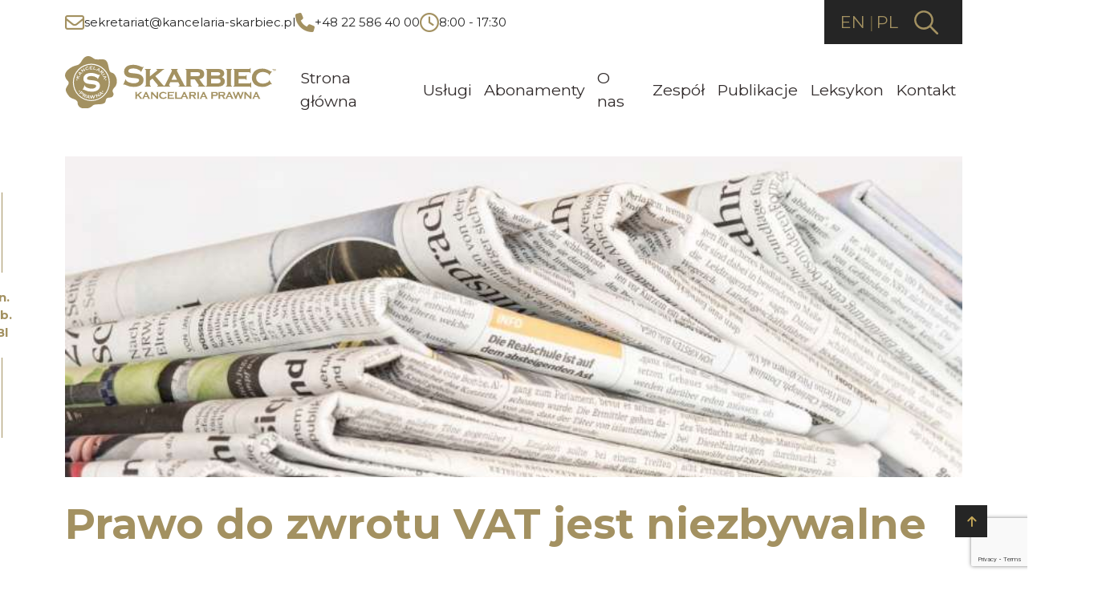

--- FILE ---
content_type: text/html; charset=UTF-8
request_url: https://kancelaria-skarbiec.pl/prawo-do-zwrotu-vat-jest-niezbywalne/
body_size: 19137
content:
<!doctype html>
<html lang="pl-PL">
<head>
	<meta charset="UTF-8">
	<meta name="viewport" content="width=device-width, initial-scale=1">
	<link rel="profile" href="https://gmpg.org/xfn/11">
	<meta name='robots' content='index, follow, max-image-preview:large, max-snippet:-1, max-video-preview:-1' />
	<style>img:is([sizes="auto" i], [sizes^="auto," i]) { contain-intrinsic-size: 3000px 1500px }</style>
	<script id="cookieyes" type="text/javascript" src="https://cdn-cookieyes.com/client_data/3f149b05934f2e585609c4a9/script.js"></script>
	<!-- This site is optimized with the Yoast SEO plugin v24.3 - https://yoast.com/wordpress/plugins/seo/ -->
	<title>Prawo do zwrotu VAT jest niezbywalne</title>
	<link rel="canonical" href="https://kancelaria-skarbiec.pl/prawo-do-zwrotu-vat-jest-niezbywalne/" />
	<meta property="og:locale" content="pl_PL" />
	<meta property="og:type" content="article" />
	<meta property="og:title" content="Prawo do zwrotu VAT jest niezbywalne" />
	<meta property="og:description" content="&nbsp; Możliwość odliczenia podatku naliczonego jest jednym z fundamentalnych praw przedsiębiorcy. Wątpliwości budzi kwestia, czy podatnik może przenieść prawo do uzyskania zwrotu na inny podmiot. Organy podatkowe uważają takie działanie za niedopuszczalne. &nbsp; Zwrot VAT prawem podatnika &nbsp; Podatnik może odliczyć VAT z faktur dokumentujących nabywane towary i usługi, o ile mają one związek z [&hellip;]" />
	<meta property="og:url" content="https://kancelaria-skarbiec.pl/prawo-do-zwrotu-vat-jest-niezbywalne/" />
	<meta property="og:site_name" content="Kancelaria Prawna Skarbiec" />
	<meta property="article:publisher" content="https://www.facebook.com/kancelariaskarbiec/" />
	<meta property="article:published_time" content="2018-09-18T06:56:00+00:00" />
	<meta property="article:modified_time" content="2024-05-01T15:04:10+00:00" />
	<meta property="og:image" content="https://kancelaria-skarbiec.pl/wp-content/uploads/2023/02/Group-859.jpg" />
	<meta property="og:image:width" content="821" />
	<meta property="og:image:height" content="539" />
	<meta property="og:image:type" content="image/jpeg" />
	<meta name="author" content="Robert Nogacki" />
	<meta name="twitter:card" content="summary_large_image" />
	<meta name="twitter:label1" content="Napisane przez" />
	<meta name="twitter:data1" content="Robert Nogacki" />
	<meta name="twitter:label2" content="Szacowany czas czytania" />
	<meta name="twitter:data2" content="3 minuty" />
	<script type="application/ld+json" class="yoast-schema-graph">{"@context":"https://schema.org","@graph":[{"@type":"Article","@id":"https://kancelaria-skarbiec.pl/prawo-do-zwrotu-vat-jest-niezbywalne/#article","isPartOf":{"@id":"https://kancelaria-skarbiec.pl/prawo-do-zwrotu-vat-jest-niezbywalne/"},"author":{"name":"Robert Nogacki","@id":"https://kancelaria-skarbiec.pl/#/schema/person/f7e7759fbeabff18262d831b598273b5"},"headline":"Prawo do zwrotu VAT jest niezbywalne","datePublished":"2018-09-18T06:56:00+00:00","dateModified":"2024-05-01T15:04:10+00:00","mainEntityOfPage":{"@id":"https://kancelaria-skarbiec.pl/prawo-do-zwrotu-vat-jest-niezbywalne/"},"wordCount":612,"publisher":{"@id":"https://kancelaria-skarbiec.pl/#organization"},"image":{"@id":"https://kancelaria-skarbiec.pl/prawo-do-zwrotu-vat-jest-niezbywalne/#primaryimage"},"thumbnailUrl":"https://kancelaria-skarbiec.pl/wp-content/uploads/2023/02/Group-859.jpg","articleSection":["Doradztwo podatkowe"],"inLanguage":"pl-PL"},{"@type":"WebPage","@id":"https://kancelaria-skarbiec.pl/prawo-do-zwrotu-vat-jest-niezbywalne/","url":"https://kancelaria-skarbiec.pl/prawo-do-zwrotu-vat-jest-niezbywalne/","name":"Prawo do zwrotu VAT jest niezbywalne","isPartOf":{"@id":"https://kancelaria-skarbiec.pl/#website"},"primaryImageOfPage":{"@id":"https://kancelaria-skarbiec.pl/prawo-do-zwrotu-vat-jest-niezbywalne/#primaryimage"},"image":{"@id":"https://kancelaria-skarbiec.pl/prawo-do-zwrotu-vat-jest-niezbywalne/#primaryimage"},"thumbnailUrl":"https://kancelaria-skarbiec.pl/wp-content/uploads/2023/02/Group-859.jpg","datePublished":"2018-09-18T06:56:00+00:00","dateModified":"2024-05-01T15:04:10+00:00","breadcrumb":{"@id":"https://kancelaria-skarbiec.pl/prawo-do-zwrotu-vat-jest-niezbywalne/#breadcrumb"},"inLanguage":"pl-PL","potentialAction":[{"@type":"ReadAction","target":["https://kancelaria-skarbiec.pl/prawo-do-zwrotu-vat-jest-niezbywalne/"]}]},{"@type":"ImageObject","inLanguage":"pl-PL","@id":"https://kancelaria-skarbiec.pl/prawo-do-zwrotu-vat-jest-niezbywalne/#primaryimage","url":"https://kancelaria-skarbiec.pl/wp-content/uploads/2023/02/Group-859.jpg","contentUrl":"https://kancelaria-skarbiec.pl/wp-content/uploads/2023/02/Group-859.jpg","width":821,"height":539},{"@type":"BreadcrumbList","@id":"https://kancelaria-skarbiec.pl/prawo-do-zwrotu-vat-jest-niezbywalne/#breadcrumb","itemListElement":[{"@type":"ListItem","position":1,"name":"Strona główna","item":"https://kancelaria-skarbiec.pl/"},{"@type":"ListItem","position":2,"name":"Aktualności i publikacje","item":"https://kancelaria-skarbiec.pl/aktualnosci-i-publikacje/"},{"@type":"ListItem","position":3,"name":"Publikacje","item":"https://kancelaria-skarbiec.pl/publikacje/"},{"@type":"ListItem","position":4,"name":"Prawo do zwrotu VAT jest niezbywalne"}]},{"@type":"WebSite","@id":"https://kancelaria-skarbiec.pl/#website","url":"https://kancelaria-skarbiec.pl/","name":"Kancelaria Prawna Skarbiec","description":"Kancelaria Prawna Skarbiec Prawo Podatki Księgowość","publisher":{"@id":"https://kancelaria-skarbiec.pl/#organization"},"potentialAction":[{"@type":"SearchAction","target":{"@type":"EntryPoint","urlTemplate":"https://kancelaria-skarbiec.pl/?s={search_term_string}"},"query-input":{"@type":"PropertyValueSpecification","valueRequired":true,"valueName":"search_term_string"}}],"inLanguage":"pl-PL"},{"@type":"Organization","@id":"https://kancelaria-skarbiec.pl/#organization","name":"Kancelaria Prawna Skarbiec","url":"https://kancelaria-skarbiec.pl/","logo":{"@type":"ImageObject","inLanguage":"pl-PL","@id":"https://kancelaria-skarbiec.pl/#/schema/logo/image/","url":"https://kancelaria-skarbiec.pl/wp-content/uploads/2024/08/logo-header.svg","contentUrl":"https://kancelaria-skarbiec.pl/wp-content/uploads/2024/08/logo-header.svg","width":1,"height":1,"caption":"Kancelaria Prawna Skarbiec"},"image":{"@id":"https://kancelaria-skarbiec.pl/#/schema/logo/image/"},"sameAs":["https://www.facebook.com/kancelariaskarbiec/","https://www.linkedin.com/in/robert-nogacki-7503491a5/"]},{"@type":"Person","@id":"https://kancelaria-skarbiec.pl/#/schema/person/f7e7759fbeabff18262d831b598273b5","name":"Robert Nogacki","description":"Założyciel i Partner Zarządzający Kancelarii Prawnej Skarbiec, uznanej przez Dziennik Gazetę Prawną za jedną z najlepszych firm doradztwa podatkowego w Polsce (2023, 2024). Radca prawny z 19-letnim doświadczeniem, obsługujący przedsiębiorców z list Forbes oraz innowacyjne start-upy. Jeden z najczęściej cytowanych ekspertów prawa gospodarczego i podatkowego w polskich mediach, regularnie publikujący w Rzeczpospolitej, Gazecie Wyborczej i Dzienniku Gazecie Prawnej. Autor publikacji \"AI Decoding Satoshi Nakamoto. Artificial Intelligence on the Trail of Bitcoin's Creator\" oraz współautor nagrodzonej książki \"Bezpieczeństwo współczesnej firmy\". Profil LinkedIn: 18.5 tys. obserwujących, 4 mln odsłon rocznie. Nagrody: 4-krotny laureat Medalu Europejskiego, Złota Statuetka Lidera Polskiego Biznesu, tytuł \"International Tax Planning Law Firm of the Year in Poland\". Specjalizuje się w strategicznym doradztwie prawnym, planowaniu podatkowym i zarządzaniu kryzysowym dla biznesu.","sameAs":["https://kancelaria-skarbiec.pl/"],"url":"https://kancelaria-skarbiec.pl/author/lionstudio/"}]}</script>
	<!-- / Yoast SEO plugin. -->


<link rel='dns-prefetch' href='//maps.googleapis.com' />
<link rel="alternate" type="application/rss+xml" title="Kancelaria Prawna Skarbiec &raquo; Kanał z wpisami" href="https://kancelaria-skarbiec.pl/feed/" />
<link rel="alternate" type="application/rss+xml" title="Kancelaria Prawna Skarbiec &raquo; Kanał z komentarzami" href="https://kancelaria-skarbiec.pl/comments/feed/" />
<script type="text/javascript">
/* <![CDATA[ */
window._wpemojiSettings = {"baseUrl":"https:\/\/s.w.org\/images\/core\/emoji\/15.0.3\/72x72\/","ext":".png","svgUrl":"https:\/\/s.w.org\/images\/core\/emoji\/15.0.3\/svg\/","svgExt":".svg","source":{"concatemoji":"https:\/\/kancelaria-skarbiec.pl\/wp-includes\/js\/wp-emoji-release.min.js?ver=6.7.4"}};
/*! This file is auto-generated */
!function(i,n){var o,s,e;function c(e){try{var t={supportTests:e,timestamp:(new Date).valueOf()};sessionStorage.setItem(o,JSON.stringify(t))}catch(e){}}function p(e,t,n){e.clearRect(0,0,e.canvas.width,e.canvas.height),e.fillText(t,0,0);var t=new Uint32Array(e.getImageData(0,0,e.canvas.width,e.canvas.height).data),r=(e.clearRect(0,0,e.canvas.width,e.canvas.height),e.fillText(n,0,0),new Uint32Array(e.getImageData(0,0,e.canvas.width,e.canvas.height).data));return t.every(function(e,t){return e===r[t]})}function u(e,t,n){switch(t){case"flag":return n(e,"\ud83c\udff3\ufe0f\u200d\u26a7\ufe0f","\ud83c\udff3\ufe0f\u200b\u26a7\ufe0f")?!1:!n(e,"\ud83c\uddfa\ud83c\uddf3","\ud83c\uddfa\u200b\ud83c\uddf3")&&!n(e,"\ud83c\udff4\udb40\udc67\udb40\udc62\udb40\udc65\udb40\udc6e\udb40\udc67\udb40\udc7f","\ud83c\udff4\u200b\udb40\udc67\u200b\udb40\udc62\u200b\udb40\udc65\u200b\udb40\udc6e\u200b\udb40\udc67\u200b\udb40\udc7f");case"emoji":return!n(e,"\ud83d\udc26\u200d\u2b1b","\ud83d\udc26\u200b\u2b1b")}return!1}function f(e,t,n){var r="undefined"!=typeof WorkerGlobalScope&&self instanceof WorkerGlobalScope?new OffscreenCanvas(300,150):i.createElement("canvas"),a=r.getContext("2d",{willReadFrequently:!0}),o=(a.textBaseline="top",a.font="600 32px Arial",{});return e.forEach(function(e){o[e]=t(a,e,n)}),o}function t(e){var t=i.createElement("script");t.src=e,t.defer=!0,i.head.appendChild(t)}"undefined"!=typeof Promise&&(o="wpEmojiSettingsSupports",s=["flag","emoji"],n.supports={everything:!0,everythingExceptFlag:!0},e=new Promise(function(e){i.addEventListener("DOMContentLoaded",e,{once:!0})}),new Promise(function(t){var n=function(){try{var e=JSON.parse(sessionStorage.getItem(o));if("object"==typeof e&&"number"==typeof e.timestamp&&(new Date).valueOf()<e.timestamp+604800&&"object"==typeof e.supportTests)return e.supportTests}catch(e){}return null}();if(!n){if("undefined"!=typeof Worker&&"undefined"!=typeof OffscreenCanvas&&"undefined"!=typeof URL&&URL.createObjectURL&&"undefined"!=typeof Blob)try{var e="postMessage("+f.toString()+"("+[JSON.stringify(s),u.toString(),p.toString()].join(",")+"));",r=new Blob([e],{type:"text/javascript"}),a=new Worker(URL.createObjectURL(r),{name:"wpTestEmojiSupports"});return void(a.onmessage=function(e){c(n=e.data),a.terminate(),t(n)})}catch(e){}c(n=f(s,u,p))}t(n)}).then(function(e){for(var t in e)n.supports[t]=e[t],n.supports.everything=n.supports.everything&&n.supports[t],"flag"!==t&&(n.supports.everythingExceptFlag=n.supports.everythingExceptFlag&&n.supports[t]);n.supports.everythingExceptFlag=n.supports.everythingExceptFlag&&!n.supports.flag,n.DOMReady=!1,n.readyCallback=function(){n.DOMReady=!0}}).then(function(){return e}).then(function(){var e;n.supports.everything||(n.readyCallback(),(e=n.source||{}).concatemoji?t(e.concatemoji):e.wpemoji&&e.twemoji&&(t(e.twemoji),t(e.wpemoji)))}))}((window,document),window._wpemojiSettings);
/* ]]> */
</script>
<style id='wp-emoji-styles-inline-css' type='text/css'>

	img.wp-smiley, img.emoji {
		display: inline !important;
		border: none !important;
		box-shadow: none !important;
		height: 1em !important;
		width: 1em !important;
		margin: 0 0.07em !important;
		vertical-align: -0.1em !important;
		background: none !important;
		padding: 0 !important;
	}
</style>
<link rel='stylesheet' id='wp-block-library-css' href='https://kancelaria-skarbiec.pl/wp-includes/css/dist/block-library/style.min.css?ver=6.7.4' type='text/css' media='all' />
<style id='classic-theme-styles-inline-css' type='text/css'>
/*! This file is auto-generated */
.wp-block-button__link{color:#fff;background-color:#32373c;border-radius:9999px;box-shadow:none;text-decoration:none;padding:calc(.667em + 2px) calc(1.333em + 2px);font-size:1.125em}.wp-block-file__button{background:#32373c;color:#fff;text-decoration:none}
</style>
<style id='global-styles-inline-css' type='text/css'>
:root{--wp--preset--aspect-ratio--square: 1;--wp--preset--aspect-ratio--4-3: 4/3;--wp--preset--aspect-ratio--3-4: 3/4;--wp--preset--aspect-ratio--3-2: 3/2;--wp--preset--aspect-ratio--2-3: 2/3;--wp--preset--aspect-ratio--16-9: 16/9;--wp--preset--aspect-ratio--9-16: 9/16;--wp--preset--color--black: #000000;--wp--preset--color--cyan-bluish-gray: #abb8c3;--wp--preset--color--white: #ffffff;--wp--preset--color--pale-pink: #f78da7;--wp--preset--color--vivid-red: #cf2e2e;--wp--preset--color--luminous-vivid-orange: #ff6900;--wp--preset--color--luminous-vivid-amber: #fcb900;--wp--preset--color--light-green-cyan: #7bdcb5;--wp--preset--color--vivid-green-cyan: #00d084;--wp--preset--color--pale-cyan-blue: #8ed1fc;--wp--preset--color--vivid-cyan-blue: #0693e3;--wp--preset--color--vivid-purple: #9b51e0;--wp--preset--gradient--vivid-cyan-blue-to-vivid-purple: linear-gradient(135deg,rgba(6,147,227,1) 0%,rgb(155,81,224) 100%);--wp--preset--gradient--light-green-cyan-to-vivid-green-cyan: linear-gradient(135deg,rgb(122,220,180) 0%,rgb(0,208,130) 100%);--wp--preset--gradient--luminous-vivid-amber-to-luminous-vivid-orange: linear-gradient(135deg,rgba(252,185,0,1) 0%,rgba(255,105,0,1) 100%);--wp--preset--gradient--luminous-vivid-orange-to-vivid-red: linear-gradient(135deg,rgba(255,105,0,1) 0%,rgb(207,46,46) 100%);--wp--preset--gradient--very-light-gray-to-cyan-bluish-gray: linear-gradient(135deg,rgb(238,238,238) 0%,rgb(169,184,195) 100%);--wp--preset--gradient--cool-to-warm-spectrum: linear-gradient(135deg,rgb(74,234,220) 0%,rgb(151,120,209) 20%,rgb(207,42,186) 40%,rgb(238,44,130) 60%,rgb(251,105,98) 80%,rgb(254,248,76) 100%);--wp--preset--gradient--blush-light-purple: linear-gradient(135deg,rgb(255,206,236) 0%,rgb(152,150,240) 100%);--wp--preset--gradient--blush-bordeaux: linear-gradient(135deg,rgb(254,205,165) 0%,rgb(254,45,45) 50%,rgb(107,0,62) 100%);--wp--preset--gradient--luminous-dusk: linear-gradient(135deg,rgb(255,203,112) 0%,rgb(199,81,192) 50%,rgb(65,88,208) 100%);--wp--preset--gradient--pale-ocean: linear-gradient(135deg,rgb(255,245,203) 0%,rgb(182,227,212) 50%,rgb(51,167,181) 100%);--wp--preset--gradient--electric-grass: linear-gradient(135deg,rgb(202,248,128) 0%,rgb(113,206,126) 100%);--wp--preset--gradient--midnight: linear-gradient(135deg,rgb(2,3,129) 0%,rgb(40,116,252) 100%);--wp--preset--font-size--small: 13px;--wp--preset--font-size--medium: 20px;--wp--preset--font-size--large: 36px;--wp--preset--font-size--x-large: 42px;--wp--preset--spacing--20: 0.44rem;--wp--preset--spacing--30: 0.67rem;--wp--preset--spacing--40: 1rem;--wp--preset--spacing--50: 1.5rem;--wp--preset--spacing--60: 2.25rem;--wp--preset--spacing--70: 3.38rem;--wp--preset--spacing--80: 5.06rem;--wp--preset--shadow--natural: 6px 6px 9px rgba(0, 0, 0, 0.2);--wp--preset--shadow--deep: 12px 12px 50px rgba(0, 0, 0, 0.4);--wp--preset--shadow--sharp: 6px 6px 0px rgba(0, 0, 0, 0.2);--wp--preset--shadow--outlined: 6px 6px 0px -3px rgba(255, 255, 255, 1), 6px 6px rgba(0, 0, 0, 1);--wp--preset--shadow--crisp: 6px 6px 0px rgba(0, 0, 0, 1);}:where(.is-layout-flex){gap: 0.5em;}:where(.is-layout-grid){gap: 0.5em;}body .is-layout-flex{display: flex;}.is-layout-flex{flex-wrap: wrap;align-items: center;}.is-layout-flex > :is(*, div){margin: 0;}body .is-layout-grid{display: grid;}.is-layout-grid > :is(*, div){margin: 0;}:where(.wp-block-columns.is-layout-flex){gap: 2em;}:where(.wp-block-columns.is-layout-grid){gap: 2em;}:where(.wp-block-post-template.is-layout-flex){gap: 1.25em;}:where(.wp-block-post-template.is-layout-grid){gap: 1.25em;}.has-black-color{color: var(--wp--preset--color--black) !important;}.has-cyan-bluish-gray-color{color: var(--wp--preset--color--cyan-bluish-gray) !important;}.has-white-color{color: var(--wp--preset--color--white) !important;}.has-pale-pink-color{color: var(--wp--preset--color--pale-pink) !important;}.has-vivid-red-color{color: var(--wp--preset--color--vivid-red) !important;}.has-luminous-vivid-orange-color{color: var(--wp--preset--color--luminous-vivid-orange) !important;}.has-luminous-vivid-amber-color{color: var(--wp--preset--color--luminous-vivid-amber) !important;}.has-light-green-cyan-color{color: var(--wp--preset--color--light-green-cyan) !important;}.has-vivid-green-cyan-color{color: var(--wp--preset--color--vivid-green-cyan) !important;}.has-pale-cyan-blue-color{color: var(--wp--preset--color--pale-cyan-blue) !important;}.has-vivid-cyan-blue-color{color: var(--wp--preset--color--vivid-cyan-blue) !important;}.has-vivid-purple-color{color: var(--wp--preset--color--vivid-purple) !important;}.has-black-background-color{background-color: var(--wp--preset--color--black) !important;}.has-cyan-bluish-gray-background-color{background-color: var(--wp--preset--color--cyan-bluish-gray) !important;}.has-white-background-color{background-color: var(--wp--preset--color--white) !important;}.has-pale-pink-background-color{background-color: var(--wp--preset--color--pale-pink) !important;}.has-vivid-red-background-color{background-color: var(--wp--preset--color--vivid-red) !important;}.has-luminous-vivid-orange-background-color{background-color: var(--wp--preset--color--luminous-vivid-orange) !important;}.has-luminous-vivid-amber-background-color{background-color: var(--wp--preset--color--luminous-vivid-amber) !important;}.has-light-green-cyan-background-color{background-color: var(--wp--preset--color--light-green-cyan) !important;}.has-vivid-green-cyan-background-color{background-color: var(--wp--preset--color--vivid-green-cyan) !important;}.has-pale-cyan-blue-background-color{background-color: var(--wp--preset--color--pale-cyan-blue) !important;}.has-vivid-cyan-blue-background-color{background-color: var(--wp--preset--color--vivid-cyan-blue) !important;}.has-vivid-purple-background-color{background-color: var(--wp--preset--color--vivid-purple) !important;}.has-black-border-color{border-color: var(--wp--preset--color--black) !important;}.has-cyan-bluish-gray-border-color{border-color: var(--wp--preset--color--cyan-bluish-gray) !important;}.has-white-border-color{border-color: var(--wp--preset--color--white) !important;}.has-pale-pink-border-color{border-color: var(--wp--preset--color--pale-pink) !important;}.has-vivid-red-border-color{border-color: var(--wp--preset--color--vivid-red) !important;}.has-luminous-vivid-orange-border-color{border-color: var(--wp--preset--color--luminous-vivid-orange) !important;}.has-luminous-vivid-amber-border-color{border-color: var(--wp--preset--color--luminous-vivid-amber) !important;}.has-light-green-cyan-border-color{border-color: var(--wp--preset--color--light-green-cyan) !important;}.has-vivid-green-cyan-border-color{border-color: var(--wp--preset--color--vivid-green-cyan) !important;}.has-pale-cyan-blue-border-color{border-color: var(--wp--preset--color--pale-cyan-blue) !important;}.has-vivid-cyan-blue-border-color{border-color: var(--wp--preset--color--vivid-cyan-blue) !important;}.has-vivid-purple-border-color{border-color: var(--wp--preset--color--vivid-purple) !important;}.has-vivid-cyan-blue-to-vivid-purple-gradient-background{background: var(--wp--preset--gradient--vivid-cyan-blue-to-vivid-purple) !important;}.has-light-green-cyan-to-vivid-green-cyan-gradient-background{background: var(--wp--preset--gradient--light-green-cyan-to-vivid-green-cyan) !important;}.has-luminous-vivid-amber-to-luminous-vivid-orange-gradient-background{background: var(--wp--preset--gradient--luminous-vivid-amber-to-luminous-vivid-orange) !important;}.has-luminous-vivid-orange-to-vivid-red-gradient-background{background: var(--wp--preset--gradient--luminous-vivid-orange-to-vivid-red) !important;}.has-very-light-gray-to-cyan-bluish-gray-gradient-background{background: var(--wp--preset--gradient--very-light-gray-to-cyan-bluish-gray) !important;}.has-cool-to-warm-spectrum-gradient-background{background: var(--wp--preset--gradient--cool-to-warm-spectrum) !important;}.has-blush-light-purple-gradient-background{background: var(--wp--preset--gradient--blush-light-purple) !important;}.has-blush-bordeaux-gradient-background{background: var(--wp--preset--gradient--blush-bordeaux) !important;}.has-luminous-dusk-gradient-background{background: var(--wp--preset--gradient--luminous-dusk) !important;}.has-pale-ocean-gradient-background{background: var(--wp--preset--gradient--pale-ocean) !important;}.has-electric-grass-gradient-background{background: var(--wp--preset--gradient--electric-grass) !important;}.has-midnight-gradient-background{background: var(--wp--preset--gradient--midnight) !important;}.has-small-font-size{font-size: var(--wp--preset--font-size--small) !important;}.has-medium-font-size{font-size: var(--wp--preset--font-size--medium) !important;}.has-large-font-size{font-size: var(--wp--preset--font-size--large) !important;}.has-x-large-font-size{font-size: var(--wp--preset--font-size--x-large) !important;}
:where(.wp-block-post-template.is-layout-flex){gap: 1.25em;}:where(.wp-block-post-template.is-layout-grid){gap: 1.25em;}
:where(.wp-block-columns.is-layout-flex){gap: 2em;}:where(.wp-block-columns.is-layout-grid){gap: 2em;}
:root :where(.wp-block-pullquote){font-size: 1.5em;line-height: 1.6;}
</style>
<link rel='stylesheet' id='contact-form-7-css' href='https://kancelaria-skarbiec.pl/wp-content/plugins/contact-form-7/includes/css/styles.css?ver=6.0.5' type='text/css' media='all' />
<style id='ez-toc-exclude-toggle-css-inline-css' type='text/css'>
#ez-toc-container input[type="checkbox"]:checked + nav, #ez-toc-widget-container input[type="checkbox"]:checked + nav {opacity: 0;max-height: 0;border: none;display: none;}
</style>
<link rel='stylesheet' id='ks-bootstrap-css' href='https://kancelaria-skarbiec.pl/wp-content/themes/kancelariaskarbiec/vendors/bootstrap/css/bootstrap.min.css?ver=6.7.4' type='text/css' media='all' />
<link rel='stylesheet' id='ks-fontawesome-css' href='https://kancelaria-skarbiec.pl/wp-content/themes/kancelariaskarbiec/vendors/fontawesome/css/all.min.css?ver=6.7.4' type='text/css' media='all' />
<link rel='stylesheet' id='ks-magnificpopup-css' href='https://kancelaria-skarbiec.pl/wp-content/themes/kancelariaskarbiec/vendors/magnificpopup/magnific-popup.min.css?ver=6.7.4' type='text/css' media='all' />
<link rel='stylesheet' id='ks-swiper-css' href='https://kancelaria-skarbiec.pl/wp-content/themes/kancelariaskarbiec/vendors/swiper/swiper-bundle.min.css?ver=6.7.4' type='text/css' media='all' />
<link rel='stylesheet' id='ks-style-css' href='https://kancelaria-skarbiec.pl/wp-content/themes/kancelariaskarbiec/style.css?ver=6.7.4' type='text/css' media='all' />
<script type="text/javascript" src="https://kancelaria-skarbiec.pl/wp-includes/js/jquery/jquery.min.js?ver=3.7.1" id="jquery-core-js"></script>
<script type="text/javascript" src="https://kancelaria-skarbiec.pl/wp-includes/js/jquery/jquery-migrate.min.js?ver=3.4.1" id="jquery-migrate-js"></script>
<script type="text/javascript" id="ez-toc-scroll-scriptjs-js-after">
/* <![CDATA[ */
jQuery(document).ready(function(){document.querySelectorAll(".ez-toc-section").forEach(t=>{t.setAttribute("ez-toc-data-id","#"+decodeURI(t.getAttribute("id")))}),jQuery("a.ez-toc-link").click(function(){let t=jQuery(this).attr("href"),e=jQuery("#wpadminbar"),i=0;180>30&&(i=180),e.length&&(i+=e.height()),jQuery('[ez-toc-data-id="'+decodeURI(t)+'"]').length>0&&(i=jQuery('[ez-toc-data-id="'+decodeURI(t)+'"]').offset().top-i),jQuery("html, body").animate({scrollTop:i},500)})});
/* ]]> */
</script>
<script type="text/javascript" src="https://maps.googleapis.com/maps/api/js?key=AIzaSyCRGG4IVhIWfI7zAdgj2xtxx4vgcYW1_yA&amp;ver=6.7.4" id="ks-googlemaps-js"></script>
<script type="text/javascript" src="https://kancelaria-skarbiec.pl/wp-content/themes/kancelariaskarbiec/vendors/swiper/swiper-bundle.min.js?ver=20260130" id="ks-swiper-js"></script>
<link rel="https://api.w.org/" href="https://kancelaria-skarbiec.pl/wp-json/" /><link rel="alternate" title="JSON" type="application/json" href="https://kancelaria-skarbiec.pl/wp-json/wp/v2/posts/9640" /><link rel="EditURI" type="application/rsd+xml" title="RSD" href="https://kancelaria-skarbiec.pl/xmlrpc.php?rsd" />
<meta name="generator" content="WordPress 6.7.4" />
<link rel='shortlink' href='https://kancelaria-skarbiec.pl/?p=9640' />
<link rel="alternate" title="oEmbed (JSON)" type="application/json+oembed" href="https://kancelaria-skarbiec.pl/wp-json/oembed/1.0/embed?url=https%3A%2F%2Fkancelaria-skarbiec.pl%2Fprawo-do-zwrotu-vat-jest-niezbywalne%2F" />
<link rel="alternate" title="oEmbed (XML)" type="text/xml+oembed" href="https://kancelaria-skarbiec.pl/wp-json/oembed/1.0/embed?url=https%3A%2F%2Fkancelaria-skarbiec.pl%2Fprawo-do-zwrotu-vat-jest-niezbywalne%2F&#038;format=xml" />
<style type="text/css">.saboxplugin-wrap{-webkit-box-sizing:border-box;-moz-box-sizing:border-box;-ms-box-sizing:border-box;box-sizing:border-box;border:1px solid #eee;width:100%;clear:both;display:block;overflow:hidden;word-wrap:break-word;position:relative}.saboxplugin-wrap .saboxplugin-gravatar{float:left;padding:0 20px 20px 20px}.saboxplugin-wrap .saboxplugin-gravatar img{max-width:100px;height:auto;border-radius:0;}.saboxplugin-wrap .saboxplugin-authorname{font-size:18px;line-height:1;margin:20px 0 0 20px;display:block}.saboxplugin-wrap .saboxplugin-authorname a{text-decoration:none}.saboxplugin-wrap .saboxplugin-authorname a:focus{outline:0}.saboxplugin-wrap .saboxplugin-desc{display:block;margin:5px 20px}.saboxplugin-wrap .saboxplugin-desc a{text-decoration:underline}.saboxplugin-wrap .saboxplugin-desc p{margin:5px 0 12px}.saboxplugin-wrap .saboxplugin-web{margin:0 20px 15px;text-align:left}.saboxplugin-wrap .sab-web-position{text-align:right}.saboxplugin-wrap .saboxplugin-web a{color:#ccc;text-decoration:none}.saboxplugin-wrap .saboxplugin-socials{position:relative;display:block;background:#fcfcfc;padding:5px;border-top:1px solid #eee}.saboxplugin-wrap .saboxplugin-socials a svg{width:20px;height:20px}.saboxplugin-wrap .saboxplugin-socials a svg .st2{fill:#fff; transform-origin:center center;}.saboxplugin-wrap .saboxplugin-socials a svg .st1{fill:rgba(0,0,0,.3)}.saboxplugin-wrap .saboxplugin-socials a:hover{opacity:.8;-webkit-transition:opacity .4s;-moz-transition:opacity .4s;-o-transition:opacity .4s;transition:opacity .4s;box-shadow:none!important;-webkit-box-shadow:none!important}.saboxplugin-wrap .saboxplugin-socials .saboxplugin-icon-color{box-shadow:none;padding:0;border:0;-webkit-transition:opacity .4s;-moz-transition:opacity .4s;-o-transition:opacity .4s;transition:opacity .4s;display:inline-block;color:#fff;font-size:0;text-decoration:inherit;margin:5px;-webkit-border-radius:0;-moz-border-radius:0;-ms-border-radius:0;-o-border-radius:0;border-radius:0;overflow:hidden}.saboxplugin-wrap .saboxplugin-socials .saboxplugin-icon-grey{text-decoration:inherit;box-shadow:none;position:relative;display:-moz-inline-stack;display:inline-block;vertical-align:middle;zoom:1;margin:10px 5px;color:#444;fill:#444}.clearfix:after,.clearfix:before{content:' ';display:table;line-height:0;clear:both}.ie7 .clearfix{zoom:1}.saboxplugin-socials.sabox-colored .saboxplugin-icon-color .sab-twitch{border-color:#38245c}.saboxplugin-socials.sabox-colored .saboxplugin-icon-color .sab-addthis{border-color:#e91c00}.saboxplugin-socials.sabox-colored .saboxplugin-icon-color .sab-behance{border-color:#003eb0}.saboxplugin-socials.sabox-colored .saboxplugin-icon-color .sab-delicious{border-color:#06c}.saboxplugin-socials.sabox-colored .saboxplugin-icon-color .sab-deviantart{border-color:#036824}.saboxplugin-socials.sabox-colored .saboxplugin-icon-color .sab-digg{border-color:#00327c}.saboxplugin-socials.sabox-colored .saboxplugin-icon-color .sab-dribbble{border-color:#ba1655}.saboxplugin-socials.sabox-colored .saboxplugin-icon-color .sab-facebook{border-color:#1e2e4f}.saboxplugin-socials.sabox-colored .saboxplugin-icon-color .sab-flickr{border-color:#003576}.saboxplugin-socials.sabox-colored .saboxplugin-icon-color .sab-github{border-color:#264874}.saboxplugin-socials.sabox-colored .saboxplugin-icon-color .sab-google{border-color:#0b51c5}.saboxplugin-socials.sabox-colored .saboxplugin-icon-color .sab-googleplus{border-color:#96271a}.saboxplugin-socials.sabox-colored .saboxplugin-icon-color .sab-html5{border-color:#902e13}.saboxplugin-socials.sabox-colored .saboxplugin-icon-color .sab-instagram{border-color:#1630aa}.saboxplugin-socials.sabox-colored .saboxplugin-icon-color .sab-linkedin{border-color:#00344f}.saboxplugin-socials.sabox-colored .saboxplugin-icon-color .sab-pinterest{border-color:#5b040e}.saboxplugin-socials.sabox-colored .saboxplugin-icon-color .sab-reddit{border-color:#992900}.saboxplugin-socials.sabox-colored .saboxplugin-icon-color .sab-rss{border-color:#a43b0a}.saboxplugin-socials.sabox-colored .saboxplugin-icon-color .sab-sharethis{border-color:#5d8420}.saboxplugin-socials.sabox-colored .saboxplugin-icon-color .sab-skype{border-color:#00658a}.saboxplugin-socials.sabox-colored .saboxplugin-icon-color .sab-soundcloud{border-color:#995200}.saboxplugin-socials.sabox-colored .saboxplugin-icon-color .sab-spotify{border-color:#0f612c}.saboxplugin-socials.sabox-colored .saboxplugin-icon-color .sab-stackoverflow{border-color:#a95009}.saboxplugin-socials.sabox-colored .saboxplugin-icon-color .sab-steam{border-color:#006388}.saboxplugin-socials.sabox-colored .saboxplugin-icon-color .sab-user_email{border-color:#b84e05}.saboxplugin-socials.sabox-colored .saboxplugin-icon-color .sab-stumbleUpon{border-color:#9b280e}.saboxplugin-socials.sabox-colored .saboxplugin-icon-color .sab-tumblr{border-color:#10151b}.saboxplugin-socials.sabox-colored .saboxplugin-icon-color .sab-twitter{border-color:#0967a0}.saboxplugin-socials.sabox-colored .saboxplugin-icon-color .sab-vimeo{border-color:#0d7091}.saboxplugin-socials.sabox-colored .saboxplugin-icon-color .sab-windows{border-color:#003f71}.saboxplugin-socials.sabox-colored .saboxplugin-icon-color .sab-whatsapp{border-color:#003f71}.saboxplugin-socials.sabox-colored .saboxplugin-icon-color .sab-wordpress{border-color:#0f3647}.saboxplugin-socials.sabox-colored .saboxplugin-icon-color .sab-yahoo{border-color:#14002d}.saboxplugin-socials.sabox-colored .saboxplugin-icon-color .sab-youtube{border-color:#900}.saboxplugin-socials.sabox-colored .saboxplugin-icon-color .sab-xing{border-color:#000202}.saboxplugin-socials.sabox-colored .saboxplugin-icon-color .sab-mixcloud{border-color:#2475a0}.saboxplugin-socials.sabox-colored .saboxplugin-icon-color .sab-vk{border-color:#243549}.saboxplugin-socials.sabox-colored .saboxplugin-icon-color .sab-medium{border-color:#00452c}.saboxplugin-socials.sabox-colored .saboxplugin-icon-color .sab-quora{border-color:#420e00}.saboxplugin-socials.sabox-colored .saboxplugin-icon-color .sab-meetup{border-color:#9b181c}.saboxplugin-socials.sabox-colored .saboxplugin-icon-color .sab-goodreads{border-color:#000}.saboxplugin-socials.sabox-colored .saboxplugin-icon-color .sab-snapchat{border-color:#999700}.saboxplugin-socials.sabox-colored .saboxplugin-icon-color .sab-500px{border-color:#00557f}.saboxplugin-socials.sabox-colored .saboxplugin-icon-color .sab-mastodont{border-color:#185886}.sabox-plus-item{margin-bottom:20px}@media screen and (max-width:480px){.saboxplugin-wrap{text-align:center}.saboxplugin-wrap .saboxplugin-gravatar{float:none;padding:20px 0;text-align:center;margin:0 auto;display:block}.saboxplugin-wrap .saboxplugin-gravatar img{float:none;display:inline-block;display:-moz-inline-stack;vertical-align:middle;zoom:1}.saboxplugin-wrap .saboxplugin-desc{margin:0 10px 20px;text-align:center}.saboxplugin-wrap .saboxplugin-authorname{text-align:center;margin:10px 0 20px}}body .saboxplugin-authorname a,body .saboxplugin-authorname a:hover{box-shadow:none;-webkit-box-shadow:none}a.sab-profile-edit{font-size:16px!important;line-height:1!important}.sab-edit-settings a,a.sab-profile-edit{color:#0073aa!important;box-shadow:none!important;-webkit-box-shadow:none!important}.sab-edit-settings{margin-right:15px;position:absolute;right:0;z-index:2;bottom:10px;line-height:20px}.sab-edit-settings i{margin-left:5px}.saboxplugin-socials{line-height:1!important}.rtl .saboxplugin-wrap .saboxplugin-gravatar{float:right}.rtl .saboxplugin-wrap .saboxplugin-authorname{display:flex;align-items:center}.rtl .saboxplugin-wrap .saboxplugin-authorname .sab-profile-edit{margin-right:10px}.rtl .sab-edit-settings{right:auto;left:0}img.sab-custom-avatar{max-width:75px;}.saboxplugin-wrap {margin-top:0px; margin-bottom:0px; padding: 0px 0px }.saboxplugin-wrap .saboxplugin-authorname {font-size:18px; line-height:25px;}.saboxplugin-wrap .saboxplugin-desc p, .saboxplugin-wrap .saboxplugin-desc {font-size:14px !important; line-height:21px !important;}.saboxplugin-wrap .saboxplugin-web {font-size:14px;}.saboxplugin-wrap .saboxplugin-socials a svg {width:18px;height:18px;}</style><link rel="icon" href="https://kancelaria-skarbiec.pl/wp-content/uploads/2023/07/cropped-favicon-32x32.png" sizes="32x32" />
<link rel="icon" href="https://kancelaria-skarbiec.pl/wp-content/uploads/2023/07/cropped-favicon-192x192.png" sizes="192x192" />
<link rel="apple-touch-icon" href="https://kancelaria-skarbiec.pl/wp-content/uploads/2023/07/cropped-favicon-180x180.png" />
<meta name="msapplication-TileImage" content="https://kancelaria-skarbiec.pl/wp-content/uploads/2023/07/cropped-favicon-270x270.png" />


        <!-- Google tag (gtag.js) -->
    <script async src="https://www.googletagmanager.com/gtag/js?id=G-BH47702MJJ"></script>
    <script>
    window.dataLayer = window.dataLayer || [];
    function gtag(){dataLayer.push(arguments);}
    gtag('js', new Date());
    gtag('config', 'G-BH47702MJJ');
    </script>
    <!-- Google tag (gtag.js) -->
    
        <!-- Google Tag Manager -->
    <script>(function(w,d,s,l,i){w[l]=w[l]||[];w[l].push({'gtm.start':
    new Date().getTime(),event:'gtm.js'});var f=d.getElementsByTagName(s)[0],
    j=d.createElement(s),dl=l!='dataLayer'?'&l='+l:'';j.async=true;j.src=
    'https://www.googletagmanager.com/gtm.js?id='+i+dl;f.parentNode.insertBefore(j,f);
    })(window,document,'script','dataLayer','GTM-TFN4S7');</script>
    <!-- End Google Tag Manager -->
    
    <meta name="google-site-verification" content="pMdZaGUeGtJr5lY40_yox_sdz8NzkTeyAKa9Js5NJ9c" />

</head>

<body class="post-template-default single single-post postid-9640 single-format-standard">
    <div class="floating-social-media">
                <ul class="social">
                                <li><a href="https://www.linkedin.com/in/robert-nogacki-7503491a5/ " target="">In.</a></li>
                                            <li><a href="https://www.facebook.com/kancelariaskarbiec/" target="">Fb.</a></li>
                                            <li><a href="https://kancelaria-skarbiec.pl/blog/" target="_blank">Bl</a></li>
                                             
        </ul> 
              
    </div>
    <header>
        <div class="container">
            <div class="top">
                <ul class="contact">
                    <li class="email">
                                                <a href="https://kancelaria-skarbiec.pl/kontakt/" class="icon-email"><i class="fa-regular fa-envelope"></i> sekretariat@kancelaria-skarbiec.pl</a>
                                            </li>
                    <li class="phone phone-additional-mobile">
                        <a href="tel:+48 22 586 40 00" class="icon-phone"><i class="fa fa-phone"></i> +48 22 586 40 00</a>
                                                                                <a href="https://kancelaria-skarbiec.pl/kontakt/" class="icon-email-mobile"><i class="fa-regular fa-envelope"></i> Napisz do nas</a>
                                                                        </li>
                    <li class="working-hours">
                        <div class="icon-clock"><i class="fa-regular fa-clock"></i> 8:00 - 17:30</div>
                    </li>
                </ul>
                <ul class="options">
                    <li class="languages">
                                            <a href="https://kancelaria-skarbiec.pl/en/">EN</a>
                                            <a href="https://kancelaria-skarbiec.pl/prawo-do-zwrotu-vat-jest-niezbywalne/">PL</a>
                                        </li>
                    <li class="search">
                        <a href="#" class="icon-search modal-open" data-modal="#modal-search">
                            <img src="https://kancelaria-skarbiec.pl/wp-content/themes/kancelariaskarbiec/images/icon-search.svg" width="30" height="30" alt="Wyszukaj">
                        </a>
                    </li>
                    <li class="toggler">
                        <button class="navbar-toggler collapsed" type="button" data-bs-toggle="collapse" data-bs-target="#mega-menu-main" aria-label="Menu">                            
                            <span class="icon-bar top-bar"></span>
                            <span class="icon-bar middle-bar"></span>
                            <span class="icon-bar bottom-bar"></span>
                        </button>
                    </li>
                </ul>
            </div>
            <div class="bottom">
                <div class="row">
                    <div class="col-lg-3">
                        <a class="logo" href="https://kancelaria-skarbiec.pl/">
                            <img src="https://kancelaria-skarbiec.pl/wp-content/themes/kancelariaskarbiec/images/logo-header.svg" alt="Kancelaria Prawna Skarbiec Prawo Podatki Księgowość" width="307" height="75" class="img-fluid">
                        </a>
                    </div>
                    <div class="col-lg-9">
                        <nav id="mega-menu-main" class="mega-menu-main collapse" role="navigation" aria-label="Menu główne">
                            <ul id="menu-menu-glowne-pl" class="menu"><li id="menu-item-18" class="menu-item menu-item-type-post_type menu-item-object-page menu-item-home menu-item-18"><a href="https://kancelaria-skarbiec.pl/" role="menuitem">Strona główna</a></li>
<li id="menu-item-143" class="menu-item menu-item-type-custom menu-item-object-custom menu-item-has-children menu-item-143"><a href="/#home-services" role="menuitem">Usługi</a>
<div class='sub-menu-wrapper'><div class='container'><ul class='sub-menu'>
	<li id="menu-item-21552" class="menu-item menu-item-type-custom menu-item-object-custom menu-item-has-children menu-item-21552"><a href="https://kancelaria-skarbiec.pl/doradztwo-prawne/" role="menuitem">Doradztwo prawne dla biznesu</a>
	<div class='sub-menu-wrapper'><div class='container'><ul class='sub-menu'>
		<li id="menu-item-21562" class="menu-item menu-item-type-custom menu-item-object-custom menu-item-21562"><a href="https://kancelaria-skarbiec.pl/doradztwo-prawne/obsluga-prawna-abonament/" role="menuitem">Abonament prawny dla firm</a></li>
		<li id="menu-item-21565" class="menu-item menu-item-type-custom menu-item-object-custom menu-item-21565"><a href="https://kancelaria-skarbiec.pl/doradztwo-prawne/audyt-prawny/" role="menuitem">Audyt prawny</a></li>
		<li id="menu-item-21568" class="menu-item menu-item-type-custom menu-item-object-custom menu-item-21568"><a href="https://zakladanie-spolek.pl/" role="menuitem">Zakładanie i rejestracja spółek</a></li>
		<li id="menu-item-21571" class="menu-item menu-item-type-custom menu-item-object-custom menu-item-21571"><a href="https://kancelaria-skarbiec.pl/doradztwo-prawne/obsluga-korporacyjna-spolek/" role="menuitem">Obsługa korporacyjna spółek</a></li>
		<li id="menu-item-21574" class="menu-item menu-item-type-custom menu-item-object-custom menu-item-21574"><a href="https://kancelaria-skarbiec.pl/odpowiedzialnosc-czlonka-zarzadu/" role="menuitem">Ochrona prawna członków zarządu</a></li>
		<li id="menu-item-21576" class="menu-item menu-item-type-custom menu-item-object-custom menu-item-21576"><a href="https://fundacja-rodzinna.info.pl/" role="menuitem">Fundacja Rodzinna &#8211; zakładanie i obsługa prawna</a></li>
		<li id="menu-item-21563" class="menu-item menu-item-type-custom menu-item-object-custom menu-item-21563"><a href="https://kancelaria-skarbiec.pl/doradztwo-prawne/restrukturyzacja/" role="menuitem">Restrukturyzacja</a></li>
		<li id="menu-item-21566" class="menu-item menu-item-type-custom menu-item-object-custom menu-item-21566"><a href="https://upadlosci.biz/" role="menuitem">Postępowania upadłościowe</a></li>
		<li id="menu-item-21569" class="menu-item menu-item-type-custom menu-item-object-custom menu-item-21569"><a href="https://kancelaria-skarbiec.pl/doradztwo-prawne/przeksztalcenia-spolek/" role="menuitem">Przekształcenie spółki</a></li>
		<li id="menu-item-21572" class="menu-item menu-item-type-custom menu-item-object-custom menu-item-21572"><a href="https://kancelaria-skarbiec.pl/polaczenie-spolek-skutki-podatkowe/" role="menuitem">Połączenie spółek</a></li>
		<li id="menu-item-21575" class="menu-item menu-item-type-custom menu-item-object-custom menu-item-21575"><a href="https://kancelaria-skarbiec.pl/wdrozenie-ai-act/" role="menuitem">AI i ACT &#8211; wdrożenie</a></li>
		<li id="menu-item-21577" class="menu-item menu-item-type-custom menu-item-object-custom menu-item-21577"><a href="https://kancelaria-skarbiec.pl/licencja-casp-pomoc-prawna/" role="menuitem">Licencja CASP</a></li>
		<li id="menu-item-21564" class="menu-item menu-item-type-custom menu-item-object-custom menu-item-21564"><a href="https://kancelaria-skarbiec.pl/pranie-brudnych-pieniedzy-gra-pozorow-na-coraz-wieksza-skale/" role="menuitem">Procedury AML</a></li>
		<li id="menu-item-21567" class="menu-item menu-item-type-custom menu-item-object-custom menu-item-21567"><a href="https://dyrektywa-dac7.pl/" role="menuitem">Dyrektywa DAC7</a></li>
		<li id="menu-item-21570" class="menu-item menu-item-type-custom menu-item-object-custom menu-item-21570"><a href="https://windykacja-naleznosci.com/" role="menuitem">Negocjacje i windykacja należności</a></li>
		<li id="menu-item-21573" class="menu-item menu-item-type-custom menu-item-object-custom menu-item-21573"><a href="https://europejski-nakaz-zaplaty.pl/" role="menuitem">Europejski nakaz zapłaty</a></li>
	</ul></div></div>
</li>
	<li id="menu-item-21553" class="menu-item menu-item-type-custom menu-item-object-custom menu-item-has-children menu-item-21553"><a href="https://kancelaria-skarbiec.pl/doradztwo-podatkowe/" role="menuitem">Doradztwo podatkowe dla firm</a>
	<div class='sub-menu-wrapper'><div class='container'><ul class='sub-menu'>
		<li id="menu-item-21554" class="menu-item menu-item-type-custom menu-item-object-custom menu-item-21554"><a href="https://kancelaria-skarbiec.pl/doradztwo-prawne/obsluga-prawna-abonament/" role="menuitem">Doradztwo podatkowe na abonament</a></li>
		<li id="menu-item-21578" class="menu-item menu-item-type-custom menu-item-object-custom menu-item-21578"><a href="https://kancelaria-skarbiec.pl/doradztwo-podatkowe/opinie-podatkowe-raporty-i-memoranda/" role="menuitem">Opinie i analizy podatkowe</a></li>
		<li id="menu-item-21580" class="menu-item menu-item-type-custom menu-item-object-custom menu-item-21580"><a href="https://kancelaria-skarbiec.pl/audyt-podatkowy/" role="menuitem">Audyt podatkowy</a></li>
		<li id="menu-item-21582" class="menu-item menu-item-type-custom menu-item-object-custom menu-item-21582"><a href="https://kancelaria-skarbiec.pl/indywidualne-interpretacje-podatkowe/" role="menuitem">Wnioski o interpretacje podatkowe</a></li>
		<li id="menu-item-21584" class="menu-item menu-item-type-custom menu-item-object-custom menu-item-21584"><a href="https://kancelaria-skarbiec.pl/doradztwo-podatkowe/reprezentacja-przy-zwrocie-vat/" role="menuitem">Reprezentacja przy zwrocie VAT</a></li>
		<li id="menu-item-21586" class="menu-item menu-item-type-custom menu-item-object-custom menu-item-21586"><a href="https://cit-estonski.info/" role="menuitem">Estoński CIT</a></li>
		<li id="menu-item-21556" class="menu-item menu-item-type-custom menu-item-object-custom menu-item-has-children menu-item-21556"><a href="#" role="menuitem">Doradztwo podatkowe i rozliczenia</a>
		<div class='sub-menu-wrapper'><div class='container'><ul class='sub-menu'>
			<li id="menu-item-21555" class="menu-item menu-item-type-custom menu-item-object-custom menu-item-21555"><a href="https://podatek-minimalny.pl/" role="menuitem">Podatek minimalny</a></li>
			<li id="menu-item-21557" class="menu-item menu-item-type-custom menu-item-object-custom menu-item-21557"><a href="https://kancelaria-skarbiec.pl/doradztwo-podatkowe/cit/" role="menuitem">CIT</a></li>
			<li id="menu-item-21558" class="menu-item menu-item-type-custom menu-item-object-custom menu-item-21558"><a href="https://kancelaria-skarbiec.pl/doradztwo-podatkowe/pit/" role="menuitem">PIT</a></li>
			<li id="menu-item-21588" class="menu-item menu-item-type-custom menu-item-object-custom menu-item-21588"><a href="https://kancelaria-skarbiec.pl/podatek-u-zrodla-wht/" role="menuitem">WHT</a></li>
			<li id="menu-item-21589" class="menu-item menu-item-type-custom menu-item-object-custom menu-item-21589"><a href="https://kancelaria-skarbiec.pl/podatek-od-czynnosci-cywilnoprawnych-pcc/" role="menuitem">PCC</a></li>
			<li id="menu-item-21590" class="menu-item menu-item-type-custom menu-item-object-custom menu-item-21590"><a href="https://kancelaria-skarbiec.pl/podatek-od-nieruchomosci/" role="menuitem">Podatek od darowizn</a></li>
			<li id="menu-item-21591" class="menu-item menu-item-type-custom menu-item-object-custom menu-item-21591"><a href="https://kancelaria-skarbiec.pl/podatek-od-spadkow-i-darowizn/" role="menuitem">Podatek od spadkow i darowizn</a></li>
		</ul></div></div>
</li>
		<li id="menu-item-21579" class="menu-item menu-item-type-custom menu-item-object-custom menu-item-21579"><a href="https://kancelaria-skarbiec.pl/doradztwo-podatkowe/tax-advisory/ceny-transferowe/" role="menuitem">Ceny transferowe</a></li>
		<li id="menu-item-21581" class="menu-item menu-item-type-custom menu-item-object-custom menu-item-21581"><a href="https://kancelaria-skarbiec.pl/klauzula-obejscia-prawa/" role="menuitem">Weryfikacja transakcji (GAAR)</a></li>
		<li id="menu-item-21585" class="menu-item menu-item-type-custom menu-item-object-custom menu-item-21585"><a href="https://zagraniczne-jednostki-kontrolowane.pl/" role="menuitem">Zagraniczne jednostki kontrolowane</a></li>
		<li id="menu-item-21587" class="menu-item menu-item-type-custom menu-item-object-custom menu-item-21587"><a href="https://kancelaria-skarbiec.pl/doradztwo-podatkowe/tax-advisory-abonament/kryptowaluty/" role="menuitem">Kryptowaluty</a></li>
	</ul></div></div>
</li>
	<li id="menu-item-21592" class="menu-item menu-item-type-custom menu-item-object-custom menu-item-has-children menu-item-21592"><a href="https://kancelaria-skarbiec.pl/doradztwo-podatkowe/#tos-2" role="menuitem">Spory podatkowe &#8211; pomoc prawna</a>
	<div class='sub-menu-wrapper'><div class='container'><ul class='sub-menu'>
		<li id="menu-item-21593" class="menu-item menu-item-type-custom menu-item-object-custom menu-item-21593"><a href="https://kancelaria-skarbiec.pl/doradztwo-podatkowe/kontrola-podatkowa/" role="menuitem">Kontrola podatkowa</a></li>
		<li id="menu-item-21594" class="menu-item menu-item-type-custom menu-item-object-custom menu-item-21594"><a href="https://kancelaria-skarbiec.pl/kontrola-celno-skarbowa/" role="menuitem">Kontrola celno skarbowa</a></li>
		<li id="menu-item-21595" class="menu-item menu-item-type-custom menu-item-object-custom menu-item-21595"><a href="https://kancelaria-skarbiec.pl/doradztwo-podatkowe/kontrole-miedzynarodowych-struktur-holdingowych/" role="menuitem">Kontrola struktur holdingowych</a></li>
		<li id="menu-item-21596" class="menu-item menu-item-type-custom menu-item-object-custom menu-item-21596"><a href="https://kancelaria-skarbiec.pl/doradztwo-podatkowe/postepowania/" role="menuitem">Postępowanie podatkowe</a></li>
		<li id="menu-item-21597" class="menu-item menu-item-type-custom menu-item-object-custom menu-item-21597"><a href="https://kancelaria-skarbiec.pl/prawo/prawo-karne-skarbowe-i-gospodarcze/zarzuty-najczesciej-stawiane-przedsiebiorcom/" role="menuitem">Przestępstwa skarbowe</a></li>
		<li id="menu-item-21598" class="menu-item menu-item-type-custom menu-item-object-custom menu-item-21598"><a href="https://kancelaria-skarbiec.pl/doradztwo-podatkowe/karuzela-vat/" role="menuitem">Karuzela VAT</a></li>
		<li id="menu-item-21599" class="menu-item menu-item-type-custom menu-item-object-custom menu-item-21599"><a href="https://kancelaria-skarbiec.pl/doradztwo-prawne/wystawianie-pustych-faktur/" role="menuitem">Puste FV</a></li>
		<li id="menu-item-21600" class="menu-item menu-item-type-custom menu-item-object-custom menu-item-21600"><a href="https://kancelaria-skarbiec.pl/nieujawnione-zrodla-przychodow-2/" role="menuitem">Nieujawnione źródła przychodów</a></li>
		<li id="menu-item-21601" class="menu-item menu-item-type-custom menu-item-object-custom menu-item-21601"><a href="https://kancelaria-skarbiec.pl/klauzula-przeciwko-unikaniu-opodatkowania/" role="menuitem">Unikanie opodatkowania</a></li>
		<li id="menu-item-21602" class="menu-item menu-item-type-custom menu-item-object-custom menu-item-21602"><a href="https://kancelaria-skarbiec.pl/skargi-i-zazalenia-do-sadow/" role="menuitem">Skargi i zażalenia do sądów</a></li>
		<li id="menu-item-21603" class="menu-item menu-item-type-custom menu-item-object-custom menu-item-21603"><a href="https://procesy-sadowe.pl/instrumentalne-wszczynanie-postepowan/" role="menuitem">Sprawy o instrumentalne wszczynanie postępowań</a></li>
		<li id="menu-item-21604" class="menu-item menu-item-type-custom menu-item-object-custom menu-item-21604"><a href="https://procesy-sadowe.pl/pytanie-prejudycjalne-do-tsue/" role="menuitem">Skargi do TSUE</a></li>
	</ul></div></div>
</li>
	<li id="menu-item-21605" class="menu-item menu-item-type-custom menu-item-object-custom menu-item-has-children menu-item-21605"><a href="https://kancelaria-skarbiec.pl/prowadzenie-sporow-sadowych/" role="menuitem">Procesy sądowe</a>
	<div class='sub-menu-wrapper'><div class='container'><ul class='sub-menu'>
		<li id="menu-item-21606" class="menu-item menu-item-type-custom menu-item-object-custom menu-item-has-children menu-item-21606"><a href="#" role="menuitem">Sprawy cywilne i gospodarcze</a>
		<div class='sub-menu-wrapper'><div class='container'><ul class='sub-menu'>
			<li id="menu-item-21612" class="menu-item menu-item-type-custom menu-item-object-custom menu-item-21612"><a href="https://kancelaria-skarbiec.pl/prawo/prawo-karne-skarbowe-i-gospodarcze/" role="menuitem">Obrona w sprawach karnych skarbowych</a></li>
			<li id="menu-item-21613" class="menu-item menu-item-type-custom menu-item-object-custom menu-item-21613"><a href="https://kancelaria-skarbiec.pl/prawo/prawo-karne-skarbowe-i-gospodarcze/" role="menuitem">Obrona w sprawach gospodarczych</a></li>
			<li id="menu-item-21614" class="menu-item menu-item-type-custom menu-item-object-custom menu-item-21614"><a href="https://kancelaria-skarbiec.pl/odpowiedzialnosc-czlonka-zarzadu/" role="menuitem">Spory o odpowiedzialność członków zarządu</a></li>
			<li id="menu-item-21615" class="menu-item menu-item-type-custom menu-item-object-custom menu-item-21615"><a href="https://testamenty.eu/" role="menuitem">Sprawy spadkowe i testamenty</a></li>
			<li id="menu-item-21616" class="menu-item menu-item-type-custom menu-item-object-custom menu-item-21616"><a href="https://weksle.info/" role="menuitem">Dochodzenie roszczeń z weksli</a></li>
			<li id="menu-item-21617" class="menu-item menu-item-type-custom menu-item-object-custom menu-item-21617"><a href="https://zachowek.info.pl/" role="menuitem">Dochodzenie roszczeń o zachowek</a></li>
			<li id="menu-item-21618" class="menu-item menu-item-type-custom menu-item-object-custom menu-item-21618"><a href="https://procesy-sadowe.pl/pozew-o-odszkodowanie/" role="menuitem">Dochodzenie odszkodowań</a></li>
			<li id="menu-item-21619" class="menu-item menu-item-type-custom menu-item-object-custom menu-item-21619"><a href="https://windykacja-naleznosci.com/" role="menuitem">Windykacja należności</a></li>
			<li id="menu-item-21620" class="menu-item menu-item-type-custom menu-item-object-custom menu-item-21620"><a href="https://procesy-sadowe.pl/ochrona-dobr-osobistych/" role="menuitem">Ochrona dóbr osobistych</a></li>
			<li id="menu-item-21621" class="menu-item menu-item-type-custom menu-item-object-custom menu-item-21621"><a href="https://ostrzezenia-publiczne.pl/" role="menuitem">Ochrona prawna w przypadku oszustwa</a></li>
		</ul></div></div>
</li>
		<li id="menu-item-21607" class="menu-item menu-item-type-custom menu-item-object-custom menu-item-has-children menu-item-21607"><a href="#" role="menuitem">Sprawy korporacyjne</a>
		<div class='sub-menu-wrapper'><div class='container'><ul class='sub-menu'>
			<li id="menu-item-21622" class="menu-item menu-item-type-custom menu-item-object-custom menu-item-21622"><a href="https://procesy-sadowe.pl/pozew-o-wylaczenie-wspolnika/" role="menuitem">Wyłączenie wspólnika</a></li>
			<li id="menu-item-21623" class="menu-item menu-item-type-custom menu-item-object-custom menu-item-21623"><a href="https://procesy-sadowe.pl/pozew-o-uchylenie-uchwaly-zgromadzenia-wspolnikow-sp-z-o-o/" role="menuitem">Uchylenie uchwał organów spółek</a></li>
			<li id="menu-item-21624" class="menu-item menu-item-type-custom menu-item-object-custom menu-item-21624"><a href="https://procesy-sadowe.pl/pozew-o-rozwiazanie-spolki-kapitalowej/" role="menuitem">Rozwiązanie spółki</a></li>
			<li id="menu-item-21625" class="menu-item menu-item-type-custom menu-item-object-custom menu-item-21625"><a href="https://kancelaria-skarbiec.pl/zasady-odpowiedzialnosci-czlonkow-zarzadu-w-spolce-z-ograniczona-odpowiedzialnoscia/" role="menuitem">Obrona członków zarządu</a></li>
		</ul></div></div>
</li>
		<li id="menu-item-21608" class="menu-item menu-item-type-custom menu-item-object-custom menu-item-has-children menu-item-21608"><a href="#" role="menuitem">Sprawy karne i karne skarbowe</a>
		<div class='sub-menu-wrapper'><div class='container'><ul class='sub-menu'>
			<li id="menu-item-21626" class="menu-item menu-item-type-custom menu-item-object-custom menu-item-21626"><a href="https://kancelaria-skarbiec.pl/prawo/prawo-karne-skarbowe-i-gospodarcze/" role="menuitem">Obrona w sprawach karnych skarbowych</a></li>
			<li id="menu-item-21627" class="menu-item menu-item-type-custom menu-item-object-custom menu-item-21627"><a href="https://procesy-sadowe.pl/instrumentalne-wszczynanie-postepowan/" role="menuitem">Sprawy o instrumentalne wszczynanie postępowań</a></li>
			<li id="menu-item-21628" class="menu-item menu-item-type-custom menu-item-object-custom menu-item-21628"><a href="https://kancelaria-skarbiec.pl/odpowiedzialnosc-czlonka-zarzadu/" role="menuitem">Spory o odpowiedzialność członków zarządu</a></li>
		</ul></div></div>
</li>
		<li id="menu-item-21609" class="menu-item menu-item-type-custom menu-item-object-custom menu-item-21609"><a href="https://procesy-sadowe.pl/wylaczenie-sedziego-w-sprawie-cywilnej/" role="menuitem">Wyłączenie sędziego</a></li>
		<li id="menu-item-21610" class="menu-item menu-item-type-custom menu-item-object-custom menu-item-21610"><a href="https://kancelaria-skarbiec.pl/pytanie-prejudycjalne/" role="menuitem">Pytanie prejudycjalne</a></li>
		<li id="menu-item-21611" class="menu-item menu-item-type-custom menu-item-object-custom menu-item-21611"><a href="https://skarga-paulianska.com/" role="menuitem">Skarga pauliańska</a></li>
	</ul></div></div>
</li>
	<li id="menu-item-21559" class="menu-item menu-item-type-custom menu-item-object-custom menu-item-has-children menu-item-21559"><a href="https://kancelaria-skarbiec.pl/family-office/" role="menuitem">Family Office</a>
	<div class='sub-menu-wrapper'><div class='container'><ul class='sub-menu'>
		<li id="menu-item-21629" class="menu-item menu-item-type-custom menu-item-object-custom menu-item-21629"><a href="https://fundacja-rodzinna.info.pl/" role="menuitem">Fundacje Rodzinne</a></li>
		<li id="menu-item-21630" class="menu-item menu-item-type-custom menu-item-object-custom menu-item-21630"><a href="https://fundusze-luksemburskie.pl/" role="menuitem">Fundusze luksemburskie</a></li>
		<li id="menu-item-21631" class="menu-item menu-item-type-custom menu-item-object-custom menu-item-21631"><a href="https://kancelaria-skarbiec.pl/spolki-holdingowe/" role="menuitem">Spółki holdingowe</a></li>
		<li id="menu-item-21632" class="menu-item menu-item-type-custom menu-item-object-custom menu-item-has-children menu-item-21632"><a href="https://kancelaria-skarbiec.pl/doradztwo-strategiczne/planowanie-podatkowe/zmiana-rezydencji-podatkowej/" role="menuitem">Zmiana rezydencji podatkowej</a>
		<div class='sub-menu-wrapper'><div class='container'><ul class='sub-menu'>
			<li id="menu-item-21639" class="menu-item menu-item-type-custom menu-item-object-custom menu-item-21639"><a href="https://rezydencja-podatkowa-malta.pl/" role="menuitem">Malta</a></li>
			<li id="menu-item-21640" class="menu-item menu-item-type-custom menu-item-object-custom menu-item-21640"><a href="https://monako.info.pl/" role="menuitem">Monako</a></li>
			<li id="menu-item-21641" class="menu-item menu-item-type-custom menu-item-object-custom menu-item-21641"><a href="https://spolka-na-cyprze.pl/" role="menuitem">Spólka na Cyprze</a></li>
			<li id="menu-item-21642" class="menu-item menu-item-type-custom menu-item-object-custom menu-item-21642"><a href="https://spolka-w-dubaju.pl/" role="menuitem">Spółka w Dubaju</a></li>
		</ul></div></div>
</li>
		<li id="menu-item-21633" class="menu-item menu-item-type-custom menu-item-object-custom menu-item-21633"><a href="https://kancelaria-skarbiec.pl/obywatelstwo-ekonomiczne/" role="menuitem">Drugi paszport &#8211; obywatelstwo ekonomiczne</a></li>
		<li id="menu-item-21634" class="menu-item menu-item-type-custom menu-item-object-custom menu-item-21634"><a href="https://kancelaria-skarbiec.pl/doradztwo-strategiczne/raje-podatkowe/" role="menuitem">Raje podatkowe</a></li>
		<li id="menu-item-21635" class="menu-item menu-item-type-custom menu-item-object-custom menu-item-has-children menu-item-21635"><a href="https://kancelaria-skarbiec.pl/private-and-corporate-banking/" role="menuitem">Private Banking</a>
		<div class='sub-menu-wrapper'><div class='container'><ul class='sub-menu'>
			<li id="menu-item-21643" class="menu-item menu-item-type-custom menu-item-object-custom menu-item-21643"><a href="https://kancelaria-skarbiec.pl/family-office/konto-w-szwajcarii/" role="menuitem">Konto bankowe w Szwajcarii</a></li>
			<li id="menu-item-21644" class="menu-item menu-item-type-custom menu-item-object-custom menu-item-21644"><a href="https://kancelaria-skarbiec.pl/family-office/konto-w-liechtensteinie/" role="menuitem">Konto bankowe &#8211; Lichtenstein</a></li>
			<li id="menu-item-21645" class="menu-item menu-item-type-custom menu-item-object-custom menu-item-21645"><a href="https://kancelaria-skarbiec.pl/banki-offshore/" role="menuitem">Banki Offshore</a></li>
			<li id="menu-item-21646" class="menu-item menu-item-type-custom menu-item-object-custom menu-item-21646"><a href="https://kancelaria-skarbiec.pl/banki-dla-kryptowalut/" role="menuitem">Banki dla kryptowalut</a></li>
		</ul></div></div>
</li>
		<li id="menu-item-21636" class="menu-item menu-item-type-custom menu-item-object-custom menu-item-21636"><a href="https://kancelaria-skarbiec.pl/family-office/zarzadzanie-aktywami/" role="menuitem">Zarządzanie aktywami</a></li>
		<li id="menu-item-21637" class="menu-item menu-item-type-custom menu-item-object-custom menu-item-21637"><a href="https://kancelaria-skarbiec.pl/doradztwo-prawne/planowanie-spadkowe/" role="menuitem">Planowanie sukcesji</a></li>
		<li id="menu-item-21638" class="menu-item menu-item-type-custom menu-item-object-custom menu-item-21638"><a href="https://kancelaria-skarbiec.pl/family-office/zarzadzanie-nieruchomosciami-rodzinnymi/" role="menuitem">Zarządzanie nieruchomościami</a></li>
	</ul></div></div>
</li>
	<li id="menu-item-21560" class="menu-item menu-item-type-custom menu-item-object-custom menu-item-has-children menu-item-21560"><a href="https://kancelaria-skarbiec.pl/doradztwo-strategiczne/" role="menuitem">Doradztwo strategiczne</a>
	<div class='sub-menu-wrapper'><div class='container'><ul class='sub-menu'>
		<li id="menu-item-21647" class="menu-item menu-item-type-custom menu-item-object-custom menu-item-21647"><a href="https://pranie-brudnych-pieniedzy.pl/spolki-fasadowe-i-spolki-szelfowe/" role="menuitem">Projektowanie strategii podatkowych</a></li>
		<li id="menu-item-21648" class="menu-item menu-item-type-custom menu-item-object-custom menu-item-21648"><a href="https://kancelaria-skarbiec.pl/doradztwo-strategiczne/planowanie-podatkowe/" role="menuitem">Planowanie podatkowe</a></li>
		<li id="menu-item-21649" class="menu-item menu-item-type-custom menu-item-object-custom menu-item-21649"><a href="https://kancelaria-skarbiec.pl/doradztwo-podatkowe/tax-advisory/polityki-podatkowe-i-antyfraudowe/" role="menuitem">Opracowanie polityki podatkowej i antyfraudowej</a></li>
		<li id="menu-item-21650" class="menu-item menu-item-type-custom menu-item-object-custom menu-item-21650"><a href="https://kancelaria-skarbiec.pl/doradztwo-strategiczne/planowanie-podatkowe/zmiana-rezydencji-podatkowej/" role="menuitem">Zmiana rezydencji podatkowej</a></li>
		<li id="menu-item-21651" class="menu-item menu-item-type-custom menu-item-object-custom menu-item-21651"><a href="https://kancelaria-skarbiec.pl/spolki-holdingowe/" role="menuitem">Spółki holdingowe</a></li>
		<li id="menu-item-21652" class="menu-item menu-item-type-custom menu-item-object-custom menu-item-21652"><a href="https://kancelaria-skarbiec.pl/doradztwo-prawne/wywiad-i-kontrwywiad-gospodarczy/" role="menuitem">Wywiad gospodarczy</a></li>
	</ul></div></div>
</li>
	<li id="menu-item-21561" class="menu-item menu-item-type-custom menu-item-object-custom menu-item-21561"><a href="https://ksiegowosc-skarbiec.pl/" role="menuitem">Księgowość dla firm</a></li>
</ul></div></div>
</li>
<li id="menu-item-19520" class="menu-item menu-item-type-custom menu-item-object-custom menu-item-19520"><a href="https://kancelaria-skarbiec.pl/doradztwo-prawne/obsluga-prawna-abonament/" role="menuitem">Abonamenty</a></li>
<li id="menu-item-20" class="menu-item menu-item-type-custom menu-item-object-custom menu-item-20"><a href="/#home-aboutus" role="menuitem">O nas</a></li>
<li id="menu-item-21" class="menu-item menu-item-type-custom menu-item-object-custom menu-item-21"><a href="/#home-team" role="menuitem">Zespół</a></li>
<li id="menu-item-22" class="menu-item menu-item-type-custom menu-item-object-custom menu-item-22"><a href="/#home-news-publications" role="menuitem">Publikacje</a></li>
<li id="menu-item-18496" class="menu-item menu-item-type-custom menu-item-object-custom menu-item-18496"><a href="https://kancelaria-skarbiec.pl/leksykon/" role="menuitem">Leksykon</a></li>
<li id="menu-item-23" class="menu-item menu-item-type-custom menu-item-object-custom menu-item-23"><a href="/#footer-contact" role="menuitem">Kontakt</a></li>
</ul>                            <ul class="contact">
                                <li class="email">
                                    <a href="mailto:sekretariat@kancelaria-skarbiec.pl" class="icon-email"><i class="fa-regular fa-envelope"></i> sekretariat@kancelaria-skarbiec.pl</a>
                                </li>
                                <li class="phone">
                                    <a href="tel:+48 22 586 40 00" class="icon-phone"><i class="fa fa-phone"></i> +48 22 586 40 00</a>
                                </li>
                            </ul>        
                                                        <ul class="social">
                                                                                            <li><a href="https://www.linkedin.com/in/robert-nogacki-7503491a5/ " target="">In.</a></li>
                                                                                                                            <li><a href="https://www.facebook.com/kancelariaskarbiec/" target="">Fb.</a></li>
                                                                                                                            <li><a href="https://kancelaria-skarbiec.pl/blog/" target="_blank">Bl</a></li>
                                                                                                                             
                            </ul> 
                                  
                            <hr>
                        </nav>
                    </div>
                </div>
            </div>                               
        </div>    
    </header>
    <div id="modal-search" class="modal">
        <div class="modal-content">
            <span class="close modal-close">&times;</span>
            <div class="modal-search-wrapper">
                <a class="logo" href="https://kancelaria-skarbiec.pl/">
                    <img src="https://kancelaria-skarbiec.pl/wp-content/themes/kancelariaskarbiec/images/logo-header.svg" width="365" height="89" alt="Kancelaria Prawna Skarbiec" class="img-fluid">
                </a>
                <h2>Wyszukiwarka treści</h2>
                <form action="/" method="get">
                    <div class="form-group">
                        <input type="text" name="s" class="form-control">
                        <button type="submit" class="btn-search">SZUKAJ</button>
                    </div>
                </form>
            </div>
        </div>
    </div>
<main>
    <section class="page-post-content">
        <div class="container">
                        <div class="image">
                <img src="https://kancelaria-skarbiec.pl/wp-content/uploads/2023/02/Group-859.jpg" alt="Prawo do zwrotu VAT jest niezbywalne" class="img-fluid">
            </div>
                        <h1>Prawo do zwrotu VAT jest niezbywalne</h1>
            <div class="date"><i class="fa fa-clock"></i> 2018-09-18</div>
            <div class="content">
                <p>&nbsp;</p>
<p><strong>Możliwość odliczenia podatku naliczonego jest jednym z fundamentalnych praw przedsiębiorcy. Wątpliwości budzi kwestia, czy podatnik może przenieść prawo do uzyskania zwrotu na inny podmiot. Organy podatkowe uważają takie działanie za niedopuszczalne.</strong></p>
<p>&nbsp;</p>
<h2><span class="ez-toc-section" id="Zwrot-VAT-prawem-podatnika"></span><span id="Zwrot-VAT-prawem-podatnika" class="ez-toc-section"></span>Zwrot VAT prawem podatnika<span class="ez-toc-section-end"></span></h2>
<p>&nbsp;</p>
<div>
<p>Podatnik może odliczyć VAT z faktur dokumentujących nabywane towary i usługi, o ile mają one związek z wykonywaniem przez niego czynności podlegających opodatkowaniu.</p>
<p>Takie prawo nie przysługuje, jeśli towary i usługi są nabywane na potrzeby czynności zwolnionych z VAT. W sytuacji, gdy działalność gospodarcza ma charakter mieszany przedsiębiorca może odliczać VAT proporcjonalnie, na zasadach określonych w ustawie.</p>
<p><a title="Kancelaria dla przedsiębiorców" href="https://kancelaria-skarbiec.pl/doradztwo-prawne/obsluga-prawna-podmiotow/" target="_blank" rel="noopener">Przedsiębiorca</a> może odliczyć podatek w oparciu o prawidłową fakturę wystawioną przez istniejący podmiot. Przepisy przewidują także pewne ograniczenia w tym zakresie, gdyż przykładowo w przypadku wydatków związanych z samochodami osobowymi odliczyć można tylko 50% podatku naliczonego.</p>
<p>Odliczyć VAT mogą jedynie zarejestrowani podatnicy i zasadniczo w rozliczeniu za okres, w którym w związku z nabytymi towarami i usługami powstał obowiązek podatkowy.</p>
<p>Jeśli przedsiębiorca nie skorzysta z tego prawa, może dokonać jeszcze odliczenia w zeznaniu za jeden z dwóch kolejnych okresów rozliczeniowych.</p>
<p>Gdyby jednak tego nie zrobił, to nie straci prawa do odliczenia. Może je bowiem wykonać, składając korektę deklaracji za okres, w którym powstało prawo do obniżenia należnego podatku, jednak nie później niż w ciągu 5 lat, licząc od początku roku, w którym takie prawo powstało.</p>
<p>W praktyce pojawia się pytanie, czy podatnik może przenieść prawo do uzyskania zwrotu na inny podmiot, co umożliwiłoby nabywcy uregulowanie swojego zobowiązania podatkowego?</p>
<p>&nbsp;</p>
</div>
<h2><span class="ez-toc-section" id="Przeniesienie-prawa-do-zwrotu"></span><span id="Przeniesienie-prawa-do-zwrotu" class="ez-toc-section"></span>Przeniesienie prawa do zwrotu<span class="ez-toc-section-end"></span></h2>
<p>&nbsp;</p>
<div>
<p>Pewna <a title="Zakładanie i rejestracja spółek" href="https://zakladanie-spolek.pl" target="_blank" rel="noopener">spółka</a> zamierzała zbyć na rzecz innej spółki <a title="Prawo obrotu nieruchomościami" href="https://kancelaria-skarbiec.pl/prawo/prawo-obrotu-nieruchomosciami/" target="_blank" rel="noopener">nieruchomość</a>, lecz z uwagi na brak wystarczających środków finansowych transakcja miała być rozliczona w formie bezgotówkowej. Mianowicie, część ceny miałaby zostać uiszczona w formie przeniesienia na zbywcę roszczenia o zwrot podatku naliczonego.</p>
<p>Zamiast otrzymać od kontrahenta kwotę pieniężną, spółka zyskałaby prawo do zwrotu podatku naliczonego, które następnie przeniosłaby na organ podatkowy, regulując w ten sposób swoje zobowiązanie podatkowe powstałe w wyniku sprzedaży nieruchomości.</p>
<p>Spółka uważała, że takie rozwiązanie jest prawnie możliwe, argumentując swoją koncepcję tym, że po stronie organów podatkowych nie powstanie ryzyko dokonania nienależnego zwrotu, natomiast cała operacja umożliwiłaby bezgotówkowe przeniesienie nieruchomości do innej spółki, której zadaniem i celem byłoby zarządzanie nią.</p>
<p>&nbsp;</p>
</div>
<h2><span class="ez-toc-section" id="Organy-krytyczne-wobec-planowanej-operacji"></span><span id="Organy-krytyczne-wobec-planowanej-operacji" class="ez-toc-section"></span>Organy krytyczne wobec planowanej operacji<span class="ez-toc-section-end"></span></h2>
<p>&nbsp;</p>
<div>
<p>Dyrektor Krajowej Informacji Skarbowej w interpretacji z dnia 28 czerwca 2018 r., nr 0111-KDIB3-1.4017.10.2018.2.IK, uznał zaproponowaną przez spółkę koncepcję za nieprawidłową.</p>
<p>Odwołując się do <a title="Prawo cywilne" href="https://kancelaria-skarbiec.pl/prawo-cywilne/" target="_blank" rel="noopener">przepisów prawa cywilnego</a> dotyczących cesji wierzytelności, uznał, że prawo do zwrotu nadwyżki podatku naliczonego nad należnym jest niezbywalne, gdyż nie można przenieść na inny podmiot uprawnień o charakterze publicznoprawnym.</p>
<p>W rezultacie, rozliczając transakcję sprzedaży nieruchomości, spółka nie może tytułem zapłaty nabyć prawa do <a title="Zwrot podatku VAT" href="https://kancelaria-skarbiec.pl/doradztwo-podatkowe/zwroty-vat/" target="_blank" rel="noopener">zwrotu podatku VAT</a> i korzystając z niego doprowadzić do wygaśnięcia swojego zobowiązania podatkowego.</p>
<p>Z omawianej sprawy wynika zatem, że <a title="Biuro rachunkowe" href="https://ksiegowosc-skarbiec.pl/" target="_blank" rel="noopener">rozliczenia podatkowe</a> bywają problematyczne, a przepisy rzadko wychodzą naprzeciw biznesowej rzeczywistości. W wielu przypadkach rozwiązania, które wydają się logiczne i mogłyby ułatwić rozliczenia z kontrahentami, spotykają się z dezaprobatą fiskusa.</p>
<p>&nbsp;</p>
<p>Autor: Kancelaria Prawna Skarbiec</p>
</div>
<p>&nbsp;</p>
<div class="saboxplugin-wrap" itemtype="http://schema.org/Person" itemscope itemprop="author"><div class="saboxplugin-tab"><div class="saboxplugin-gravatar"><img decoding="async" src="https://kancelaria-skarbiec.pl/wp-content/uploads/2025/05/robert-nogacki.jpg" width="100"  height="100" alt="Robert Nogacki" itemprop="image"></div><div class="saboxplugin-authorname"><a href="https://kancelaria-skarbiec.pl/author/lionstudio/" class="vcard author" rel="author"><span class="fn">Robert Nogacki</span></a></div><div class="saboxplugin-desc"><div itemprop="description"><p>Założyciel i Partner Zarządzający Kancelarii Prawnej Skarbiec, uznanej przez Dziennik Gazetę Prawną za jedną z najlepszych firm doradztwa podatkowego w Polsce (2023, 2024). Radca prawny z 19-letnim doświadczeniem, obsługujący przedsiębiorców z list Forbes oraz innowacyjne start-upy. Jeden z najczęściej cytowanych ekspertów prawa gospodarczego i podatkowego w polskich mediach, regularnie publikujący w Rzeczpospolitej, Gazecie Wyborczej i Dzienniku Gazecie Prawnej. Autor publikacji &#8222;AI Decoding Satoshi Nakamoto. Artificial Intelligence on the Trail of Bitcoin&#8217;s Creator&#8221; oraz współautor nagrodzonej książki &#8222;Bezpieczeństwo współczesnej firmy&#8221;. Profil LinkedIn: 18.5 tys. obserwujących, 4 mln odsłon rocznie. Nagrody: 4-krotny laureat Medalu Europejskiego, Złota Statuetka Lidera Polskiego Biznesu, tytuł &#8222;International Tax Planning Law Firm of the Year in Poland&#8221;. Specjalizuje się w strategicznym doradztwie prawnym, planowaniu podatkowym i zarządzaniu kryzysowym dla biznesu.</p>
</div></div><div class="clearfix"></div></div></div>            </div>
                    </div>
    </section>
        <section class="page-post-news-publications">
        <div class="container">
            <h2>Publikacje</h2>
            <div class="boxes">
                <div class="row">
                                    <div class="col-lg-4 col-md-6">
                        <a href="https://kancelaria-skarbiec.pl/zmiany-w-programach-motywacyjnych-w-firmach/">
                            <div class="box">
                                <div class="image">
                                    <img src="https://kancelaria-skarbiec.pl/wp-content/uploads/2026/01/zmiany-w-programach-motywacyjnych-w-firmach.png" alt="Projektowane zmiany w programach motywacyjnych w firmach w 2026 r." class="img-fluid">
                                </div>
                                <div class="information">
                                    <div class="date"><i class="fa fa-clock"></i> 2026-01-28</div>
                                    <h4>Projektowane zmiany w programach motywacyjnych w...</h4>
                                    <p>&nbsp; Ministerstwo Finansów bierze pod lupę i chce wprowadzić zmiany w programach motywacyjnych w firmach. W 2026 r. zamierza ukrócić,&hellip;</p>
                                    <div class="read-more">czytaj więcej</div>
                                </div>
                            </div>
                        </a>
                    </div>
                                        <div class="col-lg-4 col-md-6">
                        <a href="https://kancelaria-skarbiec.pl/podsluchy-sprawach-podatkowych/">
                            <div class="box">
                                <div class="image">
                                    <img src="https://kancelaria-skarbiec.pl/wp-content/uploads/2026/01/wiretap-evidence-criminal-investigation-1.jpg" alt="Podsłuchy i nagrania rozmów jako dowód w sprawach podatkowych" class="img-fluid">
                                </div>
                                <div class="information">
                                    <div class="date"><i class="fa fa-clock"></i> 2026-01-25</div>
                                    <h4>Podsłuchy i nagrania rozmów jako dowód...</h4>
                                    <p>Jak materiały z inwigilacji trafiają do spraw o podatki – od Wall Street po polskie sądy administracyjne Al Capone nie&hellip;</p>
                                    <div class="read-more">czytaj więcej</div>
                                </div>
                            </div>
                        </a>
                    </div>
                                        <div class="col-lg-4 col-md-6">
                        <a href="https://kancelaria-skarbiec.pl/powtarzajace-sie-swiadczenia-niepieniezne-wspolnikow-zus-ubezpieczenia-spoleczne/">
                            <div class="box">
                                <div class="image">
                                    <img src="https://kancelaria-skarbiec.pl/wp-content/uploads/2026/01/zus-zaklad-ubezpieczen-spolecznych.jpg" alt="Powtarzające się świadczenia niepieniężne wspólników a ZUS i ubezpieczenia społeczne" class="img-fluid">
                                </div>
                                <div class="information">
                                    <div class="date"><i class="fa fa-clock"></i> 2026-01-18</div>
                                    <h4>Powtarzające się świadczenia niepieniężne wspólników a...</h4>
                                    <p>Art. 176 KSH jako instrument tzw. &#8222;optymalizacji ZUS&#8221; 1. Wprowadzenie Artykuł 176 Kodeksu spółek handlowych, regulujący instytucję powtarzających się świadczeń&hellip;</p>
                                    <div class="read-more">czytaj więcej</div>
                                </div>
                            </div>
                        </a>
                    </div>
                                    </div>
            </div>    
            <div class="more-posts">
                <a href="https://kancelaria-skarbiec.pl/aktualnosci-i-publikacje/" class="btn-brown">Zobacz więcej publikacji</a>   
            </div>
        </div>
    </section>
    </main>

<!-- Footer -->
<footer>
    <section class="contact" id="footer-contact">
        <div class="container">
            <div class="row">
                <div class="col-lg-5">
                    <div class="logo-container">
                        <a href="https://kancelaria-skarbiec.pl/" class="logo">
                            <img src="https://kancelaria-skarbiec.pl/wp-content/themes/kancelariaskarbiec/images/logo-footer.svg" width="264" height="64" alt="Kancelaria Prawna Skarbiec" class="img-fluid">
                        </a>  
                    </div>
                    <div class="content">                                  
                        <p> 
                            Kancelaria Prawna Skarbiec<br />
ul. Maciejki 13, 02-181 Warszawa                        </p>
                    </div>
                    <div class="phone-email">
                        <a href="tel:+48225864000" class="phone">tel. +48 22 586 40 00</a>
                                                <a href="https://kancelaria-skarbiec.pl/kontakt/" class="email">sekretariat(at)kancelaria-skarbiec.pl</a>
                                            </div>
                    <div class="buttons">
                                                <a href="https://kancelaria-skarbiec.pl/kontakt/" class="btn-contact-us">NAPISZ DO NAS</a>
                                            </div>
                </div>
                <div class="col-lg-7">
                                        <div class="map-wrapper">
                        <div class="map-static">
                            <img src="https://kancelaria-skarbiec.pl/wp-content/themes/kancelariaskarbiec/images/map-static.svg" alt="Kancelaria Skarbiec Map" width="648" height="427" class="img-fluid">
                        </div>
                        <!-- <div class="map">
                            <div class="marker" data-lat="52.1760904" data-lng="20.9466561"></div>
                        </div> -->
                                                <a href="https://www.google.com/maps/dir//Kancelaria+Prawna+Skarbiec,+Maciejki+13,+02-181+Warszawa/@52.1760904,20.9466561,15z/data=!4m17!1m7!3m6!1s0x47193365856197e7:0xaad55e406a71d0ab!2sKancelaria+Prawna+Skarbiec!8m2!3d52.1760904!4d20.9466561!16s%2Fg%2F1tph0h03!4m8!1m0!1m5!1m1!1s0x47193365856197e7:0xaad55e406a71d0ab!2m2!1d20.9466561!2d52.1760904!3e3" target="_blank" class="directions">Wyznacz trasę dojazdu</a>
                                            </div>
                                    </div>
            </div>
        </div>
    </section>
        <section class="links">
        <div class="container">
            <div class="links-wrapper">
                                <div class="links-group">
                    <h3>Portale tematyczne</h3>
                                        <ul>
                                                <li><a href="https://ksiegowosc-skarbiec.pl/" target="_blank">Księgowość Skarbiec Corporate Services</a></li>
                                                <li><a href="https://cit-estonski.info/" target="_blank">CIT Estoński</a></li>
                                                <li><a href="https://upadlosci.biz/" target="_blank">Upadłości</a></li>
                                                <li><a href="https://kancelaria-skarbiec.pl/doradztwo-prawne/planowanie-spadkowe/" target="_blank">Prawo spadkowe</a></li>
                                                <li><a href="https://windykacja-naleznosci.com/" target="_blank">Windykacja należności</a></li>
                                                <li><a href="https://fundacja-rodzinna.info.pl/" target="_blank">Fundacja rodzinna</a></li>
                                                <li><a href="https://ostrzezenia-publiczne.pl/" target="_blank">Ostrzeżenia publiczne</a></li>
                                                                 
                    </ul>
                                    </div>
                                <div class="links-group">
                    <h3><br></h3>
                                        <ul>
                                                <li><a href="https://zakladanie-spolek.pl/" target="_blank">Zakładanie spółek</a></li>
                                                <li><a href="https://zakladanie-spolek.pl/prosta-spolka-akcyjna/" target="_blank">Spółka akcyjna</a></li>
                                                <li><a href="https://zakladanie-spolek.pl/spolka-jawna/" target="_blank">Spółka jawna</a></li>
                                                <li><a href="https://zakladanie-spolek.pl/spolka-komandytowa/" target="_blank">Spółka komandytowa</a></li>
                                                <li><a href="https://europejski-nakaz-zaplaty.pl/" target="_blank">Europejski nakaz zapłaty</a></li>
                                                <li><a href="https://podatek-minimalny.pl/" target="_blank">Podatek minimalny</a></li>
                                                <li><a href="https://dyrektywa-dac7.pl/" target="_blank">Dyrektywa DAC7</a></li>
                                                <li><a href="https://prawo-ai-legal.pl/" target="_blank">Sztuczna inteligencja okiem prawnika</a></li>
                                                                 
                    </ul>
                                    </div>
                                <div class="links-group">
                    <h3><br></h3>
                                        <ul>
                                                <li><a href="https://procesy-sadowe.pl/" target="_blank">Procesy sądowe</a></li>
                                                <li><a href="https://pranie-brudnych-pieniedzy.pl/" target="_blank">Pranie brudnych pieniędzy</a></li>
                                                <li><a href="https://testamenty.eu/" target="_blank">Testamenty</a></li>
                                                <li><a href="https://weksle.info/" target="_blank">Weksle</a></li>
                                                <li><a href="https://zachowek.info.pl/" target="_blank">Zachowek</a></li>
                                                <li><a href="https://skarga-paulianska.com/" target="_blank">Skarga pauliańska</a></li>
                                                <li><a href="https://spolka-na-cyprze.pl/" target="_blank">Spółka na Cyprze</a></li>
                                                <li><a href="https://opodatkowanie-marynarzy.pl/" target="_blank">Opodatkowanie marynarzy</a></li>
                                                                 
                    </ul>
                                    </div>
                                <div class="links-group">
                    <h3><br></h3>
                                        <ul>
                                                <li><a href="https://rezydencja-podatkowa-malta.pl/" target="_blank">Rezydencja podatkowa Malta</a></li>
                                                <li><a href="https://zero-tax-entity-poland.com/" target="_blank">Zero Tax Entity Poland</a></li>
                                                <li><a href="https://kancelaria-skarbiec.pl/aktualnosci-i-publikacje/" target="_blank">Blog</a></li>
                                                <li><a href="https://www.wywiad-gospodarczy.pl/" target="_blank">Wywiad gospodarczy</a></li>
                                                <li><a href="https://zagraniczne-jednostki-kontrolowane.pl/" target="_blank">Zagraniczne jednostki kontrolowane</a></li>
                                                <li><a href="https://ekstradycja.com.pl/list-zelazny/" target="_blank">Ekstradycja</a></li>
                                                <li><a href="https://kancelaria-skarbiec.pl/jak-uzyskac-drugie-obywatelstwo/" target="_blank">Jak uzyskać drugie obywatelstwo?</a></li>
                                                                 
                    </ul>
                                    </div>
                            </div>
        </div>
    </section>
        <section class="bottom">
        <div class="container">
            <a href="https://kancelaria-skarbiec.pl/" class="logo">
                <img src="https://kancelaria-skarbiec.pl/wp-content/themes/kancelariaskarbiec/images/logo-footer.svg" width="203" height="50" alt="Kancelaria Prawna Skarbiec" class="img-fluid">
            </a>
                        <ul class="menu-footer">
                                <li>
                    <a rel="nofollow" href="https://kancelaria-skarbiec.pl/polityka-prywatnosci/">Polityka prywatności</a>                
                </li>
                                                <li>
                    <a rel="nofollow" href="https://kancelaria-skarbiec.pl/cookies/">Pliki cookies</a>                
                </li>
                                            </ul>
                        <div class="copyrights">
                <p>Copyright © 2011-2025 Kancelaria Prawna Skarbiec PLUS Robert Nogacki sp.k. All rights reserved.</p>
            </div>
            <div class="company-informations">
                <p>Kancelaria Prawna Skarbiec PLUS Robert Nogacki spółka komandytowa działa na podstawie wpisu do rejestru przedsiębiorców Krajowego Rejestru Sądowego prowadzonego przez Sąd Rejonowy dla M. St. Warszawy w Warszawie, XIII Wydział Gospodarczy Krajowego Rejestru Sądowego za numerem KRS 0000536926; wpisana jest do krajowego rejestru urzędowego podmiotów gospodarki narodowej REGON za numerem 360489309 oraz oznaczona numerem identyfikacji podatkowej NIP 5223021912.</p>
            </div>
        </div>
    </section>    
</footer>

<a href="#" class="floating-go-up" aria-label="W górę"><i class="fa fa-arrow-up"></i></a>



<script type="text/javascript" src="https://kancelaria-skarbiec.pl/wp-includes/js/dist/hooks.min.js?ver=4d63a3d491d11ffd8ac6" id="wp-hooks-js"></script>
<script type="text/javascript" src="https://kancelaria-skarbiec.pl/wp-includes/js/dist/i18n.min.js?ver=5e580eb46a90c2b997e6" id="wp-i18n-js"></script>
<script type="text/javascript" id="wp-i18n-js-after">
/* <![CDATA[ */
wp.i18n.setLocaleData( { 'text direction\u0004ltr': [ 'ltr' ] } );
/* ]]> */
</script>
<script type="text/javascript" src="https://kancelaria-skarbiec.pl/wp-content/plugins/contact-form-7/includes/swv/js/index.js?ver=6.0.5" id="swv-js"></script>
<script type="text/javascript" id="contact-form-7-js-before">
/* <![CDATA[ */
var wpcf7 = {
    "api": {
        "root": "https:\/\/kancelaria-skarbiec.pl\/wp-json\/",
        "namespace": "contact-form-7\/v1"
    }
};
/* ]]> */
</script>
<script type="text/javascript" src="https://kancelaria-skarbiec.pl/wp-content/plugins/contact-form-7/includes/js/index.js?ver=6.0.5" id="contact-form-7-js"></script>
<script type="text/javascript" src="https://kancelaria-skarbiec.pl/wp-content/themes/kancelariaskarbiec/vendors/bootstrap/js/bootstrap.bundle.min.js?ver=20260130" id="ks-bootstrap-js"></script>
<script type="text/javascript" src="https://kancelaria-skarbiec.pl/wp-content/themes/kancelariaskarbiec/vendors/magnificpopup/magnific-popup.min.js?ver=20260130" id="ks-magnificpopup-js"></script>
<script type="text/javascript" id="ks-scripts-js-extra">
/* <![CDATA[ */
var ezTOC = {"scroll_offset":"200"};
/* ]]> */
</script>
<script type="text/javascript" src="https://kancelaria-skarbiec.pl/wp-content/themes/kancelariaskarbiec/js/scripts.js?ver=20260130151133" id="ks-scripts-js"></script>
<script type="text/javascript" src="https://www.google.com/recaptcha/api.js?render=6LfGwMcrAAAAAK8EmXRNLryw8xQS4EM66xk6cCUY&amp;ver=3.0" id="google-recaptcha-js"></script>
<script type="text/javascript" src="https://kancelaria-skarbiec.pl/wp-includes/js/dist/vendor/wp-polyfill.min.js?ver=3.15.0" id="wp-polyfill-js"></script>
<script type="text/javascript" id="wpcf7-recaptcha-js-before">
/* <![CDATA[ */
var wpcf7_recaptcha = {
    "sitekey": "6LfGwMcrAAAAAK8EmXRNLryw8xQS4EM66xk6cCUY",
    "actions": {
        "homepage": "homepage",
        "contactform": "contactform"
    }
};
/* ]]> */
</script>
<script type="text/javascript" src="https://kancelaria-skarbiec.pl/wp-content/plugins/contact-form-7/modules/recaptcha/index.js?ver=6.0.5" id="wpcf7-recaptcha-js"></script>

</body>
</html>

--- FILE ---
content_type: text/html; charset=utf-8
request_url: https://www.google.com/recaptcha/api2/anchor?ar=1&k=6LfGwMcrAAAAAK8EmXRNLryw8xQS4EM66xk6cCUY&co=aHR0cHM6Ly9rYW5jZWxhcmlhLXNrYXJiaWVjLnBsOjQ0Mw..&hl=en&v=N67nZn4AqZkNcbeMu4prBgzg&size=invisible&anchor-ms=20000&execute-ms=30000&cb=zwmxg9ix4cn
body_size: 48665
content:
<!DOCTYPE HTML><html dir="ltr" lang="en"><head><meta http-equiv="Content-Type" content="text/html; charset=UTF-8">
<meta http-equiv="X-UA-Compatible" content="IE=edge">
<title>reCAPTCHA</title>
<style type="text/css">
/* cyrillic-ext */
@font-face {
  font-family: 'Roboto';
  font-style: normal;
  font-weight: 400;
  font-stretch: 100%;
  src: url(//fonts.gstatic.com/s/roboto/v48/KFO7CnqEu92Fr1ME7kSn66aGLdTylUAMa3GUBHMdazTgWw.woff2) format('woff2');
  unicode-range: U+0460-052F, U+1C80-1C8A, U+20B4, U+2DE0-2DFF, U+A640-A69F, U+FE2E-FE2F;
}
/* cyrillic */
@font-face {
  font-family: 'Roboto';
  font-style: normal;
  font-weight: 400;
  font-stretch: 100%;
  src: url(//fonts.gstatic.com/s/roboto/v48/KFO7CnqEu92Fr1ME7kSn66aGLdTylUAMa3iUBHMdazTgWw.woff2) format('woff2');
  unicode-range: U+0301, U+0400-045F, U+0490-0491, U+04B0-04B1, U+2116;
}
/* greek-ext */
@font-face {
  font-family: 'Roboto';
  font-style: normal;
  font-weight: 400;
  font-stretch: 100%;
  src: url(//fonts.gstatic.com/s/roboto/v48/KFO7CnqEu92Fr1ME7kSn66aGLdTylUAMa3CUBHMdazTgWw.woff2) format('woff2');
  unicode-range: U+1F00-1FFF;
}
/* greek */
@font-face {
  font-family: 'Roboto';
  font-style: normal;
  font-weight: 400;
  font-stretch: 100%;
  src: url(//fonts.gstatic.com/s/roboto/v48/KFO7CnqEu92Fr1ME7kSn66aGLdTylUAMa3-UBHMdazTgWw.woff2) format('woff2');
  unicode-range: U+0370-0377, U+037A-037F, U+0384-038A, U+038C, U+038E-03A1, U+03A3-03FF;
}
/* math */
@font-face {
  font-family: 'Roboto';
  font-style: normal;
  font-weight: 400;
  font-stretch: 100%;
  src: url(//fonts.gstatic.com/s/roboto/v48/KFO7CnqEu92Fr1ME7kSn66aGLdTylUAMawCUBHMdazTgWw.woff2) format('woff2');
  unicode-range: U+0302-0303, U+0305, U+0307-0308, U+0310, U+0312, U+0315, U+031A, U+0326-0327, U+032C, U+032F-0330, U+0332-0333, U+0338, U+033A, U+0346, U+034D, U+0391-03A1, U+03A3-03A9, U+03B1-03C9, U+03D1, U+03D5-03D6, U+03F0-03F1, U+03F4-03F5, U+2016-2017, U+2034-2038, U+203C, U+2040, U+2043, U+2047, U+2050, U+2057, U+205F, U+2070-2071, U+2074-208E, U+2090-209C, U+20D0-20DC, U+20E1, U+20E5-20EF, U+2100-2112, U+2114-2115, U+2117-2121, U+2123-214F, U+2190, U+2192, U+2194-21AE, U+21B0-21E5, U+21F1-21F2, U+21F4-2211, U+2213-2214, U+2216-22FF, U+2308-230B, U+2310, U+2319, U+231C-2321, U+2336-237A, U+237C, U+2395, U+239B-23B7, U+23D0, U+23DC-23E1, U+2474-2475, U+25AF, U+25B3, U+25B7, U+25BD, U+25C1, U+25CA, U+25CC, U+25FB, U+266D-266F, U+27C0-27FF, U+2900-2AFF, U+2B0E-2B11, U+2B30-2B4C, U+2BFE, U+3030, U+FF5B, U+FF5D, U+1D400-1D7FF, U+1EE00-1EEFF;
}
/* symbols */
@font-face {
  font-family: 'Roboto';
  font-style: normal;
  font-weight: 400;
  font-stretch: 100%;
  src: url(//fonts.gstatic.com/s/roboto/v48/KFO7CnqEu92Fr1ME7kSn66aGLdTylUAMaxKUBHMdazTgWw.woff2) format('woff2');
  unicode-range: U+0001-000C, U+000E-001F, U+007F-009F, U+20DD-20E0, U+20E2-20E4, U+2150-218F, U+2190, U+2192, U+2194-2199, U+21AF, U+21E6-21F0, U+21F3, U+2218-2219, U+2299, U+22C4-22C6, U+2300-243F, U+2440-244A, U+2460-24FF, U+25A0-27BF, U+2800-28FF, U+2921-2922, U+2981, U+29BF, U+29EB, U+2B00-2BFF, U+4DC0-4DFF, U+FFF9-FFFB, U+10140-1018E, U+10190-1019C, U+101A0, U+101D0-101FD, U+102E0-102FB, U+10E60-10E7E, U+1D2C0-1D2D3, U+1D2E0-1D37F, U+1F000-1F0FF, U+1F100-1F1AD, U+1F1E6-1F1FF, U+1F30D-1F30F, U+1F315, U+1F31C, U+1F31E, U+1F320-1F32C, U+1F336, U+1F378, U+1F37D, U+1F382, U+1F393-1F39F, U+1F3A7-1F3A8, U+1F3AC-1F3AF, U+1F3C2, U+1F3C4-1F3C6, U+1F3CA-1F3CE, U+1F3D4-1F3E0, U+1F3ED, U+1F3F1-1F3F3, U+1F3F5-1F3F7, U+1F408, U+1F415, U+1F41F, U+1F426, U+1F43F, U+1F441-1F442, U+1F444, U+1F446-1F449, U+1F44C-1F44E, U+1F453, U+1F46A, U+1F47D, U+1F4A3, U+1F4B0, U+1F4B3, U+1F4B9, U+1F4BB, U+1F4BF, U+1F4C8-1F4CB, U+1F4D6, U+1F4DA, U+1F4DF, U+1F4E3-1F4E6, U+1F4EA-1F4ED, U+1F4F7, U+1F4F9-1F4FB, U+1F4FD-1F4FE, U+1F503, U+1F507-1F50B, U+1F50D, U+1F512-1F513, U+1F53E-1F54A, U+1F54F-1F5FA, U+1F610, U+1F650-1F67F, U+1F687, U+1F68D, U+1F691, U+1F694, U+1F698, U+1F6AD, U+1F6B2, U+1F6B9-1F6BA, U+1F6BC, U+1F6C6-1F6CF, U+1F6D3-1F6D7, U+1F6E0-1F6EA, U+1F6F0-1F6F3, U+1F6F7-1F6FC, U+1F700-1F7FF, U+1F800-1F80B, U+1F810-1F847, U+1F850-1F859, U+1F860-1F887, U+1F890-1F8AD, U+1F8B0-1F8BB, U+1F8C0-1F8C1, U+1F900-1F90B, U+1F93B, U+1F946, U+1F984, U+1F996, U+1F9E9, U+1FA00-1FA6F, U+1FA70-1FA7C, U+1FA80-1FA89, U+1FA8F-1FAC6, U+1FACE-1FADC, U+1FADF-1FAE9, U+1FAF0-1FAF8, U+1FB00-1FBFF;
}
/* vietnamese */
@font-face {
  font-family: 'Roboto';
  font-style: normal;
  font-weight: 400;
  font-stretch: 100%;
  src: url(//fonts.gstatic.com/s/roboto/v48/KFO7CnqEu92Fr1ME7kSn66aGLdTylUAMa3OUBHMdazTgWw.woff2) format('woff2');
  unicode-range: U+0102-0103, U+0110-0111, U+0128-0129, U+0168-0169, U+01A0-01A1, U+01AF-01B0, U+0300-0301, U+0303-0304, U+0308-0309, U+0323, U+0329, U+1EA0-1EF9, U+20AB;
}
/* latin-ext */
@font-face {
  font-family: 'Roboto';
  font-style: normal;
  font-weight: 400;
  font-stretch: 100%;
  src: url(//fonts.gstatic.com/s/roboto/v48/KFO7CnqEu92Fr1ME7kSn66aGLdTylUAMa3KUBHMdazTgWw.woff2) format('woff2');
  unicode-range: U+0100-02BA, U+02BD-02C5, U+02C7-02CC, U+02CE-02D7, U+02DD-02FF, U+0304, U+0308, U+0329, U+1D00-1DBF, U+1E00-1E9F, U+1EF2-1EFF, U+2020, U+20A0-20AB, U+20AD-20C0, U+2113, U+2C60-2C7F, U+A720-A7FF;
}
/* latin */
@font-face {
  font-family: 'Roboto';
  font-style: normal;
  font-weight: 400;
  font-stretch: 100%;
  src: url(//fonts.gstatic.com/s/roboto/v48/KFO7CnqEu92Fr1ME7kSn66aGLdTylUAMa3yUBHMdazQ.woff2) format('woff2');
  unicode-range: U+0000-00FF, U+0131, U+0152-0153, U+02BB-02BC, U+02C6, U+02DA, U+02DC, U+0304, U+0308, U+0329, U+2000-206F, U+20AC, U+2122, U+2191, U+2193, U+2212, U+2215, U+FEFF, U+FFFD;
}
/* cyrillic-ext */
@font-face {
  font-family: 'Roboto';
  font-style: normal;
  font-weight: 500;
  font-stretch: 100%;
  src: url(//fonts.gstatic.com/s/roboto/v48/KFO7CnqEu92Fr1ME7kSn66aGLdTylUAMa3GUBHMdazTgWw.woff2) format('woff2');
  unicode-range: U+0460-052F, U+1C80-1C8A, U+20B4, U+2DE0-2DFF, U+A640-A69F, U+FE2E-FE2F;
}
/* cyrillic */
@font-face {
  font-family: 'Roboto';
  font-style: normal;
  font-weight: 500;
  font-stretch: 100%;
  src: url(//fonts.gstatic.com/s/roboto/v48/KFO7CnqEu92Fr1ME7kSn66aGLdTylUAMa3iUBHMdazTgWw.woff2) format('woff2');
  unicode-range: U+0301, U+0400-045F, U+0490-0491, U+04B0-04B1, U+2116;
}
/* greek-ext */
@font-face {
  font-family: 'Roboto';
  font-style: normal;
  font-weight: 500;
  font-stretch: 100%;
  src: url(//fonts.gstatic.com/s/roboto/v48/KFO7CnqEu92Fr1ME7kSn66aGLdTylUAMa3CUBHMdazTgWw.woff2) format('woff2');
  unicode-range: U+1F00-1FFF;
}
/* greek */
@font-face {
  font-family: 'Roboto';
  font-style: normal;
  font-weight: 500;
  font-stretch: 100%;
  src: url(//fonts.gstatic.com/s/roboto/v48/KFO7CnqEu92Fr1ME7kSn66aGLdTylUAMa3-UBHMdazTgWw.woff2) format('woff2');
  unicode-range: U+0370-0377, U+037A-037F, U+0384-038A, U+038C, U+038E-03A1, U+03A3-03FF;
}
/* math */
@font-face {
  font-family: 'Roboto';
  font-style: normal;
  font-weight: 500;
  font-stretch: 100%;
  src: url(//fonts.gstatic.com/s/roboto/v48/KFO7CnqEu92Fr1ME7kSn66aGLdTylUAMawCUBHMdazTgWw.woff2) format('woff2');
  unicode-range: U+0302-0303, U+0305, U+0307-0308, U+0310, U+0312, U+0315, U+031A, U+0326-0327, U+032C, U+032F-0330, U+0332-0333, U+0338, U+033A, U+0346, U+034D, U+0391-03A1, U+03A3-03A9, U+03B1-03C9, U+03D1, U+03D5-03D6, U+03F0-03F1, U+03F4-03F5, U+2016-2017, U+2034-2038, U+203C, U+2040, U+2043, U+2047, U+2050, U+2057, U+205F, U+2070-2071, U+2074-208E, U+2090-209C, U+20D0-20DC, U+20E1, U+20E5-20EF, U+2100-2112, U+2114-2115, U+2117-2121, U+2123-214F, U+2190, U+2192, U+2194-21AE, U+21B0-21E5, U+21F1-21F2, U+21F4-2211, U+2213-2214, U+2216-22FF, U+2308-230B, U+2310, U+2319, U+231C-2321, U+2336-237A, U+237C, U+2395, U+239B-23B7, U+23D0, U+23DC-23E1, U+2474-2475, U+25AF, U+25B3, U+25B7, U+25BD, U+25C1, U+25CA, U+25CC, U+25FB, U+266D-266F, U+27C0-27FF, U+2900-2AFF, U+2B0E-2B11, U+2B30-2B4C, U+2BFE, U+3030, U+FF5B, U+FF5D, U+1D400-1D7FF, U+1EE00-1EEFF;
}
/* symbols */
@font-face {
  font-family: 'Roboto';
  font-style: normal;
  font-weight: 500;
  font-stretch: 100%;
  src: url(//fonts.gstatic.com/s/roboto/v48/KFO7CnqEu92Fr1ME7kSn66aGLdTylUAMaxKUBHMdazTgWw.woff2) format('woff2');
  unicode-range: U+0001-000C, U+000E-001F, U+007F-009F, U+20DD-20E0, U+20E2-20E4, U+2150-218F, U+2190, U+2192, U+2194-2199, U+21AF, U+21E6-21F0, U+21F3, U+2218-2219, U+2299, U+22C4-22C6, U+2300-243F, U+2440-244A, U+2460-24FF, U+25A0-27BF, U+2800-28FF, U+2921-2922, U+2981, U+29BF, U+29EB, U+2B00-2BFF, U+4DC0-4DFF, U+FFF9-FFFB, U+10140-1018E, U+10190-1019C, U+101A0, U+101D0-101FD, U+102E0-102FB, U+10E60-10E7E, U+1D2C0-1D2D3, U+1D2E0-1D37F, U+1F000-1F0FF, U+1F100-1F1AD, U+1F1E6-1F1FF, U+1F30D-1F30F, U+1F315, U+1F31C, U+1F31E, U+1F320-1F32C, U+1F336, U+1F378, U+1F37D, U+1F382, U+1F393-1F39F, U+1F3A7-1F3A8, U+1F3AC-1F3AF, U+1F3C2, U+1F3C4-1F3C6, U+1F3CA-1F3CE, U+1F3D4-1F3E0, U+1F3ED, U+1F3F1-1F3F3, U+1F3F5-1F3F7, U+1F408, U+1F415, U+1F41F, U+1F426, U+1F43F, U+1F441-1F442, U+1F444, U+1F446-1F449, U+1F44C-1F44E, U+1F453, U+1F46A, U+1F47D, U+1F4A3, U+1F4B0, U+1F4B3, U+1F4B9, U+1F4BB, U+1F4BF, U+1F4C8-1F4CB, U+1F4D6, U+1F4DA, U+1F4DF, U+1F4E3-1F4E6, U+1F4EA-1F4ED, U+1F4F7, U+1F4F9-1F4FB, U+1F4FD-1F4FE, U+1F503, U+1F507-1F50B, U+1F50D, U+1F512-1F513, U+1F53E-1F54A, U+1F54F-1F5FA, U+1F610, U+1F650-1F67F, U+1F687, U+1F68D, U+1F691, U+1F694, U+1F698, U+1F6AD, U+1F6B2, U+1F6B9-1F6BA, U+1F6BC, U+1F6C6-1F6CF, U+1F6D3-1F6D7, U+1F6E0-1F6EA, U+1F6F0-1F6F3, U+1F6F7-1F6FC, U+1F700-1F7FF, U+1F800-1F80B, U+1F810-1F847, U+1F850-1F859, U+1F860-1F887, U+1F890-1F8AD, U+1F8B0-1F8BB, U+1F8C0-1F8C1, U+1F900-1F90B, U+1F93B, U+1F946, U+1F984, U+1F996, U+1F9E9, U+1FA00-1FA6F, U+1FA70-1FA7C, U+1FA80-1FA89, U+1FA8F-1FAC6, U+1FACE-1FADC, U+1FADF-1FAE9, U+1FAF0-1FAF8, U+1FB00-1FBFF;
}
/* vietnamese */
@font-face {
  font-family: 'Roboto';
  font-style: normal;
  font-weight: 500;
  font-stretch: 100%;
  src: url(//fonts.gstatic.com/s/roboto/v48/KFO7CnqEu92Fr1ME7kSn66aGLdTylUAMa3OUBHMdazTgWw.woff2) format('woff2');
  unicode-range: U+0102-0103, U+0110-0111, U+0128-0129, U+0168-0169, U+01A0-01A1, U+01AF-01B0, U+0300-0301, U+0303-0304, U+0308-0309, U+0323, U+0329, U+1EA0-1EF9, U+20AB;
}
/* latin-ext */
@font-face {
  font-family: 'Roboto';
  font-style: normal;
  font-weight: 500;
  font-stretch: 100%;
  src: url(//fonts.gstatic.com/s/roboto/v48/KFO7CnqEu92Fr1ME7kSn66aGLdTylUAMa3KUBHMdazTgWw.woff2) format('woff2');
  unicode-range: U+0100-02BA, U+02BD-02C5, U+02C7-02CC, U+02CE-02D7, U+02DD-02FF, U+0304, U+0308, U+0329, U+1D00-1DBF, U+1E00-1E9F, U+1EF2-1EFF, U+2020, U+20A0-20AB, U+20AD-20C0, U+2113, U+2C60-2C7F, U+A720-A7FF;
}
/* latin */
@font-face {
  font-family: 'Roboto';
  font-style: normal;
  font-weight: 500;
  font-stretch: 100%;
  src: url(//fonts.gstatic.com/s/roboto/v48/KFO7CnqEu92Fr1ME7kSn66aGLdTylUAMa3yUBHMdazQ.woff2) format('woff2');
  unicode-range: U+0000-00FF, U+0131, U+0152-0153, U+02BB-02BC, U+02C6, U+02DA, U+02DC, U+0304, U+0308, U+0329, U+2000-206F, U+20AC, U+2122, U+2191, U+2193, U+2212, U+2215, U+FEFF, U+FFFD;
}
/* cyrillic-ext */
@font-face {
  font-family: 'Roboto';
  font-style: normal;
  font-weight: 900;
  font-stretch: 100%;
  src: url(//fonts.gstatic.com/s/roboto/v48/KFO7CnqEu92Fr1ME7kSn66aGLdTylUAMa3GUBHMdazTgWw.woff2) format('woff2');
  unicode-range: U+0460-052F, U+1C80-1C8A, U+20B4, U+2DE0-2DFF, U+A640-A69F, U+FE2E-FE2F;
}
/* cyrillic */
@font-face {
  font-family: 'Roboto';
  font-style: normal;
  font-weight: 900;
  font-stretch: 100%;
  src: url(//fonts.gstatic.com/s/roboto/v48/KFO7CnqEu92Fr1ME7kSn66aGLdTylUAMa3iUBHMdazTgWw.woff2) format('woff2');
  unicode-range: U+0301, U+0400-045F, U+0490-0491, U+04B0-04B1, U+2116;
}
/* greek-ext */
@font-face {
  font-family: 'Roboto';
  font-style: normal;
  font-weight: 900;
  font-stretch: 100%;
  src: url(//fonts.gstatic.com/s/roboto/v48/KFO7CnqEu92Fr1ME7kSn66aGLdTylUAMa3CUBHMdazTgWw.woff2) format('woff2');
  unicode-range: U+1F00-1FFF;
}
/* greek */
@font-face {
  font-family: 'Roboto';
  font-style: normal;
  font-weight: 900;
  font-stretch: 100%;
  src: url(//fonts.gstatic.com/s/roboto/v48/KFO7CnqEu92Fr1ME7kSn66aGLdTylUAMa3-UBHMdazTgWw.woff2) format('woff2');
  unicode-range: U+0370-0377, U+037A-037F, U+0384-038A, U+038C, U+038E-03A1, U+03A3-03FF;
}
/* math */
@font-face {
  font-family: 'Roboto';
  font-style: normal;
  font-weight: 900;
  font-stretch: 100%;
  src: url(//fonts.gstatic.com/s/roboto/v48/KFO7CnqEu92Fr1ME7kSn66aGLdTylUAMawCUBHMdazTgWw.woff2) format('woff2');
  unicode-range: U+0302-0303, U+0305, U+0307-0308, U+0310, U+0312, U+0315, U+031A, U+0326-0327, U+032C, U+032F-0330, U+0332-0333, U+0338, U+033A, U+0346, U+034D, U+0391-03A1, U+03A3-03A9, U+03B1-03C9, U+03D1, U+03D5-03D6, U+03F0-03F1, U+03F4-03F5, U+2016-2017, U+2034-2038, U+203C, U+2040, U+2043, U+2047, U+2050, U+2057, U+205F, U+2070-2071, U+2074-208E, U+2090-209C, U+20D0-20DC, U+20E1, U+20E5-20EF, U+2100-2112, U+2114-2115, U+2117-2121, U+2123-214F, U+2190, U+2192, U+2194-21AE, U+21B0-21E5, U+21F1-21F2, U+21F4-2211, U+2213-2214, U+2216-22FF, U+2308-230B, U+2310, U+2319, U+231C-2321, U+2336-237A, U+237C, U+2395, U+239B-23B7, U+23D0, U+23DC-23E1, U+2474-2475, U+25AF, U+25B3, U+25B7, U+25BD, U+25C1, U+25CA, U+25CC, U+25FB, U+266D-266F, U+27C0-27FF, U+2900-2AFF, U+2B0E-2B11, U+2B30-2B4C, U+2BFE, U+3030, U+FF5B, U+FF5D, U+1D400-1D7FF, U+1EE00-1EEFF;
}
/* symbols */
@font-face {
  font-family: 'Roboto';
  font-style: normal;
  font-weight: 900;
  font-stretch: 100%;
  src: url(//fonts.gstatic.com/s/roboto/v48/KFO7CnqEu92Fr1ME7kSn66aGLdTylUAMaxKUBHMdazTgWw.woff2) format('woff2');
  unicode-range: U+0001-000C, U+000E-001F, U+007F-009F, U+20DD-20E0, U+20E2-20E4, U+2150-218F, U+2190, U+2192, U+2194-2199, U+21AF, U+21E6-21F0, U+21F3, U+2218-2219, U+2299, U+22C4-22C6, U+2300-243F, U+2440-244A, U+2460-24FF, U+25A0-27BF, U+2800-28FF, U+2921-2922, U+2981, U+29BF, U+29EB, U+2B00-2BFF, U+4DC0-4DFF, U+FFF9-FFFB, U+10140-1018E, U+10190-1019C, U+101A0, U+101D0-101FD, U+102E0-102FB, U+10E60-10E7E, U+1D2C0-1D2D3, U+1D2E0-1D37F, U+1F000-1F0FF, U+1F100-1F1AD, U+1F1E6-1F1FF, U+1F30D-1F30F, U+1F315, U+1F31C, U+1F31E, U+1F320-1F32C, U+1F336, U+1F378, U+1F37D, U+1F382, U+1F393-1F39F, U+1F3A7-1F3A8, U+1F3AC-1F3AF, U+1F3C2, U+1F3C4-1F3C6, U+1F3CA-1F3CE, U+1F3D4-1F3E0, U+1F3ED, U+1F3F1-1F3F3, U+1F3F5-1F3F7, U+1F408, U+1F415, U+1F41F, U+1F426, U+1F43F, U+1F441-1F442, U+1F444, U+1F446-1F449, U+1F44C-1F44E, U+1F453, U+1F46A, U+1F47D, U+1F4A3, U+1F4B0, U+1F4B3, U+1F4B9, U+1F4BB, U+1F4BF, U+1F4C8-1F4CB, U+1F4D6, U+1F4DA, U+1F4DF, U+1F4E3-1F4E6, U+1F4EA-1F4ED, U+1F4F7, U+1F4F9-1F4FB, U+1F4FD-1F4FE, U+1F503, U+1F507-1F50B, U+1F50D, U+1F512-1F513, U+1F53E-1F54A, U+1F54F-1F5FA, U+1F610, U+1F650-1F67F, U+1F687, U+1F68D, U+1F691, U+1F694, U+1F698, U+1F6AD, U+1F6B2, U+1F6B9-1F6BA, U+1F6BC, U+1F6C6-1F6CF, U+1F6D3-1F6D7, U+1F6E0-1F6EA, U+1F6F0-1F6F3, U+1F6F7-1F6FC, U+1F700-1F7FF, U+1F800-1F80B, U+1F810-1F847, U+1F850-1F859, U+1F860-1F887, U+1F890-1F8AD, U+1F8B0-1F8BB, U+1F8C0-1F8C1, U+1F900-1F90B, U+1F93B, U+1F946, U+1F984, U+1F996, U+1F9E9, U+1FA00-1FA6F, U+1FA70-1FA7C, U+1FA80-1FA89, U+1FA8F-1FAC6, U+1FACE-1FADC, U+1FADF-1FAE9, U+1FAF0-1FAF8, U+1FB00-1FBFF;
}
/* vietnamese */
@font-face {
  font-family: 'Roboto';
  font-style: normal;
  font-weight: 900;
  font-stretch: 100%;
  src: url(//fonts.gstatic.com/s/roboto/v48/KFO7CnqEu92Fr1ME7kSn66aGLdTylUAMa3OUBHMdazTgWw.woff2) format('woff2');
  unicode-range: U+0102-0103, U+0110-0111, U+0128-0129, U+0168-0169, U+01A0-01A1, U+01AF-01B0, U+0300-0301, U+0303-0304, U+0308-0309, U+0323, U+0329, U+1EA0-1EF9, U+20AB;
}
/* latin-ext */
@font-face {
  font-family: 'Roboto';
  font-style: normal;
  font-weight: 900;
  font-stretch: 100%;
  src: url(//fonts.gstatic.com/s/roboto/v48/KFO7CnqEu92Fr1ME7kSn66aGLdTylUAMa3KUBHMdazTgWw.woff2) format('woff2');
  unicode-range: U+0100-02BA, U+02BD-02C5, U+02C7-02CC, U+02CE-02D7, U+02DD-02FF, U+0304, U+0308, U+0329, U+1D00-1DBF, U+1E00-1E9F, U+1EF2-1EFF, U+2020, U+20A0-20AB, U+20AD-20C0, U+2113, U+2C60-2C7F, U+A720-A7FF;
}
/* latin */
@font-face {
  font-family: 'Roboto';
  font-style: normal;
  font-weight: 900;
  font-stretch: 100%;
  src: url(//fonts.gstatic.com/s/roboto/v48/KFO7CnqEu92Fr1ME7kSn66aGLdTylUAMa3yUBHMdazQ.woff2) format('woff2');
  unicode-range: U+0000-00FF, U+0131, U+0152-0153, U+02BB-02BC, U+02C6, U+02DA, U+02DC, U+0304, U+0308, U+0329, U+2000-206F, U+20AC, U+2122, U+2191, U+2193, U+2212, U+2215, U+FEFF, U+FFFD;
}

</style>
<link rel="stylesheet" type="text/css" href="https://www.gstatic.com/recaptcha/releases/N67nZn4AqZkNcbeMu4prBgzg/styles__ltr.css">
<script nonce="noxHZZ2d1MSJbAZK7LuMcQ" type="text/javascript">window['__recaptcha_api'] = 'https://www.google.com/recaptcha/api2/';</script>
<script type="text/javascript" src="https://www.gstatic.com/recaptcha/releases/N67nZn4AqZkNcbeMu4prBgzg/recaptcha__en.js" nonce="noxHZZ2d1MSJbAZK7LuMcQ">
      
    </script></head>
<body><div id="rc-anchor-alert" class="rc-anchor-alert"></div>
<input type="hidden" id="recaptcha-token" value="[base64]">
<script type="text/javascript" nonce="noxHZZ2d1MSJbAZK7LuMcQ">
      recaptcha.anchor.Main.init("[\x22ainput\x22,[\x22bgdata\x22,\x22\x22,\[base64]/[base64]/[base64]/bmV3IHJbeF0oY1swXSk6RT09Mj9uZXcgclt4XShjWzBdLGNbMV0pOkU9PTM/bmV3IHJbeF0oY1swXSxjWzFdLGNbMl0pOkU9PTQ/[base64]/[base64]/[base64]/[base64]/[base64]/[base64]/[base64]/[base64]\x22,\[base64]\x22,\x22JsKzQcKDwpfCnioDdSTCrWDDs18sw6wLw4nDqCtycntRFcKaw4pMw4NowrIYw4nDrSDCrTTClsKKwq/Djjg/ZsKZwrvDjxkvfMO7w47Dl8KHw6vDol7CkVNUXsOPFcKnM8Khw4fDn8KzDxl4worCtsO/dlYtKcKRBRHCvWgzwq5CUXNSaMOhVlPDk03CncOCFsOVYTLClFIWU8KscsK0w6jCrlZMRcOSwpLCjsKew6fDnh5jw6JwCMOsw44XPHfDox1fI3JLw7kmwpQVVMOEKjdrV8KqfXXDj0g1RsOyw6Mkw7LCi8OdZsKqw77DgMKywoErBTvCssKmwrDCql/CvGgIwqgGw7diw5nDnmrCpMOWN8Krw6IuLsKpZcKGwrl4FcOQw71bw77Dr8Knw7DCvxPCm0RuU8OTw780GhDCjMKZLcKgQMOMZQsNIWzCn8OmWQIXfMOacMOew5p+C0bDtnUtMCR8wrVdw7wzfsK5YcOGw4vDlj/CiGt3QHrDngbDvMK2DMKJfxIsw5o5cTDCn1BuwqAKw7nDp8KNJVLCvW/DvcKbRsK2RsO2w6w/[base64]/TiTDlV3ClUp0w7Qid8KZX8O/w7nCicKiPEvDpMOJwqnDhsKiw5dTw79FYsKqwq7ChMKTw7zDiFTCt8K+JRx7fGPDgsOtwpsYGTQlwo3DpEtTbcKww6MYUMK0TG7ClS/[base64]/[base64]/CpMKTw6jDrcOhFsOSw57CtsKkSQQ/PsK3woPDmEByw67DpU3DtMOiC2TDpU9vfHlmw6fDrwjClcO9w47CjXlHwoM9w5lZwpQ9fm/DgBLDp8K4wpDDtcOrbsKaX2xmUWvDt8KXIkrDhF0ow5jCty9UwossRmA/Rx1Swr7CgcK8IRR7wojCt35Yw74ywoPDn8OjeHXDiMKGwrfCimLDsTtEwo3CsMK1DMKJwrXCvcKJw4hiwo8NGcO9I8OdDsOTworDgsKew6fDqBXCvDjDlMKoVsOlw4PDtcKOQMODw78uXB3DgkrDtWtMwr/CjiB+wrLDiMO5NsO0V8OmMQHDp2/Ci8OpUMKEw5Jow7LCtcOIw5TDgTJrA8KICwbCslnCklzCjEfDpGwHwrY5AcK5wo3Dj8Ovw7kTfhHCiVVtHWPDpsOuVcKdfhhgw5smTMOMTcOhwqzClsOPLAXDpsKxwqnDmg5ZwpPCisOsMMOufMOsEBrCqsObUMOxWiI4w48Rwp/ClMO9DsOgNsOvwpDCiR3CqWkCw6bDvBDDnTNEwr/CgjYiw5N4els9w5YPw4FXKHzDtzzCkMKYw4bCv07Cn8KiGMOLDmB+OsKzE8Omw6TDpUTCjcO6KMKIGBjCpcKXwqjDgsKdDhvCpMO0WMK4wpl6woTDnMOvwr/Cp8O/[base64]/CocOmwoJaB3HCp8KAcBFKw5seMkbDr03Ck8KdbsOhRMKraMK9w63DkSDCrV/CmcKgwrhHwpJYI8KmwqrChhjDgFTDk1fDowvDqBrChwDDsHo0UnXDjAomUzRzMMKHZBjDhsO5w6bCv8K5wqRRwocCw5bDrxLCgEltN8KRFjUaTC3CsMO4IwPDqsOxwonDgmoEJwDDi8Oqwo1yesOYwoYpwplxBsOgbEsHLMOtwqhzWXY/[base64]/Bz/CpcOBw6LDrzXCoAbDisOSwq0sKcOuwqfCqTrCiRoRw59tUsK1w7jCt8Kiw6PCocO8Qh/Du8OaRh/CsAx+KsKhw6EyH0NDAhAQw65xw5QTRH4dwrDDmsO1RkPCtjo4aMOMLnbDpcK1ZMO5wo0sFF3Dn8KAZXTCm8KnQWtfYcOKOsKMAMK6w7fChcOVw5lTQ8OVRcOow5cZHWHDvsKuUgHClRJKwrYww5VYNGHCngdWwpkKLjPCsT/CicOfwrRHw4Q5CMOiAcK5TsKwYcOPw4rCtsOEw5PCjD8Sw7c/c1ZlUghCIsKRXcObMMKWX8O1SAcOwogVwp/[base64]/wr9ewq06PGTCp1vCplJhwq4nw5QDwpxXw67Dhk3DmsKiwoXDtcKKXB40wozDvgLDmcOSwrvCnxTDuEM7V3ttw4fDsB/Dkj1YKsO5S8O/w7MvbsOKw43Cq8KsPcOGDQlVHzsoSMKvRMKRwq9bNW7Cs8Ovwrs/Bzghw48tUCzClWzDlFQow4vDnsKFCSXCkTl1XMOzYcOOw7PDlE8fw6dUw4/[base64]/CqF/Dom8MwqbDnw5BwqVPwrvCksK9LCHChsKYw74Pw4LDmEkXX0nCtlfDisOwwqjCi8KjS8KEwqU3CsOZw5rCjMOyZCzDr1DDt0ZawozDuy7CnMK7IhVbKU3CrcOwQMO4Xh/CmQrDucKrw4BWwp/DvFDDi2AtwrTDkFHCvi7DoMOSU8KTwqzDg1kJBkLDinU/CMODeMOpdUZ1BUnDgxAWUEPDkDIaw4stwpXDssOUNMKuwqTCpMKAwo/CgmgtCMKoaEHCkSwFw4PCvcKAeFAvRsKlw6Umw7ZyUifDn8KyUMO8cH/[base64]/CqVPCmMOVVcK4w5gywo3CgcOAO8K+UsO9wphcUBbDoSZRDMKMfMOhA8K5wo4GBVfCvcOfEMK1w4HCoMKGwqR2FVJQwpjCpcOcf8Ozw5JyRWbDtlnDnMO+fcOrPk0hw4vDisKqw6kRVcO/[base64]/CvWXDqMKLEMKAWSDDgMKJdCLCuMOVDsOBS2TDtHrDpAnCsxtIdcOkwolYw6rCsMKPw6nCum/CkEpsMgJuOHdBTsKsHi1Ow47DssKmIC8DDMOlLTl1wqDDrMOHw6dww4rDv3TCqCHClcKqJWLDjGQ0EWh2OFY1w4ZUw5zCsmXCqcOAwpnCnXotwo7CoXkJw5zCjgkCIQ7ClF7Do8K/w5F9w5rCvMONwr3DpcKzw4MlXW49ZMKMJVYZw7/CuMKREcOnKsOUGsKfw4vChys6Z8OKcMO1wrEiw6XDtQjDhTTDh8Khw4PCv01QDcKNCUJ7Ih3Dl8OYwrgNw6fCh8KsJ3fCnQodIcOYw5N2w58cwo5PwqbDpMKWR2/DgcKrwpzCvGPCocKiYcOKwrdpw6TDgFfCt8KzBMKnRHNlCcKdwq/[base64]/CnHnDnsOQP8KcWsO6w5IVQMOJT8KPw6IuwoPCl8KAw4bDrgzDsMObV8KxPAdJei/[base64]/XEUfMXTDjSAgw6HCosOkcsKNw7vCuMOOE18Nw41Qw6AeeMOiEcKWMgw6JMOEC1EKw7oeJMOow6DCqVAaeMKfZMOvCsKEw7w4wqw/[base64]/CihJIME/DkMKlCcKzJ8OJVMKEXkFJw7JZK37DsWnCjsOgwqvDqcOMwqh5L1TDrcOmDVXDkldjOFteI8KGG8KPYcKCw4jCiRLCgsOXw7vDlk4YMxpNwrvDk8KCKcKqQ8KHw7ZkwrbCqcKlJ8Omw7sYw5TDoE8aQT9bw4HCtlo7KcKqwr8uwrrCmsOOMDNEJsK9OSrCgE/DssOwAMKmNB/DusKPwr/[base64]/ThxDw4wuMsK0wpQAwr1gWsOjf8Orw7dqDBTDrELCucKNC8K7FcKOK8K6w6jCjsKkwrw2w5nCt2IZw6rDtDnCnERjw48ZC8K/ID3DncO4wp7Di8KsfsKTfsONNW0GwrNWwp0KDsKTw4DDsG/Cs3llbcK1CsKbw7XCsMKywoXCqsKywoHDocOcR8OSY10YbcOncXLDo8OgwqxRVj4PB3rDhMKrw4/DoABfw55vw4MgRiLCr8ODw5PDm8KRwoBnHMKHwrLDpFPDm8KpQQ0NwpTDv28JBsOow5kdw6UeUMKEYR9zQ0Q5w5djwp/CuQ0Kw5LCjMKBJUnDvcKNw5nDk8O3wobCtcKVwop3wphaw5nDuXxFw7XDllMEw5zDqsKgwrVGw5jCjwEBwonCrX7CvMKswrcRwowoW8O1HwNBwprDmz/Ci1nDl2PDk37Cq8OQLnRSwq0aw5LCtCLClcO0w5MtwpNtE8OuwpPDkcK9w7TCihQRwq7DrcONHDwbwqvDtAR1dnJdw7PCvWofNEbClgrCnEDDh8OIwp/DlE/DgVvDl8OeBm5Xwp3DlcKUwo/DkMOzNMKYwocbYQvDtz08wqzDv3ENCMKICcKlCyHCgcOBe8O1bMOUwqh6w7rChwDClMK1X8KaScOFwr55N8OIw58AwqjDu8O9LmUMaMO9w7VZUMO+bmrDvMKgwpQXM8KEw6XCuCPDtRwSwqVxwrFYdMKCQcKnOwvDgGNjbsKpwqrDn8KCw4/CoMKHw5jDoSTCrWDCoMKJwpbChcKpw53CtATDvcKBNcKvZmTDl8OewrHDnMOaw63CksO5wr0PXcKzwrd8VBYDwoIUwokdJcKlwpHDt2/DncKVw5HCicOyOXlPw4kzwp7CtMOpwokxEsKjHX7CssOywqTCjsKcwpfDkj/DjSbCvcOfw5fDicOnwq4swpBrZcO/wpoJwox0Y8O3woIPUsK2w5hdZsK0wrR/[base64]/DjhdpAcOZD8KKHcKdKwNYM8KafsOYw6lOVhnCkkfClcKGQ1JGPAlwwqs1HMKzwqRIw6vCiTVnw6/DmyzDpsOLw6bDoQ3DsAjDjBtkwonDijMwZsOZJnrCphrDtsOAw7YmDBNww7UKA8Ohc8KKQ0YtMwXCvFPCgcKILMO5IMOxdCLCkcKSXcOEMUjCjVDDgMKndsOew6fCszULFQApwq/CjMK8w5jDhMOgw6DCs8KAbSRyw67DhH/DlsOuwrE0VH3CoMKURSNrwq3DisK5w4I/w5LCrTN1wokMwqtZZl3Di1s/w7PDnsOBFsKHw5RqFiZCBUrDncKzFQrCrMOAOHgGwrnCoVx7w4vDmMOqSsOVw7nCicO7S2sGJcOtwpofAsOTdHdjJMKGw5bCiMOGwq/Cg8KrN8K6wrQFHsKgwrvCiQvCr8OaWmrCgSJPwr06wpvCmsOgwoRWTn3DksOJKU8tPEU+wprDvkkww77CvcKtCcKcSkkqwpMYG8Oiw7zCkMO4w6zCvMOJfwdePCceFmkhw6XDhgYSI8OUw4UYw5pEMsKzTcK0EMK/wqPDq8K8CcKowqnCtcKow4gow6UFw6QOY8KhTT1NwpzCk8O4wobCmcKbwp7Cu0DDvlTDoMOzw6Jfwq7CsMK1dsKIwr53XcOxw7LCnjcYBMO/[base64]/CsMKHNUZ2w7bDpWRrw6XDnUoKw7fDkcOeLEzDj2jClsK1MEM1w6bCnsOsw6QHwonCh8OywopMw7bDlMK7IV1VSTpWNMKLw6vDp2kcw50TAXLDjMOzaMOfKsOiUhdsw4HDp0Uaw6nCvCjDh8O1w78RRsOmwoRfXsK4K8K/w4sJw4zDqsKyXjHCpsObw7DDi8OywrPCvcKicSQDw5gAS3fCtMKUw6TCv8Ohw6LCnsOwwoXCtQLDg1ppwp7Do8K+PwtAf33Dt2NowqbCj8ORwo3DuHDDoMKFw5J0w53Cu8KQw59LY8O9wobCqw/[base64]/R8OFAMKFCsKUwq0CeT1TVWnCtiDCq1dhwp3DmWJCV8KOwqDDqcKjwp13w7lIwoTDqcK1wqHCk8ODL8K/[base64]/CsMKrwo3Cj8OkI8OfYyDCkAdyw6nDnm3DuMOBwoU5wrjDucKaOCnCrB8KwpXDvBM8RgnCqMOKwpcfwofDuB1HZsK7w4luwpPDuMKMw7/CsVFSw47Ci8KQw7JswqZ+MsO8w5bCucKiYcKOBMK2w73CpcKCw6wEw5HCj8Obw4JpZMK4YcOcFsOJw6zCh1/CnsONdj3DnErClGQRwp7Ci8KtA8O/w5cAwoYtNFsRwp4AOsKSw4gYDWcywroLwrrDjWbCqMKRDmkxw5jCqD9eG8Oxwr3DlsO3wqPCplzDqsKABhR7wrDDtUx1JsOSwqJgwoXCmcKtw6Q/wpQwwqbDsmhFamjCjMOsUVVMw43CuMKhf0R9wrHCl3vCjgAZCynCrW4WNxHChUnCvSJcPmPCnsOuw5DCvhXCgEkIBcK8w7MQFsO8wqsRw5vCgsO8NRBBwo7CgljCnTLDsmnCnSsES8O1FMOawrFgw6DDpRJ8wqbCnsOTw57DtCXDui5/MBLCk8OOw7kIYBlOEMK3w5DDpDrDqDVVZB/[base64]/DmcOqwq7DhsK9wqM1w5DDrsOcw4TDjmTDq8Kbw6zDoirCq8Kdw5TDl8OPNHzDqcKMN8OFwrMyXcKQP8OFE8KsBkgRw60uVcO/TmHDgGjCnmLCuMOmIDHDmVnCk8OowqbDq2DCr8OEwpkQE3AHwqRVwpUawpLCtcKpSMKfCsKlJDXCkcKLVMOEbzxQw4/DkMOgwqXCpMK7w4TDhMOvw6lNwpzDr8OpY8O1cMOew4hNwosVwr4/EEfDk8OmTMOOw7s4w6JAwp8Qbwluw4pIw492B8KXJlNYw7LDl8OTw7DCu8KVSgDDiAfDgQ3DuGHClsKlNsKDMyLDs8OmJcKew5ZaMyXCh37DggbCtyYawrLCihs0wpnCjMKKwoh0wqVDLnLDiMK2woA9WFA4dMKCwo/DicOdLcO1GsOuwocyMcKMw6/DqsKvUQN3w6DChhthSw9Ww5nCl8OrAsONdkrCuRE/w59pJHDDuMOZwo4RIht6BMOyw4oAeMKJNMKJwqByw75lNWTCsER/w5/CicOzPj0nwrwWw7I7cMKbw5XCrFvDscOcQcOYwozChCNUF0TDlsKzwo7DunbCikRlwophGzfDnsO8wpAkHMOcDMKROHV1w5LDoAMbw4NOXHrCjsOnOnMXwq1xwoLDpMOfw6olw63DscKAeMO/[base64]/[base64]/DvcKgIMOnwrHDu8O9w6vCqBrCtUBKag7DjsK/EWNUwofDucOTwp9iw7/DnsOWwpzCmFBjUmYLwog7woPCmiUNw6AFw6Qxw5zDtMOyWsKmcsOswpLCrMOGwq3Co2Bpw7nCj8OQXycDMMKlEDvDpmvCmCXChMKHX8K/w4bCnsOzUk7Ch8KKw7QgA8Kew4zDl2rCp8KRNzLDu2XClR3Dmj7Di8Oew5p7w4TChQTCsncawpABw7RaBcKJYMOMw5ItwqJ8wpPCiFbDlUE6w6HCqHzCqA/DmgsNwrbDicKUw4QBSy/[base64]/wozDkk1/[base64]/Cp8OZw5HDvRp0JcKFScKcAwLCpXwSwrczwqBYc8OxwqDDnwLCqGQpQ8O2FcO+wqpOSUAnLh96XcK2wonCrA3DtMKqw47CoCIpeh4LXktOw6MOwp/DmDNEw5PCuRXCq0vDhcO6B8O7SsK9wqBYPXjDhsKvdlXDnsOBwpXDjRHDrn8gwq/CvzIPwpjDphLDqMOjw6R9wr3CkcO2w7NCwqwuwqRkw6o0L8K/CsOaIhXDvsK/AFsPeMKDw74vw6/DqEDCsRhFw7rCr8OvwqNfKMKPElbCrcOeDMOaYw7CpATDtsKNWTNVHnzDvcOFRWnCvsOBwqrDkC7CgRjDtsKxwp1CEyErJsOLKFJywog+w4owTMKwwqAfCWDDusKDw7TDq8K8UcOjwqt3aCrDllnCpsKIacOYw6zDlsKnwrPCo8K+w6/CsHNJwpcCf3nCpBtPWFLDniPCk8Kfw4rDtU00wrdpw70/wpsQF8KySMOOPR7DiMK2w6ZPNWNsQsOBdSYbTMONwo1Nc8KtBcOXXMOlUVzCnT1CLcKjwrRfwofDlsKqwrDDmsKjEikUw7EaNMOFwo3CqMKIJ8KeKMKww5Bdw7FFwr/DsnXCscKWID0oKSDCum3Ckmx9WXZmZ1/DrjbDr07DscOkWi4nTsKAwo/[base64]/DsgHDnyDDlmoNwqPDhDbDnMOhfxMwLsORwr5rw6M9w63DpTUbw41DAcKvBjbCmsK2G8O7R2/[base64]/CtcKqacKFwqfCrilowp/Dl00kQcKHbWYWwq1Mw7wmw61EwpZXN8KyLsKVdcKVa8OkCMKDw47DjFHClm7CpMK/wofDn8KqeUrDijAyw4rChMOYwpzDlMKcSTM1wot2wqvCvDInD8Kcw6PClDFIwqFWw5FpU8O0woTCsX5Nc2N5H8K+I8OewpowP8O6eHTCkcKSAsOyTMOBwpkEEcODfMKiwplREDzDvj7CgCw7w5J6VQnDuMKlJsODwqZzAcODUsKgZgXCh8KQVcOUw43Cp8O6ZXIOwrF/wpHDnVFJwprDnRRzwrvCocK2XiJqMGAeFMOVT33DkSM6Rz5qRAnDl3HDqMOxPWV6w5huGsKSK8Koc8K0wr9jwr/CuQJ5OSzCgjljUCVow7R6VwvCr8K2C3/CsTBCwoFtdTY+w4zDosO/w7bCsMOGw49CwovCiUJlwqbDn8OQw4HCv8OzZAV/[base64]/DrMO+dcORw7HDjsKdRSvDpcO8BjPCrcKfw7LDhsOOwpArTcK8wqQxMCPCryrCiWHCgcORZMKQEMODY2x7wqHCkid1wpfCjgBMWcKCw64TBGQAwobDiMOCIcK8MVUkd27DhsKUw5B6wpHDvFXDlWvChwXDuXlRwqLDrcOtw5IsJ8Kywr/ChsKYw4U9XcKpwoPCosK7TMO/ZsOjw6ZPIytew4rDpkfDmsOfWsOfw5gvwr9fBsOzKsOBwrQfw68rTRfDnxxrw4DCjw8Sw5gNECTCicKxw7/CokHChmRzRsOOfSbCgsOiwobCrMK8wq3ClVk4F8KqwpglXibCisOowrIULTANw5rCksKcNsOMw54eTCbCrsKawoUVw7YJYMK4w5vDvcOwwqfDsMO5TkHDuzx8T1bCgWkWTig/RMOLwq8HWMKrDcKnScOTwoEoasKZwqwSDcKGV8KrLls+w6PCisKsYsOZbjg4fsO1OsOFwp7CmmQMZiwxw4cFw5fDksK+wo0CUcOcCsOywrE8w5rCocKPwoB+YsKKeMOFGy/CkcOww4JBw5B+PntgcMK6w70iw7oDw4Q9TcK/w4oKwrNUbMOvesOJwrsVwrHCqGjChcOPw5PDtcOOCRQ+KsOOaS/Cu8KZwoVvw73CqMODCsO/wqbCnMONwoEJeMKNwowMAzvDsR0acsKww5HCp8K2w5MVbSbDgn/DmcOFVGbDgjdtGsKKPkfDnsObV8O8LsO7wrJYAsOyw4DChsOfwp/DsQt3LgrDtCgZw6gww7cJXcKjwrrCjMKvw4A2w4TDpgJHw6bDnsK8wp7DkTVVwrNfwpdzNsKlw43Cnw3Ch0fCncO8X8KNw5nDqsKvEsOMwqLCgMOgwrwZw7FJdnHDscKHMz1wwpLCisO0wobDscKPwqpswrTDucO6wqYLw7nCmMOpwr/CscOPQA4iUQXDrcKEMcKqfhbDmA0aJnnCllhwwobCinLClsOIwr94wr0DXRtWOcKmwo0KDQUJwo/CqjJ4w5bDqcOQXANfwpw+w7vDvsOeNcOiw4vDsDxaw6vChsKkBzfDkcOrw43DpgVcB1pTw7ZLIsKqUwnCmC7DgcKaDsK5WsORwp/DtBXClcOSbcKJwrXDvcK9PMOjwrNPw7PDkylmcsOrwolNIibCkUzDo8Khw7PDi8OVw7RvwrzCpXlGGcOCw5h9wpJ7wrBYwqTCpcK/[base64]/w4zCq8KAQ8Kgw5tKw67DicOVBjNCYsOMworCtcO8RywdVMORwqUpwqPDv1rDmcO8wqFzSMKVJMOUGMKhwq7CksO+Xi1yw5A8w6IvwrrCjnDDg8KCTcOow5/DpAw9woNbwptjwrNUwpDDtHzDminCpG1xwr/[base64]/[base64]/DhcKgQcOEwpwxTsKQwpHDksOyRcOZVsOtOCHCsWMsw7tYw5bCg8OaMcKMw6/[base64]/[base64]/Cq1PDlzHCsDI1c8O/CT95wq0UwpnDnxzCh8O4wpZKZ8KVax7DuzfCmcK8VX7Cj0PCrB4UZcOCRWUiWA/DnsOLw5hJwrQpW8Kpw7jChEfDrMOiw6oXwrbCikjDsDI9TAjDlVkUfMO+LsO8P8OWLcOPOsOHeWPDusK6J8O9w7XDk8KgDMKww70oIF/ColfDrRXCiMKAw5NuNmnCvmvCnxxSwrdaw6oZw6FOZUpRwrQqA8Obw494woJZN2TCvMOsw5zDhMO7wqI8ZS/DmQoVOsOuQMOvw4oDwq/CjMOmNMODw6nDtHjDox/CsUnCp1PDqcKCFmDDgCh0MlzCocOzw6TDk8KowrjDmsO/[base64]/[base64]/[base64]/[base64]/IcKIbF/CpcKjdiMPYcOYw5vDp8OfMVU4wpfDowPCm8K5wobClcO2w7AzwrTCnjYVw7B1wqRBw4cgXjvDssKowq8tw6IkO1wcwqwjOcOWw4HCjSFCHMOoV8KOFsKVw4/DmcOrKcKANMKgw7bCrn7CrnnCk2LCqsKEwqbDtMKgFnPCrUZkU8KawpjCvk8GW0MrP0VJXsO9wpZ1BRgJKnB5w5MawokDwqlVHMK1wqcbHsOVwpEJwrbDrMOdOF0hM0XCpg0Dw5/CksKRFUZVwrt7ccONwpfCu1/DjxMSw7U3S8OnHsKAACzDgyvCicOHwrzDlcOGXiUjBy0aw7xHw5ItwrXCucODI3LDvMKew61caB9nw5ZRw7bCh8O+w74XQ8Olwp7ChjXDnzcaCsOBwqZYLMKcQU/DhsK8wo59w7nCoMKBXTDDnsOXw5wmw7w0w5rCtHk3a8K3AylBam3CssKUGjcOwp7DqMKEGMOCw7PCqy0dLcK5YMKJw5fCl3BIdCvCjxlpOcO7IcKgw4QLAEDCisO5JixsXVtaaCBjPMO1ICfDuRXDsl0DwrPDulF4w6tywqLClGXDvjVXUX/[base64]/Di3EFwqkYNcKTTMOww43DkMOYKsKCwpNeDMONPcOJDFx1wobDpRLDrzrDqwbCvHPCrAJwUnccdkp7wqjDjMOAwq45dsK+e8Ksw6jDmS/DosONwox2B8K7fAxfw5sLwpsNH8OEeQgmw51xDcKRbcKkYSXCkTlOCcOFdVXDqTlYesO4QcODwqthHsOUU8O6SMOnw40gXBYYXDvCsGjCgTvCq1hkDVjCuMKmwpzDlcOjExnCkj/[base64]/DncOmcsO/csOFwp7DrMKDQMKUasKIwpbCnxvDmEfDsGl/CXTDr8OPwrnCjS3CvMOQw5FEwq/Cs1wYw7/DugscL8KQVUfDmkPDuiLDkgnCtcKlw4YuXMKLOcOnD8KLIsOFwp3DksKjw5xcwotWw459DFXDh23DgcKKY8ODwplTw5HDj2vDoMOAKW4xBcOqNMKLJWrCnsKfNjkjP8O4wp1zAW/DnxNrwocBUcKSFCkiw43Du3nDsMOXwqU3KcOnwqPCn10vw5NBScOCPAfClFPDlEw7UgfCr8KAw7rDkzoZWGEXD8KOwroowq5vw73Dt0sYJwTCvDrDt8KVZyvDqsOwwogcw5YOw5UNwoRCR8KEaW5/[base64]/DpkYCXBF2bsK8w6bDti9lD38zwofDtsKsU8Ofw53DhnPDjxvCrMOWwqIofxlhwrIoJMKoEcOMw7DDqQUHQcKWw4BSNMO6w7LDuwnDgS7CjmA/[base64]/Cs1hWDSJ1wqIILWM7woTCqEvDu8KACcOOMcO8dcODwo/[base64]/w49kUcKywq7Cg8K4w5RIFw3Dp8KEA3ZIdMKKS8ONCwDCuVrDlcOMw549akbDhVc9wpECC8KwbX9qwpPCl8OhEcO5wpLCpw13M8KIbSpGX8KRAWPChMKKNEfCkMK4w7BIa8Kaw6vDi8OkPnoSXjnDhQkDa8KHMzbCocO/[base64]/[base64]/ChMKydA3Dk8KiwqDCsT/CqXUxw7vDpCFQw7RmYhnCjcK8wofDrE7CkHHCnMKNw55Ywr5JwrUcwqcTw4DDkTIZU8ODbMOyw7LCtABxw6ogwpgkNcOEwpnCkSjDhcOHGsO7IMK1wprDlQvDqQhYwpnCt8ORw5wjwoptw6jCicOqYBjDmRJ4N3HCng3CqB/CszBoID3CtsKCIj92wpfDmFjDpMOWNcKiEmhGZsOBRcK2w7DCv3TDlMK7FcOww53CqMKPw5F1K1bCscKiw5pQw4HDp8OoEsKFLcKswrjDvcOJwrkKScO/[base64]/EMKgwpjCsW3Dp0TCkMOrwo1zaHEvw4Z4ZsK7cE8Awp8SFsKbwonCumpmPcKbZcKCecKiJ8O3MSnCjWvDi8KxX8KwBkBOw7wnIWfDicKtwr48cMKQNsOlw7zDux7CjT3DnyhgLMK7FMKAwr/DrFbDnQ5zaA7DojcXw4Nxw5ZPw6nDv27Du8OPATzDjcOLw7R/Q8KFworCozXCq8KUwopTw7kAWMK5B8OhP8K9QMKOOcO8IUDCkRXCmMOBw67CugLCgTsXw74lDUXDo8KLw7jDoMOwQEvDnAHDo8Kmw7/[base64]/[base64]/czFSwpAYIsO7M1hfC8K5W8K5OE5Ew4HCpMKzwrFYHWjCrxfCvE7Do39FFA3CpT7Dk8KNZsOvw7UddzYLw78lNjDClXt9YgMJKABgNAQSwopGw4Zsw7c8LMKQMcOEbm7CuxdJEy7CrsO2wonDoMOewrJ/K8O7G1vCkX7DuVV1wqZnXsOudhBow6oowoHDusK4wqROdEMSw5ExX1DCisKzfxMaYHFBaFN/Y21vwqNWwoXCry4dwooLwpAKwp5dwqUzwptnwqdww67Csy/CmwEVw63DokYWFSQSAScDwr0+OnMpdU/CrMKTw6TDk0zDiGDDkh7CqXlyJ3N2Z8Ogwp7DrTJoPcOJw6F5wrPDosKZw5hFwqMGPcOyWMKoBxHCtsKEw7tSNsKWw7BrwprDhA7Dg8OwCTrCnHgKfSfCjsOqeMK1w60dw7bDh8OAwovCv8KSBMOLwrB7w6nCkhvCgMOmwq/DiMK/woJswpJdSFRXwot2GMKzB8Kiwr5ow6rDosOfw64xMD/[base64]/DlcOsd8KgwqzCo0IlO8Kdw6UsW8ObwoR9V8OdVMOGZzEuwrDDrcO+w7bCkFcJw7lQwr/Dg2bDl8K6SQZnw4dpwr5OJ2vCpsOiWlXDlj4YwqEBw7YFEsKpf3QVwpfCqcKQH8O4w5BTw5k9QhoAfBTDplgrIcOvZjbDu8OaYcKfZ0kUMMOhL8OEw5jDtg7DmsOywppxw4ZcAkdfw67DsQc7XMO3wpI3wpDCl8K/DlICw43DszF4wpDDuhkoMnLCqy3Do8OvU2d/w6rDssOrw7wmwrHDvlHChWTDvX3DsGUJEgbCkMKaw69+AcK4PBd9w6ISw74QwqfCrj8RWMOtw4nDg8KWwo7DgMKmHsKQG8ObRcOYVsK5BMKpw7bCk8KrTsOHfilBwoXCqcKjOsKgR8O3aBrDtgvCk8ONwrjDqsOVFQJLw7LDm8O/wrt7w77DmsOFwobDocOEJE/DoxbCsW3DpQHCpsK8FDPDiypYA8KHw5gqbsOiAMOcwogXw6bDvQDDjxwjwrfCssOaw5BUU8K6CWkWNcO0RWzCrhDCncO+Rj9dZ8KhW2Qlw7hjP0rDvwBNODTCnsKXwqo9SmHCuGnCqE7CoAYkw6cRw7/DuMKDw4PClsKRw73Cu2vCpMKuR2zDvsO3Z8KTwpc+M8KgOMOuwo8Kw4k/CTPDlBHDrH9jdsKrKkzCnw7DhUEAeSZUw6Qfw6pMwp4Mw4fDqjbDj8Kbw64cZMKgIkbCuBAjwq/CisO4XWRJQcKmAsKCYDPDsMOaNAE1w7c1O8KMT8KpOVdDMMOnw5PDhHR/wq0CwonCjGXCpjjCijkrfnHCpcO/wp7Cp8KPcF7Cn8OobwM2ACJ/w57CksKlYcKeaCvCqMOaRjoYRHkcw50YLMK+wqDCuMKAwo5ZacOvJ2kWwpDCmSpXacKXwrPCjk4EdjNiw5fDu8OfKcOIw7vCuA9bPsKYXlnDgHbCo2Yuw7MxHcOUYcOww7vCnCrDg0s7IcO0wqJFc8O/w4DDlMOCwrl7AWMSw5/CkMOZfghPRiPCqgsBbMOjKMKpD2Z5wrzDkBLDv8KlU8Ore8K6OcKKZ8KcNsOwwrJXwottBR/Djx4gNWfCkjDDrhAUwr4wFQ5AWDgnDAnCvsKbNMORGcKGw5PDvjvDuX/DmcOswrzDrS5iw5/Ch8Otw6oBJ8KAdMOqwpTCvzLCjhHDlCotQcKlckzDpB12P8KQw4QZw75AZ8KkewQ+w47CkhNASTk3wozDpcKIIz/CqMOQw5jDlsOMw5Y4BUc/wpXCosK5w4ZNL8KVw6jDhMKbLsK8wqzCvsK4wqvCn0U2E8KBwpZGw5tbPcKiwo/CmsKINBzCpcOiehjCqsO8KiHCg8KhwovCrCzDuRnDssO0woBFwrzClsO3KH/DpzTCq1nCnMO3wr/CjE3DonIOw6s6I8OlAcO8w6PDiBbDph7DqxXDlRRBFVYWwpEyw5/Cmw04TsO3NMOaw4hOIwwNwrUAbFPDrRTDkcKTw4zDnsKVwowqwoFnw5RLe8OqwqgvwozDg8KDw50dwq/Cu8KFUMOnWsOLO8OHGB80wrQqw5t4MsOfwoJ+VwTDg8KgB8KRfA7ClsOiwpXDuzvCssKswqY2wpQ6wocJw5XCoG8dAMK+WWtXLMKaw7ZZMRkpwp3CqFXCqxhTw6DDtGTDs17ClktVwrgVwqfDoEF7ImPDjkHCtMKbw5Vjw5BFH8Kcw4rDoGDDt8Oyw5xRw4/ClsK4w7XCvALCrcKzw5kCFsOxSjzDsMOCw7l1MVN7w6dYfcOTwp/Du2TDs8KWwoDCoDzCtsKnaXzDkTPCiSPDsUlkMsKrOsKpZMKiD8Kpw4A0EcKwT1M9wox0O8Odw4LDjgdfPU9TKmkwwpDCo8Kqw5YpXsOREikHWxZ2VsKZA3sBMx0YVi97wpAYe8Obw5F3wp/Cr8Obwo1WRRoWMMKww4UmwpTCrsO5HsKhT8OKwozCqMKzOgsawrPCvMORLcKgRcKMwovCtMO8wpxHGH0RYMOSZEhAI31ww5XDr8KqK2ltVyBBC8Kdw49+w6lHwoUpwoQdwrDCrlg/I8Ozw4g7AsOxw4TDjiMlw6XDtivClMKAQRnCqsKxdmtDw65yw4B0wpBFWsKAUsO4I33CmcOCCMKNWwEzYMOHwpBsw6p/OcOheVY3wpjCuU0tBcKRI1XDiRDDhcK/w7TCtVtPZsKHNcKgIxXDpcOGMDrCkcOjSjrCscKYGkLCjMKgeDbCtFbChALCv0XCjirCqCxywpjDqcOnFsKdw6o/w5drw4PDvMKfD15WMA1Cwp7Di8Kgw40DwovCoFTCngUgL07CncKRfDDDvMK1IHvDqsKHY0/DnyjDksO1Dz/CsSDDrcKbwqVjacOxFnA6w7FvwoXDnsOswpNTWAptw6/CvcKLM8O9w4nDj8OUwrppwrk4GQZhBDnDg8KoW2fDgsO7wqLCn3/DsTnCtcOxJcKNw6NGwrDCqnZ1Jj8Iw7DDsz/DiMKsw7bCh2sMwq4Uw7FfMsK2wonDscOvJMK8wpVOw6ZCw4cDaVJ+JCHCu3zDuFLDiMOVH8KfBwctw6JvJsOOUApaw4XDsMKZREzDs8KyHkVnVMKSScO6OlbDpmMUw65XHkrCkzwUH0vCisKWGsKGw4nCh2hzw6hZw69Pwo/DhWRYwrTDuMOVw65kwrbDrcKZwq84VsOEwp7DqzEfUsKdPMO4Mis6w5RneDLDsMKpe8Kfw50QNcKDQnLDjE7CqsKawojCscK4wp9beMKzXcKHwovDrcKQw5F9w5/[base64]/[base64]/DrwfCsk4+PsKCwpl2EMOhwrV1wqPDmnnDp3wiwrjDnsKrwo3Cg8OVFcKSwqTDp8KXwo1fZsKdZy8tw6XCrcOowqDCtnkrNzktNsKoJHrCr8KgHynCiMKNwrTDt8K/w4bCtsOrSsOxw77DtsOrbsK0AcK3wo4NUGbCoWR/ecKmw67ClMKdWcObQsOlw5MkAmHCiRPDkB1vOStTfCd/HVcNw6s7w4EEwq3CpMKDKsKTw7TDuVlKP3M6UcK5RT/[base64]/CmRvDomAow7vDjSBXRThdBmbDizsiMMOSYyDCjMOZwotaTDNzwqklw7hJA0nDu8O+DSFHD2MxwrLCrsOsPAHCgF/DuEg0S8O4VsKcwr40w73Dh8Otwp3Ct8KGw6A2N8Opw6pjOcOewrLCj3TDl8OYwr3CgSNuwqnDk2bCjwbCu8KNR3bDpFB6w4/CsFYlw7vDpcOyw4PDuhbDu8OPw5UBw4fDnU7DvsOmcBsmwoPDiC3Do8K1WMKeVsOqOzDDrVV1csKfKcOwPC3DocObwpB0WU/DjkNzZMKSw67Dn8K5AMOoJcK9OMKww7PCkXnDvhDCoMK1d8Kkwr9rwq3DmgxAS1TDhzvClV5MdnpLwrrDqGTDvcOqfjHCssKPQMK9D8KpczTDlsO4wpzDn8K7LQ3Ci3/DkWAUw4PCuMKhw7fCssKEwo9paRfCu8KAwpZyEsONw77DvDTDrsOgwpHDtkhsbMOFwo8kP8Kpwo3CslhoF0jDjhkVw5HDpcK6w4gpSyvCqS99w5jCs2oMF3DDuUFLE8Oww6NLLcOZcQhYw5XCqMKKw7XDgcO8w73Dky/Dn8OPwrHDj27DicOmwrDCs8K3wrMFEDXDucOTw4/Dh8OoehcHB2nDisOmw6UaIMOiTMKjwqtbX8O+w5U9wpnDuMO/w5nDosOBw4rCqWTCkH7CqXDCn8OjU8KcM8KxaMO5w4rDlcKWHyLCsVBnwrt4woEbw7DDgsKewqZywo7CoHsoeHgMwpUKw6HDqC7CqUdhwpvCvhZzLEfDvXRZwpnCqD7DhMOjfGt9O8OZw7bCtMKxw547K8Kiw4rCuCjDuw/CoF8lw5Z8chgOwpFpw6orw7svUMKWUiXCicO9Yw/Cik/ClAbCusKcZyIbw5XCscOicGfDusKsQ8KNwrw4bsOzw69qZGNVBFIOwr7DpMOtccKLwrXCjsK4bMKawrBsBcKEPQjCqTzDlU3CnsONwovCngYywrNrL8OCP8KuHsK4JMOnUmjDisOpwo5nJE/DoFpAw6/Cpjl7w7BFYmFRw7Eqw5NFw7DCmcKJPMKrSjssw7QmJsKSwo7CgMOpXVnCs208w5MRw7jDl8OsMHPDlcOiXlTDgMKNwqPDqsOJwqDCscOHfMOlLB3Dv8KgFMKaw5E3GxTCjMOIw4grVsKJw5/DvkYHXcODSsKVwpfCl8K4DwzCvMKyI8KEw67DqSXCnF3Dk8OJFicmw7nCq8OadgEFwp14wpA/VMOuw7dXP8KxwpHDhQ3CqzZsEcKew6nCjiFpw6PDvQNLw54WwrN2w7t+DRjDsEbChhvChsOtacOVOcKlwoXCv8KpwqUSwqfDhcK+McO5w59Hw790azNRAAAjwpXCvcK/Xw/Dr8KCf8KWJcK6VH/DqMOnwrDDg04UKH7DqMOPT8OZwoonQRXDuEV7wpfDjzbCsE/DgsO/Z8O1YU/DsyzCvy3Dq8OAw7XCrsOVw53DsSoqw4jDgMKYP8KAw6F8QcKnWMKvw7o5LsKbwqZoX8Kqw7PCuxshCCHCl8ONQChZw4J3w4HCv8KQYMKywoJawrHCs8OGWSQcBcKjWMO+woXCkgHCvcKaw4LDp8OBA8OYwoLDksK4FTXDvsKhC8OWwqk+CBAnQsOqw4leBcOtwo/DvQDCk8KWACTDr3TDvMK8E8K7w7TDiMKtw4gCw60vw7QOw5Qgw4bDp31KwqzDocO9Pjhhw4IKw55/w6sBwpAaDcKuw6XCtzRgRcOSGsOQwpLDvsKFAFDCukHChMKZAcK/QAXCosOlwojCqcOYW0XCqFkQwrhswpDCtnUPw48qQVzDjMKnNMOKwoLCgjojw7kOKyLCrSPCsAgJHsOuMATDqCLCl1HCk8O/LsO7NRfCisORF3pVR8K3URPCj8KGZsK5ZsOowqgbcxPClMOeXcO2MMK8wqLCqMKBw4XDhH3CqQECY8KwPj7DgsOzw7A5wo7CkMODwq/CtQ9cwps8wozDtUzCnhwIPCUcTMOWw7/Dl8OzHsK+ZMO0UcOmbSMBZhJ2HcKRwpNqTgjDt8KnwqrCkiQlwq3CggZQDMKMezTDm8K8wpPDo8KmeTJ6N8KgTGTCqy8ow4TDj8K3D8KNw7fDsyXDpzDCujLCjzDCk8OFw63DnsKjw4MywoDDhk/DjcKgPwByw44xwoTDpcOmwoHCqsOBwodIwr7DrcOxIRfDoGfCu0AlIcORBcKHAEQobgDDjVRkw4kzwonDlgwmw5EzwpFOXBfDvMKNw5/DmMKec8OuSsOkSVHDtUvCk0nCv8KEMXTCgMK7NDEYw4XDp1fCjMOvwrPDmDTCqgw9wq5CZMOCd3EVwoMtGwrCrcK+wqVNw48tOAHDhEBqwrwvwpjCuzDDo8O1w5NpGkPDsTTDt8O/F8K/w7Qrwro1EcKwwqbCvgHCuBTDhcOJOcOlDlbChQAOFsKMISQNwpvCssOVUULDtcK+w4EaHg3DqMKywqDDtMO7w58MRlfClQ/Ct8KrOGJrOsOCEcKcw7PCrMKUMks+w5Ibw4PDm8OUdcKFAcKswoI/CzbCrG5IZsOZw4oJw6XDk8OSXMKLwqHDojoeUGXDg8Kjw47CtjPDucOaWsOcD8O3TjPDjsOBwoHDksOswrLDiMK8aiLDrjQiwro6d8KjEsOiTkHCrm4gPzouwrTDk2sQSAJDSMKvD8Ksw7s6woFCeMOxYh3DtBnCt8K3bxDDrDI+CcKnw4LCrW7CpsKAw5d/fTPCosKxwqbDlns7w53DlVDDhsOWwozCtiPDgkfDn8KHw6JSD8ORB8Kkw6BkdH3CnlQbU8OxwrQ0wrjDtGLCkW3DmcOTwpDDu1DDtMKVw4bDksKeRkVMCcKhwpvCtMO3b0XDmWjCnMKuWGLCvcK8WsO9wprDl37DkMOHw4/CsxBNw6EAw7/ClcO5wr3Ct3BjfjPDngLDpMKqesKRPwVYBwstLcKTwoNNwp3CiV8Pwo17wp9RLmhXw6FqNVjCmkTDtSB/w7N3w5zCvMKpWcKhCT47wp7Cr8KOPzh5w6ImwrJ1ZRDDh8OawosQHMKkwp/[base64]/BiPCk8O4FQoswrgyUmwlwrHDnMORwp3DtMKZUGxxwpoTw6smw4LDuHIfw4EqwrXDoMO7HsKuw7TCqBzCncKnEQELXMKnw73CiVw+TS/DvF3CrCVqwr3DhcKZQjTDlgEYIMOfwozDi3PDvMOywpkawqFneX4ReFxAw5bDnMK5wrZ9Q2TDjzPCjcO2w6zDvnDDsMOYP33Dv8OsA8OaFsK8wqLCvDrCvMKWw5nCuj/DhcOXw6XDk8OZw6kTw5gpecO7dyrChcK4wq/CjmPDocO3w47DlBwxCMOKw6PDlSzCiXDCjcKyCnnDnhvCk8KKS3PCh2oICw\\u003d\\u003d\x22],null,[\x22conf\x22,null,\x226LfGwMcrAAAAAK8EmXRNLryw8xQS4EM66xk6cCUY\x22,0,null,null,null,1,[21,125,63,73,95,87,41,43,42,83,102,105,109,121],[7059694,106],0,null,null,null,null,0,null,0,null,700,1,null,0,\[base64]/76lBhnEnQkZnOKMAhmv8xEZ\x22,0,0,null,null,1,null,0,0,null,null,null,0],\x22https://kancelaria-skarbiec.pl:443\x22,null,[3,1,1],null,null,null,1,3600,[\x22https://www.google.com/intl/en/policies/privacy/\x22,\x22https://www.google.com/intl/en/policies/terms/\x22],\x2273tBu5uAJPF/gIqoj0odRPC3F+Oyr9KZeRTJk++gJlQ\\u003d\x22,1,0,null,1,1769789497385,0,0,[203,18],null,[150,198,150,25],\x22RC-zZcRWq7Fd5dKzQ\x22,null,null,null,null,null,\x220dAFcWeA6j_jCXaJkWv0KkKNYaqeSFI8qDtFedb_fjPiUl3iWf8nIp1YQzKWd1-v4coUVpkVONf69YE77VHbbNI-VQBGCNhDDXFg\x22,1769872297296]");
    </script></body></html>

--- FILE ---
content_type: image/svg+xml
request_url: https://kancelaria-skarbiec.pl/wp-content/themes/kancelariaskarbiec/images/map-static.svg
body_size: 19876
content:
<svg xmlns="http://www.w3.org/2000/svg" xmlns:xlink="http://www.w3.org/1999/xlink" width="649.333" height="427.788" viewBox="0 0 649.333 427.788">
  <defs>
    <clipPath id="clip-path">
      <rect id="Rectangle_5" data-name="Rectangle 5" width="649.333" height="427.788" fill="none"/>
    </clipPath>
    <linearGradient id="linear-gradient" x1="0.5" y1="0.446" x2="0.5" gradientUnits="objectBoundingBox">
      <stop offset="0" stop-color="#fff"/>
      <stop offset="0.363" stop-color="#fff" stop-opacity="0.8"/>
      <stop offset="1" stop-color="#fff" stop-opacity="0"/>
    </linearGradient>
    <linearGradient id="linear-gradient-2" x1="0.114" y1="1.918" x2="0.114" y2="1.134" gradientUnits="objectBoundingBox">
      <stop offset="0" stop-color="#fff"/>
      <stop offset="0.3" stop-color="#fff" stop-opacity="0.6"/>
      <stop offset="1" stop-color="#fff" stop-opacity="0.302"/>
      <stop offset="1" stop-color="#fff" stop-opacity="0"/>
    </linearGradient>
  </defs>
  <g id="mapa_skarbiec_v2" transform="translate(-159.9 -137.9)">
    <g id="Warstwa_1" transform="translate(159.9 137.9)">
      <g id="Group_28" data-name="Group 28" clip-path="url(#clip-path)">
        <g id="Group_14" data-name="Group 14" transform="translate(26.595 109.573)">
          <path id="Path_104" data-name="Path 104" d="M880.185,564.791a9.9,9.9,0,0,0,1.392-.2c4.247-1.148,8.563-1.958,12.671-3.444,7.171-2.566,14.9-3.511,21.651-7.023,6.475-.405,12.323-2.971,18.31-4.794,2.854-.878,6.962-.135,8.493-2.836,1.741-3.106-2.994-4.862-3.55-7.833a6.854,6.854,0,0,0-.905-2.228c-10.373-16.139-20.677-32.278-31.189-48.35-4.943-7.631-8.633-16.274-15.386-22.554-10.721-9.994-22.278-19.043-33.9-28.024-3.063-2.363-6.335-4.659-7.449-8.711-1.671-6.28-6.266-10.264-12.392-12.628-.627-.2-1.044-.2-1.462-.878-2.715-4.322-7.031-7.225-11-10.2-28.822-21.541-58.619-41.665-88.694-61.45-4.386-2.9-8.633-5.537-14.2-4.862-1.6.2-3.133-.675-4.665-1.486-9.329-5-18.727-9.927-28.056-14.856-11.139-5.875-22.417-11.48-33.278-17.76-3.829-2.228-5.917-2.161-7.867,1.351a41.853,41.853,0,0,1-2.645,4.457c-5.778,7.7-9.538,16.882-18.658,22.149-7.031,4.052-13.228,9.521-19.911,14.046a5.947,5.947,0,0,0-2.785,5.537c-.279,24.783-.7,49.633-.9,74.416,0,2.836-1.044,4.389-3.62,5.4l-19.424,7.7c-18.31,7.428-36.55,14.924-54.79,22.284q-35.3,14.282-70.733,28.5c-18.936,7.631-37.8,15.261-56.739,22.892-2.924,1.148-4.734,1.08-6.475-2.566-9.329-19.245-19.006-38.356-28.613-57.466q-13.262-26.235-26.594-52.469a4.408,4.408,0,0,1,0-4.862c3.063-5.4,2.715-10.94-1.532-16-4.177-5-9.538-7.5-16.291-6.28-3.551.675-7.31,1.756-10.721,1.148-8.493-1.351-15.038,2.769-22.069,5.6-1.949.81-3.62,1.891-5.848,2.228-12.531,1.756-25.132,3.174-37.594,5.267-19.284,3.174-38.708,5.47-58.132,8.171-5.569.743-5.639,1.013-2.158,5.74q18.693,25.222,37.455,50.443c1.949,2.634,4.247,5.267,5.221,8.171,1.253,3.714,1.044,7.9,6.2,9.251a1.265,1.265,0,0,1,.835,1.891,1.9,1.9,0,0,1-1.74.405c-3.2-2.836-4.734-.135-6.753,1.351-4.247,3.106-8.633,6.077-13.019,9.049-6.4,4.322-6.266,4.254-2.228,11.075,8.7,14.518,17.2,29.1,25.759,43.69,9.955,17.017,19.841,34.034,29.8,50.983,14.829,25.255,29.658,50.511,44.7,75.631a10.668,10.668,0,0,1,.975,10.264c-2.437,6.145-4.456,12.425-6.753,18.57-1.741,4.862-3.481,9.319-9.329,11.547-5.569,2.093-6.753,7.968-6.335,13.843.348,4.862,3.759,6.618,6.683,9.184.7.608,1.88,1.216.975,2.3a1.814,1.814,0,0,1-2.3.067c-2.089-1.351-3.551-.743-4.038,1.418-.557,2.363-3.551,5-1.671,6.82s4.873-.27,7.24-1.351a8.318,8.318,0,0,1,1.392-.405q35.506-10.433,71.081-20.934c3.9-1.08,7.8-2.093,11.7-3.241,14.341-4.119,28.613-8.373,43.024-12.425,7.937-2.228,16.082-4.052,23.392-7.833,1.114.81,2.158.338,3.272,0,21.443-6.348,42.955-12.7,64.4-18.975,25.063-7.361,50.195-14.451,75.188-22.014,7.24-2.161,14.968-3.174,21.582-7.023a120.955,120.955,0,0,0,27.569-8.238,2.883,2.883,0,0,0,2.367.27q28.927-8.61,57.923-17.085a5.773,5.773,0,0,0,3.063-2.093c2.437,1.013,4.525-.2,6.614-.81,14.968-4.254,30.006-8.441,44.834-13.1,7.38-2.3,15.177-3.511,22.139-6.955,1.74.338,3.2-.27,4.734-.743,15.525-4.592,31.259-8.846,46.645-13.776,7.8-2.5,16.36-3.309,23.322-7.9,4.038.54,7.449-1.08,10.861-2.7a82.263,82.263,0,0,0,20.885-6.077h0Z" transform="translate(-180.1 -303.163)" fill="#fefefe"/>
          <path id="Path_105" data-name="Path 105" d="M366.609,715.575q-35.506,10.433-71.081,20.934a8.327,8.327,0,0,0-1.392.405c-2.367,1.08-5.361,3.106-7.24,1.351-1.949-1.891,1.114-4.457,1.671-6.82.487-2.161,1.949-2.7,4.038-1.418a1.821,1.821,0,0,0,2.3-.068c.9-1.08-.278-1.688-.975-2.3-2.994-2.566-6.335-4.322-6.683-9.184-.418-5.875.766-11.75,6.335-13.843,5.848-2.228,7.588-6.685,9.329-11.547,2.228-6.213,4.316-12.493,6.753-18.57a10.667,10.667,0,0,0-.975-10.264c-15.038-25.12-29.866-50.376-44.7-75.631-9.955-16.949-19.841-34.034-29.8-50.983q-12.845-21.879-25.759-43.69c-4.107-6.82-4.177-6.753,2.228-11.075,4.386-2.971,8.7-5.942,13.019-9.049,2.019-1.486,3.62-4.254,6.753-1.351a1.9,1.9,0,0,0,1.74-.405,1.2,1.2,0,0,0-.835-1.891c-5.152-1.351-4.943-5.47-6.2-9.251-.975-2.971-3.272-5.6-5.221-8.171q-18.693-25.222-37.455-50.443c-3.481-4.659-3.411-4.93,2.158-5.74,19.354-2.7,38.847-4.93,58.132-8.171,12.462-2.093,25.063-3.444,37.594-5.267,2.158-.338,3.9-1.418,5.848-2.228,7.031-2.836,13.506-6.955,22.069-5.6,3.481.54,7.171-.54,10.721-1.148,6.753-1.216,12.114,1.215,16.291,6.28s4.525,10.534,1.532,16a4.692,4.692,0,0,0,0,4.862c8.911,17.49,17.822,34.979,26.594,52.469,9.607,19.11,19.284,38.221,28.613,57.466,1.74,3.579,3.62,3.714,6.475,2.566,18.936-7.631,37.8-15.261,56.739-22.892q35.3-14.282,70.733-28.5,27.465-11.142,54.79-22.284,9.712-3.95,19.424-7.7c2.576-1.013,3.551-2.634,3.62-5.4.209-24.783.627-49.633.9-74.416a5.947,5.947,0,0,1,2.785-5.537c6.753-4.592,12.879-9.994,19.911-14.046,9.12-5.267,12.88-14.451,18.658-22.149a31.687,31.687,0,0,0,2.646-4.457c1.949-3.512,4.038-3.579,7.867-1.351,10.861,6.28,22.139,11.885,33.278,17.76,9.329,4.93,18.727,9.792,28.056,14.856,1.531.81,3.063,1.688,4.664,1.486,5.57-.675,9.747,1.958,14.2,4.862,30.075,19.786,59.942,39.909,88.694,61.45,4.038,2.971,8.354,5.875,11,10.2.418.675.905.675,1.462.878,6.2,2.363,10.721,6.28,12.392,12.628,1.114,4.052,4.386,6.348,7.449,8.711,11.626,8.981,23.183,18.03,33.9,28.024,6.753,6.28,10.373,14.924,15.386,22.554,10.512,16.072,20.816,32.211,31.189,48.35a6.857,6.857,0,0,1,.905,2.228c.557,2.9,5.291,4.659,3.551,7.833-1.532,2.7-5.639,1.958-8.494,2.836-5.987,1.823-11.835,4.457-18.31,4.794-1.671-3.444-5.639-4.524-8.076-7.158-11.417-12.222-22.7-24.513-34.183-36.667-2.715-2.836-4.873-6.483-10.095-5.807-2.158.27-4.386-1.621-6.335-3.376-9.329-8.576-15.525-19.651-24.366-28.564-2.019-2.026-3.759-3.984-7.032-3.647-3.62.405-5.5-1.756-6.753-4.659-2.158-5.065-4.247-10.129-6.4-15.126a12.862,12.862,0,0,0-7.31-7.5c-6.892-2.769-13.436-6.483-20.329-9.251-7.937-3.174-15.386-9.049-24.854-6.077-1.184.338-2.924-.473-4.247-1.013-4.038-1.553-7.867-3.714-11.974-4.862-9.607-2.769-17.2-10.6-27.987-10.872-4.316-.135-6.2.878-6.753,4.659-.279,1.688-.487,3.444-.835,5.132-.278,1.486-.905,2.7-2.854,2.634-2.924-.135-5.918,0-8.772-.338-8.424-1.013-16.778-2.3-25.132-3.309-9.677-1.148-9.747-1.08-9.19-10.534.139-2.363-.557-3.106-2.854-3.376-5.082-.608-10.234-1.08-15.247-2.026-3.342-.675-4.316.338-4.8,3.309-1.114,6.888-1.253,7.023-8.842,5.807-2.576-.405-3.411.27-3.9,2.634-.766,3.782-.139,7.9-2.924,11.21-.627.743,0,1.351,1.253,1.823,7.728,3.039,9.538,5.74,9.259,13.438-.557,16-3.342,31.671-5.5,47.472-1.6,11.75-3.272,23.432-4.8,35.182-2.924,22.082-5.709,44.1-8.633,66.177a4.5,4.5,0,0,1-2.715,4.052c-18.31,8.914-36.48,17.962-54.859,26.876-4.664,2.3-7.728,1.08-10.234-3.444-6.683-11.952-13.3-23.9-19.981-35.79-3.829-6.82-7.31-13.776-11.487-20.393-2.785-4.322-5.848-8.643-3.411-14.181a3.982,3.982,0,0,0-3.481-5.47c-4.595-.473-5.987-3.511-7.588-6.753-1.6-3.039-2.854-6.28-5.013-8.914-2.994-3.714-3.69-6.955-.07-10.669-1.949,1.351-4.177,3.309-5.5.54-2.3-4.592-4.595-2.566-7.31-1.08a82.974,82.974,0,0,1-7.728,3.984c-2.785,1.148-3.133,2.566-1.6,5.132,3.272,5.672,6.475,11.345,9.329,17.152,1.741,3.511,3.759,4.389,6.892,2.228,2.924-2.026,4.108-.473,5.5,2.093,4.316,8.171,8.842,16.274,13.3,24.445.835,1.553,1.6,3.241,3.342,4.187,4.038,2.161,6.2,5.74,8.145,9.589,1.74,3.309,3.759,6.483,5.57,9.724,5.361,9.656,10.791,19.313,15.943,29.1,1.81,3.444,1.253,5.875-3.2,7.7-9.329,3.781-18.24,8.373-27.221,12.763-23.81,11.682-47.48,23.432-71.22,35.182-2.158,1.08-3.272.945-4.664-1.351-6.335-11.007-12.879-21.879-19.284-32.818q-17.857-30.489-35.714-61.113Q350.353,529.739,319.546,476.8c-4.595-7.9-9.259-15.666-13.784-23.567-1.462-2.5-2.994-3.174-5.569-1.688a112.129,112.129,0,0,1-10.095,5.6c-2.715,1.216-3.063,2.161-1.392,4.862,12.879,20.123,23.67,41.395,36.411,61.653,16.5,26.2,31.816,53.009,47.55,79.615,15.943,26.876,31.676,53.82,47.689,80.7,1.462,2.431.766,3.241-1.323,4.322-9.607,5.267-19.493,9.927-30.284,12.83-8.354,2.3-12.044,1.351-17.335-5.875-15.873-21.676-28.613-45.109-42.4-67.933-7.031-11.682-13.784-23.635-20.955-35.25-9.4-15.261-18.379-30.725-25.759-46.932-3.411-7.563-4.038-13.438,5.152-17.895a99.491,99.491,0,0,0,12.392-7.428c10.93-7.563,10.791-7.563,2.854-17.962-1.253-1.688-1.88-1.08-3.411-.743-3.62.81-3.62,4.524-6.2,6.145-4.456,2.836-9.12,5.4-13.854,7.833-13.228,6.888-18.379,21.339-11.557,33.224,9.329,16.207,18.867,32.346,28.335,48.417q25.167,42.644,50.4,85.288c6.683,11.345,13.576,22.554,20.4,33.831Z" transform="translate(-180.1 -303.293)" fill="#e5ecf8"/>
          <path id="Path_106" data-name="Path 106" d="M403.422,763.062q-10.234-16.916-20.4-33.831-25.272-42.644-50.4-85.288c-9.468-16.139-19.006-32.211-28.335-48.417-6.823-11.952-1.671-26.336,11.557-33.224a154.019,154.019,0,0,0,13.854-7.833c2.576-1.621,2.576-5.4,6.2-6.145,1.532-.338,2.158-.945,3.411.743,7.937,10.4,8.076,10.467-2.854,17.962a94.663,94.663,0,0,1-12.392,7.428c-9.12,4.457-8.563,10.332-5.152,17.895,7.38,16.207,16.36,31.671,25.759,46.932,7.171,11.682,13.854,23.567,20.955,35.25,13.784,22.824,26.525,46.257,42.4,67.933,5.291,7.225,8.981,8.171,17.335,5.875,10.791-2.971,20.677-7.631,30.284-12.83,2.089-1.148,2.785-1.891,1.323-4.322-16.012-26.876-31.746-53.82-47.689-80.7-15.734-26.606-31.05-53.414-47.55-79.615-12.74-20.258-23.531-41.462-36.411-61.653-1.671-2.634-1.323-3.646,1.392-4.862a103.351,103.351,0,0,0,10.095-5.6c2.576-1.553,4.107-.81,5.569,1.688,4.525,7.9,9.259,15.734,13.784,23.567q30.806,52.874,61.613,105.816,17.857,30.59,35.714,61.113c6.4,10.94,12.949,21.811,19.284,32.818,1.323,2.3,2.506,2.431,4.664,1.351q35.61-17.625,71.22-35.182c8.981-4.389,17.962-8.981,27.221-12.763,4.456-1.823,5.012-4.254,3.2-7.7-5.152-9.792-10.582-19.448-15.943-29.1-1.81-3.241-3.829-6.415-5.569-9.724-1.949-3.782-4.108-7.428-8.145-9.589-1.74-.945-2.437-2.566-3.342-4.187-4.456-8.171-8.981-16.274-13.3-24.445-1.323-2.5-2.506-4.119-5.5-2.093-3.133,2.161-5.152,1.216-6.892-2.228-2.854-5.807-6.057-11.48-9.329-17.152-1.462-2.566-1.184-3.984,1.6-5.132a63.722,63.722,0,0,0,7.728-3.984c2.646-1.486,5.013-3.511,7.31,1.08,1.392,2.769,3.62.81,5.5-.54-3.551,3.714-2.924,6.955.07,10.669,2.158,2.634,3.411,5.875,5.013,8.914,1.671,3.174,2.994,6.28,7.589,6.753a4.026,4.026,0,0,1,3.481,5.47c-2.437,5.537.627,9.859,3.411,14.181,4.247,6.618,7.658,13.573,11.487,20.393,6.683,11.885,13.3,23.9,19.981,35.79,2.576,4.592,5.57,5.74,10.234,3.444,18.31-8.914,36.55-17.962,54.859-26.876a4.651,4.651,0,0,0,2.715-4.052q4.282-33.122,8.633-66.177c1.532-11.75,3.2-23.432,4.8-35.182,2.158-15.8,4.943-31.468,5.5-47.472.278-7.7-1.532-10.4-9.259-13.438-1.253-.473-1.88-1.08-1.253-1.823,2.785-3.309,2.158-7.428,2.924-11.21.487-2.363,1.253-3.039,3.9-2.634,7.589,1.215,7.728,1.148,8.842-5.807.487-2.971,1.462-3.984,4.8-3.309,5.013,1.013,10.164,1.486,15.246,2.026,2.228.27,2.994,1.013,2.854,3.376-.557,9.386-.487,9.319,9.19,10.534,8.424,1.013,16.778,2.3,25.132,3.309,2.924.338,5.848.2,8.772.338,1.949.068,2.506-1.148,2.854-2.634.348-1.688.627-3.444.835-5.132.557-3.782,2.437-4.794,6.753-4.659,10.791.27,18.31,8.1,27.987,10.872,4.108,1.216,7.937,3.309,11.974,4.862,1.392.54,3.063,1.351,4.247,1.013,9.468-2.971,16.917,2.9,24.854,6.077,6.892,2.769,13.436,6.483,20.329,9.251,3.9,1.553,5.848,4.119,7.31,7.5,2.158,5.065,4.316,10.062,6.4,15.126,1.253,2.9,3.133,5.065,6.753,4.659,3.272-.338,5.012,1.621,7.031,3.647,8.911,8.914,15.038,19.988,24.367,28.564,1.949,1.823,4.177,3.647,6.335,3.376,5.221-.675,7.38,2.971,10.095,5.807,11.417,12.155,22.765,24.445,34.183,36.668,2.437,2.634,6.4,3.714,8.076,7.158-6.753,3.511-14.481,4.524-21.651,7.023-4.108,1.486-8.424,2.3-12.671,3.444a9.9,9.9,0,0,0-1.392.2h0c-3.133-1.621-6.127-.067-9.19.135-4.316.405-7.8.068-10.512-4.254-2.367-3.781-5.709-7.09-8.842-10.467-7.8-8.373-7.171-12.155.627-18.3,1.741-1.351,2.3-2.7.279-4.727-2.854-2.9-5.361-6.145-8.076-9.251-1.74-2.026-2.785-3.781-.557-6.213,1.6-1.756,2.994-4.659.348-6.145-2.019-1.148-3.62,1.823-5.291,3.106-.418.338-.418,1.148-.766,1.688-2.019,3.511-3.9,7.158-6.266,10.467-2.3,3.241-2.367,5.875,0,9.521,8.7,13.708,18.17,27.011,27.29,40.449-3.411,1.621-6.823,3.241-10.86,2.7a42.775,42.775,0,0,1-2.924-3.241c-7.519-10.872-15.107-21.676-22.487-32.616-5.082-7.5-7.379-8.508-13.993-4.794-8.145,4.592-16.778,8.238-25.2,12.29a6.3,6.3,0,0,0-4.038,5.335c-.975,6.685-2.089,13.438-3.272,20.123-.209,1.215-.279,3.646-2.506,1.958-4.316-3.376-9.538-2.3-14.2-3.782-1.532-.473-2.646-.405-3.2,1.621-1.88,6.483-2.019,6.483-9.329,5.132-2.3-.405-4.595-.945-6.892-1.283-2.228-.338-3.2-1.216-2.854-3.511.557-4.389,1.114-8.779,1.253-13.168.139-6.077-5.082-9.319-10.861-7.023-6.4,2.5-8.145,8.036-9.19,13.911-1.392,8.1,1.183,11.682,9.607,13.1,9.19,1.553,18.31,3.241,27.5,4.119,6.057.54,12.114,3.782,18.24.608a38.668,38.668,0,0,1-.348,13.641c-6.962,3.444-14.759,4.659-22.139,6.955-14.829,4.659-29.866,8.846-44.834,13.1-2.089.608-4.177,1.823-6.614.81.835-7.023,1.531-14.046,2.506-21.069,1.184-8.441-1.81-14.789-9.05-18.638-6.4-3.376-15.316-2.161-20.885,3.241-7.1,6.82-11.209,15.8-17.683,23.162-8.285,9.454-13.993,20.461-18.24,32.143a125.572,125.572,0,0,1-27.569,8.238,4.046,4.046,0,0,1-.348-3.241c1.114-7.5,2.228-14.991,3.133-22.487.209-1.958,2.158-4.457-.627-6.077-2.854-1.688-5.5-2.566-9.12-.743-21.164,10.669-42.607,21-63.91,31.4q-30.284,14.789-60.5,29.645c-10.443,5.132-20.677,10.534-31.12,15.6-1.949.945-2.715,1.958-2.019,3.984-7.31,3.782-15.455,5.6-23.392,7.833-14.411,3.984-28.683,8.306-43.024,12.425-3.9,1.148-7.8,2.161-11.7,3.241Zm318.227-282.6c-3.2-1.958-8.354-2.026-13.436-2.566-8.563-.945-12.671,2.228-13.645,10.2-1.949,16.409-4.038,32.886-6.266,49.228-2.994,22.487-6.126,44.973-9.19,67.46-.766,5.47-1.532,10.939-1.88,16.409-.279,3.647,1.6,4.727,4.734,3.174,18.31-8.914,36.55-17.827,54.859-26.741,6.892-3.376,10.721-8.711,11.278-16.274.418-5.47,1.253-10.939,1.81-16.477.766-8.711,3.063-17.557-.557-26.268-6.753-16.409-13.715-32.683-20.746-48.958-1.323-3.039-2.506-6.348-7.031-9.319ZM821.83,521.921c-.279-.135-.7-.405-1.183-.608-14.55-6.348-29.17-12.763-43.79-19.043-5.013-2.161-6.614-1.351-7.31,3.647q-3.759,26.437-7.31,53.009c-1.044,7.5-1.88,14.991-2.785,22.554-.487,3.917.766,4.862,4.247,3.579,10.443-3.849,11.487-6.82,7.1-16.139-4.177-8.846-1.949-11.075,4.595-14.046,10.025-4.524,19.911-9.386,29.866-14.046,4.525-2.161,9.19-4.119,13.576-6.483,4.943-2.634,6.544-9.724,2.924-12.29Zm-67.6-1.891c2.158-.405,2.089-1.891,2.158-3.106.139-5.4,1.392-10.6,2.228-15.869,2.437-15.126-.209-18.233-16.291-19.516-3.551-.27-3.551,1.013-2.506,3.511l7.31,17.827c2.367,5.74,4.734,11.48,7.1,17.152Zm75.4,9.521c-1.183,1.688-2.785,3.241-1.392,4.592,3.272,3.106,5.291,6.955,7.728,10.534a4.074,4.074,0,0,0,3.9,1.823c3.968-.54,8.424-1.283,9.259-5.47.766-3.849-1.6-7.36-5.569-9.251-2.506-1.216-5.221-2.026-7.658-3.376-2.924-1.621-5.012-1.148-6.2,1.148Zm44.208,24.31c1.6-2.566,2.019-5.537.278-7.766-1.462-1.823-3.411.608-5.082,1.148-2.785.945-3.133,3.376-3.063,5.74,0,1.553.627,3.579,2.367,3.917,2.646.54,3.481-2.431,5.569-3.106ZM741.212,619.3c1.114-.2.7,3.444,3.063,2.026,1.044-.608.905-1.958.766-3.039-.278-2.228-5.709-6.82-7.937-6.685a4.1,4.1,0,0,0-3.759,2.5c-.487,1.486,1.462,1.756,2.576,2.3C737.522,617.2,739.054,618.148,741.212,619.3Zm-57.087,18.638c-10.791,3.444-11.557,4.389-9.955,12.7C677.929,646.915,680.644,642.863,684.125,637.933Z" transform="translate(-216.914 -350.781)" fill="#f2f5fe"/>
          <path id="Path_107" data-name="Path 107" d="M1142.939,668.1c-9.12-13.438-18.519-26.741-27.291-40.449-2.3-3.579-2.3-6.28,0-9.521,2.367-3.309,4.247-6.955,6.266-10.467.279-.54.279-1.351.766-1.688,1.671-1.283,3.2-4.322,5.291-3.106,2.646,1.486,1.253,4.457-.348,6.145-2.228,2.364-1.183,4.187.557,6.213,2.715,3.106,5.221,6.348,8.076,9.251,1.949,2.026,1.462,3.376-.279,4.727-7.867,6.145-8.424,9.927-.627,18.3,3.133,3.376,6.475,6.685,8.842,10.467,2.715,4.322,6.2,4.592,10.512,4.254,2.994-.27,6.057-1.823,9.19-.135a82.264,82.264,0,0,1-20.886,6.078Z" transform="translate(-463.809 -400.392)" fill="#e5ecf8"/>
          <path id="Path_108" data-name="Path 108" d="M1185.7,690.5a9.888,9.888,0,0,0,1.392-.2A9.893,9.893,0,0,0,1185.7,690.5Z" transform="translate(-485.615 -428.875)" fill="#e5ecf8"/>
          <path id="Path_109" data-name="Path 109" d="M885.735,493.943c4.456,2.971,5.709,6.28,7.031,9.319,7.1,16.274,14.063,32.548,20.746,48.958,3.55,8.711,1.323,17.557.557,26.268-.487,5.47-1.392,10.94-1.81,16.477-.557,7.631-4.386,12.965-11.278,16.274-18.31,8.914-36.55,17.827-54.859,26.741-3.2,1.553-5.013.473-4.734-3.174.348-5.537,1.184-10.94,1.88-16.409,3.063-22.487,6.2-44.973,9.19-67.46q3.237-24.614,6.266-49.228c.975-8.036,5.082-11.21,13.645-10.2,5.082.54,10.234.608,13.436,2.566Z" transform="translate(-381 -364.265)" fill="#e5ecf8"/>
          <path id="Path_110" data-name="Path 110" d="M1021.763,546.544c3.69,2.566,2.089,9.589-2.924,12.29-4.386,2.363-9.05,4.389-13.576,6.483-9.956,4.727-19.841,9.521-29.866,14.046-6.614,2.971-8.772,5.2-4.595,14.046,4.386,9.319,3.342,12.29-7.1,16.139-3.551,1.283-4.734.338-4.247-3.579.9-7.5,1.74-15.059,2.785-22.554,2.367-17.692,4.8-35.317,7.31-53.009.7-5,2.3-5.807,7.31-3.647,14.62,6.28,29.17,12.7,43.79,19.043.487.2.905.473,1.184.608Z" transform="translate(-416.847 -375.404)" fill="#e5ecf8"/>
          <path id="Path_111" data-name="Path 111" d="M945.347,535.274c-2.367-5.672-4.734-11.412-7.1-17.152l-7.31-17.827c-1.044-2.5-1.044-3.782,2.506-3.511,16.082,1.283,18.727,4.322,16.291,19.515-.835,5.267-2.089,10.467-2.228,15.869C947.505,533.315,947.505,534.8,945.347,535.274Z" transform="translate(-408.03 -366.025)" fill="#e5ecf8"/>
          <path id="Path_112" data-name="Path 112" d="M1059.326,566.888c1.183-2.3,3.272-2.769,6.2-1.148,2.437,1.351,5.152,2.161,7.658,3.376,3.968,1.891,6.4,5.4,5.569,9.251-.835,4.187-5.291,4.93-9.259,5.47a4.139,4.139,0,0,1-3.9-1.823c-2.437-3.579-4.456-7.428-7.728-10.534-1.392-1.351.209-2.9,1.392-4.592Z" transform="translate(-446.613 -388.117)" fill="#e5ecf8"/>
          <path id="Path_113" data-name="Path 113" d="M1120.233,599.877c-2.019.675-2.924,3.647-5.569,3.106-1.74-.338-2.3-2.363-2.367-3.917-.069-2.431.278-4.862,3.063-5.74,1.671-.54,3.62-2.971,5.082-1.148,1.74,2.161,1.323,5.132-.279,7.766Z" transform="translate(-463.312 -396.797)" fill="#e5ecf8"/>
          <path id="Path_114" data-name="Path 114" d="M929.732,697.1c-2.089-1.148-3.62-2.093-5.291-2.9-1.183-.54-3.063-.81-2.576-2.3.418-1.418,2.089-2.363,3.759-2.5,2.228-.135,7.588,4.457,7.937,6.685.139,1.08.278,2.431-.766,3.039-2.367,1.418-1.949-2.228-3.063-2.026Z" transform="translate(-405.435 -428.582)" fill="#e5ecf8"/>
          <path id="Path_115" data-name="Path 115" d="M846.577,728.4c-3.481,4.93-6.2,8.981-9.956,12.7C835.02,732.789,835.786,731.844,846.577,728.4Z" transform="translate(-379.366 -441.247)" fill="#e5ecf8"/>
        </g>
        <g id="Warstwa_1-2" data-name="Warstwa_1" transform="translate(68.992 2.326)">
          <path id="Path_116" data-name="Path 116" d="M658.5,337.3" transform="translate(-367.842 -207.002)" fill="none" stroke="#3c3c3b" stroke-linecap="round" stroke-miterlimit="10" stroke-width="7"/>
          <path id="Path_117" data-name="Path 117" d="M467.879,404.842a.819.819,0,0,1-.209-.945.878.878,0,0,1,1.184-.473l4.943,1.823,3.551-1.013,11.278-4.794,8.842.608,10.721-5.4,3.342-4.119.766-4.322-5.987-9.589v-5.537a.905.905,0,0,1,1.81,0v5.065l6.126,9.792-.975,5.4-3.9,4.794-11.557,5.807-8.911-.608-11.069,4.659-4.177,1.215-5.569-2.093c-.139,0-.209-.135-.348-.2h.07Z" transform="translate(-309.844 -217.685)" fill="#3c3c3b"/>
          <path id="Path_118" data-name="Path 118" d="M583.3,401" transform="translate(-344.995 -227.687)" fill="none" stroke="#3c3c3b" stroke-linecap="round" stroke-miterlimit="10" stroke-width="7"/>
          <path id="Path_119" data-name="Path 119" d="M601.625,290.715l-4.943-.473-20.12,9.319-15.8-33.426L553.1,238.043c10.791-2.566,21.93-4.93,33-7.293,6.614-1.418,13.436-2.9,19.911-4.322l-1.6-6.888c-6.474,1.418-13.3,2.9-19.911,4.322-33.347,7.158-67.669,14.518-91.827,26.133l-4.108-6.955,115.149-23.7-1.462-6.888-44.277,9.116-36.9-76.509a1.352,1.352,0,0,0-1.74-.608,1.222,1.222,0,0,0-.627,1.688l2.994,6.28L445.749,172a1.016,1.016,0,0,0-.627.405l-11-20.056a.909.909,0,0,0-1.253-.338.855.855,0,0,0-.348,1.216l46.3,84.747L241,286.8l1.462,6.888,9.12-1.891c-2.994.81-6.2,1.756-9.538,2.769l2.228,6.753c29.17-9.049,44-8.576,66.486-7.833,3.342.135,6.823.2,10.512.27,8.842.2,17.822.878,27.29,1.486,10.373.743,20.955,1.486,31.677,1.688,0,.068.07.135.139.2l9.538,13.978v.54c.07,0,.07.135.07.135l15.107,36.533,27.847,89.407a1.465,1.465,0,0,0,.348.54,1.393,1.393,0,0,0,1.253.338,1.26,1.26,0,0,0,.835-1.553l-27.847-89.474h0l-14.55-35.25h5.639l7.24-5.4,8.354-4.254c1.532-.405,20.468-5.132,37.873-7.968a45.324,45.324,0,0,0,5.43-1.283,1.281,1.281,0,0,0,.07.54l51.03,96.16a.309.309,0,0,0,.209.2.863.863,0,0,0,1.044.135.936.936,0,0,0,.418-1.215l-51.03-96.16c0-.135-.139-.2-.209-.27,11.9-3.917,20.816-12.02,24.018-15.194L515.437,347.1c0,.135.139.2.209.27a.967.967,0,0,0,1.044.2.823.823,0,0,0,.418-1.148L484.6,276.669a1.482,1.482,0,0,0-.278-.338h0l10.93-10.2,7.449,10.129.139.135.07.068,3.342,8.238c0,.135.139.2.209.338a.881.881,0,0,0,.975.2.834.834,0,0,0,.487-1.148L496.5,256.073c14.968-7.09,34.183-12.56,54.72-17.49l7.449,27.484-17.057,7.5a.994.994,0,0,0-.627,0,1.08,1.08,0,0,0-.487.473l-15.038,6.618-3.551,5.942,21.094,51.119L530.962,344.6a.933.933,0,0,0-.348,1.215c0,.068.07.135.139.2a.953.953,0,0,0,1.114.135L543.7,339.4l2.646,6.415c0,.135.139.2.209.338a.881.881,0,0,0,.975.2.834.834,0,0,0,.487-1.148l-2.715-6.685,17.753-10.062,1.74-.81,22.765,49.633c0,.135.139.2.209.27a.967.967,0,0,0,1.044.2.888.888,0,0,0,.487-1.148l-22.765-49.633,17.126-8.1,12.392,26.133c0,.135.139.2.209.27a.967.967,0,0,0,1.044.2.823.823,0,0,0,.418-1.148l-12.392-26.2,18.8-8.846h.139c0-.068,3.2-3.241,3.2-3.241l-5.778-14.924v-.135ZM491.07,250.738c-.766.405-1.6.81-2.367,1.215l-4.386-8.036,2.367-.473,4.386,7.361h0ZM460.647,200.5l-14.272-26.2h.139l76.093-19.651a.365.365,0,0,0,.279-.135l14.55,30.185L461,200.3a.541.541,0,0,0-.348.135h0Zm16.36,30.05L461.83,202.726l76.72-15.666,16.917,35.047-72.194,14.856-5.918-6.145a.641.641,0,0,0-.348-.2h0Zm3.063,5.6,1.114,1.148-.418.135-.7-1.215h0Zm-97.536,60.64h5.5a1.077,1.077,0,0,0-.139.81l1.462,9.184-6.823-9.994h0Zm-33.278-8.711c-9.607-.675-18.658-1.351-27.708-1.553-3.69-.068-7.1-.2-10.443-.27-13.506-.405-24.715-.743-38.081,1.08l209.483-43.083,4.664,8.509a82.9,82.9,0,0,0-12.044,7.9c-41.423,33.426-84.308,30.388-125.871,27.349h0ZM483.2,275.048h0c-.139.2-13.506,14.856-31.189,17.76-18.1,2.971-37.873,7.968-38.081,8.036h-.139l-8.633,4.457-6.962,5.132H392.56L390.4,297.265a.6.6,0,0,0-.209-.473,177.451,177.451,0,0,0,22.974-1.823,133.759,133.759,0,0,0,66.555-28.834,69.044,69.044,0,0,1,10.721-7.09l.975,1.756h0l2.854,3.917-11.139,10.4h0Zm17.126-5.335-3.968-5.4c0-.068-.139-.2-.209-.27h0l-3.133-4.254-.975-1.688c.975-.473,1.949-1.013,2.924-1.486l5.361,13.1Zm59.106-2.093L574.961,300.3l-16.917,7.833L542.8,274.981l16.639-7.361Zm-24.088,46.392-11.278-27.349,2.785-4.727,14.272-6.28,15.247,33.224-8.424,3.849-12.392,1.215h-.209Zm26.942,12.7L544.677,336.7l-8.633-21,12.392-1.215,8.633-3.984,7.032,15.329-1.81.878Zm3.481-1.688L558.74,309.69l16.987-7.833,7.171,15.059-17.126,8.036h0Zm37.315-17.625L584.5,316.173l-7.171-15.059L597.03,292l3.272.338,4.943,12.83-2.228,2.161h0Z" transform="translate(-241 -144.345)" fill="#3c3c3b"/>
          <path id="Path_120" data-name="Path 120" d="M535.266,432.262,528.652,409.1,518,411.936l.835,2.9L500.6,419.7l-1.114-3.714L483.4,420.242l6.614,23.23,3.063-.81,1.114,3.782,36.341-9.724-.9-2.9Z" transform="translate(-314.644 -230.317)" fill="#efefef"/>
          <g id="Group_15" data-name="Group 15" transform="translate(128.446 96.264)">
            <path id="Path_121" data-name="Path 121" d="M428.563,305.579l-2.158.473L426.2,307.2l-.7.135.766-5.2.766-.135,2.854,4.457-.7.135-.627-1.013Zm-1.74-2.7-.348,2.634,1.81-.405Z" transform="translate(-425.5 -291.803)"/>
            <path id="Path_122" data-name="Path 122" d="M431.3,300.735l.627-.135,1.114,5.132-.627.135Z" transform="translate(-427.262 -291.349)"/>
            <path id="Path_123" data-name="Path 123" d="M436.838,305.488a1.889,1.889,0,0,1-2.367-1.553,1.972,1.972,0,0,1,3.829-.945.834.834,0,0,0,.07.405l-3.133.608a1.3,1.3,0,0,0,1.532.945,1.162,1.162,0,0,0,.975-.945l.7-.135a1.728,1.728,0,0,1-1.532,1.621h-.07Zm-1.74-1.958,2.437-.54a1.25,1.25,0,0,0-2.437.54h0Z" transform="translate(-428.206 -291.645)"/>
            <path id="Path_124" data-name="Path 124" d="M440.2,299.034a.534.534,0,0,1,.348-.54.523.523,0,0,1,.557.338c.07.2-.139.473-.348.54A.523.523,0,0,1,440.2,299.034Zm.975.945,1.044,4.659a.916.916,0,0,1-.835,1.216h-.348a4.2,4.2,0,0,1-.139-.473h.278c.348-.135.487-.27.418-.608l-1.044-4.592.627-.135h0Z" transform="translate(-429.966 -290.66)"/>
            <path id="Path_125" data-name="Path 125" d="M444.833,299.538a1.712,1.712,0,0,1,1.6.473l-.139-.675.627-.135.835,3.782-.627.135-.139-.675a1.584,1.584,0,0,1-1.323,1.08,1.945,1.945,0,0,1-2.3-1.553,1.759,1.759,0,0,1,1.392-2.3h0Zm.209.54a1.449,1.449,0,0,0,.557,2.836,1.347,1.347,0,0,0,1.044-1.688,1.405,1.405,0,0,0-1.6-1.148Z" transform="translate(-430.909 -290.894)"/>
            <path id="Path_126" data-name="Path 126" d="M453.884,298.809l.487,2.228-.627.135L452.7,296.31l.627-.135.487,2.228,1.532-2.7.835-.2-1.74,2.9,2.854,1.958-.835.2-2.576-1.823h0Z" transform="translate(-433.764 -289.693)"/>
            <path id="Path_127" data-name="Path 127" d="M460.562,300.419l-.627.135-.835-3.782.627-.135.139.608a1.343,1.343,0,0,1,1.114-.945l.139.675h-.209a1.046,1.046,0,0,0-.835,1.418l.487,2.093h0Z" transform="translate(-435.708 -289.952)"/>
            <path id="Path_128" data-name="Path 128" d="M464.533,295.338a1.712,1.712,0,0,1,1.6.473l-.139-.675.627-.135.835,3.782-.627.135-.139-.675a1.584,1.584,0,0,1-1.323,1.08,1.945,1.945,0,0,1-2.3-1.553,1.759,1.759,0,0,1,1.392-2.3h0Zm.278.54a1.449,1.449,0,0,0,.557,2.836,1.347,1.347,0,0,0,1.044-1.688,1.405,1.405,0,0,0-1.6-1.148Z" transform="translate(-436.895 -289.53)"/>
            <path id="Path_129" data-name="Path 129" d="M469.37,292.535,470,292.4l.627,3.039,1.114-2.026.905-.2-1.392,2.3,2.3,1.486-.905.2-1.949-1.351.348,1.688-.627.135-1.114-5.132h.07Z" transform="translate(-438.807 -288.686)"/>
            <path id="Path_130" data-name="Path 130" d="M477.74,296.786a1.889,1.889,0,0,1-2.367-1.553,1.86,1.86,0,0,1,1.532-2.363,1.954,1.954,0,0,1,2.437,1.553,1.9,1.9,0,0,1-1.532,2.363h-.07Zm-.07-.54a1.318,1.318,0,0,0,1.044-1.688,1.354,1.354,0,0,0-1.6-1.148,1.411,1.411,0,0,0-1.044,1.688,1.325,1.325,0,0,0,1.6,1.148Z" transform="translate(-440.633 -288.818)"/>
            <path id="Path_131" data-name="Path 131" d="M481.039,291.616l.627-.135,1.6,2.971.278-3.376.627-.135,1.671,2.971.209-3.376.627-.135-.418,4.052-.7.135-1.6-2.836-.278,3.174-.7.135L480.9,291.48h.07Z" transform="translate(-442.331 -288.037)"/>
            <path id="Path_132" data-name="Path 132" d="M492.448,293.689a1.512,1.512,0,0,1-1.88-.878l.7-.135a.9.9,0,0,0,1.044.473c.487-.135.766-.405.7-.743-.209-.878-2.367.135-2.715-1.283-.139-.608.348-1.216,1.184-1.351a1.307,1.307,0,0,1,1.74.878l-.627.135a.731.731,0,0,0-.975-.473c-.487.135-.7.405-.627.675.209.945,2.367-.068,2.715,1.283.139.608-.348,1.215-1.184,1.418h-.07Z" transform="translate(-445.177 -287.814)"/>
            <path id="Path_133" data-name="Path 133" d="M495.07,287.135,495.7,287l.627,3.039,1.114-2.026.905-.2-1.392,2.3,2.3,1.486-.905.2-1.949-1.351.348,1.688-.626.135L495,287.135h.07Z" transform="translate(-446.615 -286.932)"/>
            <path id="Path_134" data-name="Path 134" d="M502.433,287.238a1.712,1.712,0,0,1,1.6.473l-.139-.675.627-.135.836,3.782-.627.135-.139-.675a1.584,1.584,0,0,1-1.323,1.08,1.945,1.945,0,0,1-2.3-1.553,1.759,1.759,0,0,1,1.392-2.3h0Zm.278.54a1.449,1.449,0,0,0,.557,2.836,1.347,1.347,0,0,0,1.044-1.688,1.405,1.405,0,0,0-1.6-1.148Z" transform="translate(-448.409 -286.9)"/>
          </g>
          <g id="Group_16" data-name="Group 16" transform="translate(146.895 124.491)">
            <path id="Path_135" data-name="Path 135" d="M455.063,347.379l-2.158.473L452.7,349l-.7.135.766-5.2.766-.135,2.854,4.457-.7.135-.627-1.013h0Zm-1.74-2.7-.348,2.634,1.81-.405Z" transform="translate(-452 -333.603)"/>
            <path id="Path_136" data-name="Path 136" d="M457.8,342.535l.627-.135,1.114,5.132-.627.135Z" transform="translate(-453.762 -333.149)"/>
            <path id="Path_137" data-name="Path 137" d="M463.438,347.288a1.889,1.889,0,0,1-2.367-1.553,1.972,1.972,0,0,1,3.829-.945.833.833,0,0,0,.07.405l-3.133.608a1.3,1.3,0,0,0,1.532.945,1.162,1.162,0,0,0,.975-.945l.7-.135a1.728,1.728,0,0,1-1.532,1.621h-.07Zm-1.74-1.958,2.437-.54a1.25,1.25,0,0,0-2.437.54Z" transform="translate(-454.736 -333.445)"/>
            <path id="Path_138" data-name="Path 138" d="M466.7,340.834a.534.534,0,0,1,.348-.54.523.523,0,0,1,.557.338c.07.2-.139.473-.348.54A.523.523,0,0,1,466.7,340.834Zm1.044.878,1.044,4.659a.915.915,0,0,1-.835,1.215h-.348a4.2,4.2,0,0,1-.139-.473h.278c.348-.135.487-.27.418-.608l-1.044-4.592.627-.135h0Z" transform="translate(-456.466 -332.46)"/>
            <path id="Path_139" data-name="Path 139" d="M471.333,341.338a1.712,1.712,0,0,1,1.6.473l-.139-.675.627-.135.835,3.782-.627.135-.139-.675a1.584,1.584,0,0,1-1.323,1.08,1.945,1.945,0,0,1-2.3-1.553,1.759,1.759,0,0,1,1.392-2.3h0Zm.279.473a1.449,1.449,0,0,0,.557,2.836,1.347,1.347,0,0,0,1.044-1.688,1.405,1.405,0,0,0-1.6-1.148Z" transform="translate(-457.409 -332.694)"/>
            <path id="Path_140" data-name="Path 140" d="M480.384,340.609l.487,2.228-.626.135L479.2,338.11l.627-.135.487,2.228,1.532-2.7.835-.2-1.74,2.9,2.854,1.958-.835.2-2.576-1.823h0Z" transform="translate(-460.264 -331.493)"/>
            <path id="Path_141" data-name="Path 141" d="M487.062,342.119l-.627.135-.835-3.782.627-.135.139.608A1.343,1.343,0,0,1,487.48,338l.139.675h-.209a1.046,1.046,0,0,0-.835,1.418l.487,2.093h0Z" transform="translate(-462.208 -331.72)"/>
            <path id="Path_142" data-name="Path 142" d="M491.133,337.138a1.712,1.712,0,0,1,1.6.473l-.139-.675.627-.135.835,3.782-.626.135-.139-.675a1.584,1.584,0,0,1-1.323,1.08,1.945,1.945,0,0,1-2.3-1.553,1.759,1.759,0,0,1,1.392-2.3h0Zm.209.54a1.449,1.449,0,0,0,.557,2.836,1.347,1.347,0,0,0,1.044-1.688,1.405,1.405,0,0,0-1.6-1.148Z" transform="translate(-463.425 -331.33)"/>
            <path id="Path_143" data-name="Path 143" d="M495.97,334.335l.627-.135.627,3.039,1.114-2.026.9-.2-1.392,2.3,2.3,1.486-.905.2-1.949-1.351.348,1.688-.627.135-1.114-5.132h.07Z" transform="translate(-465.338 -330.486)"/>
            <path id="Path_144" data-name="Path 144" d="M504.34,338.586a1.889,1.889,0,0,1-2.367-1.553,1.859,1.859,0,0,1,1.532-2.363,1.954,1.954,0,0,1,2.437,1.553,1.9,1.9,0,0,1-1.532,2.363h-.07Zm-.139-.608a1.318,1.318,0,0,0,1.044-1.688,1.354,1.354,0,0,0-1.6-1.148,1.411,1.411,0,0,0-1.044,1.688,1.325,1.325,0,0,0,1.6,1.148Z" transform="translate(-467.164 -330.618)"/>
            <path id="Path_145" data-name="Path 145" d="M507.539,333.415l.627-.135,1.6,2.971.279-3.376.627-.135,1.671,2.971.209-3.376.627-.135-.418,4.052-.7.135-1.6-2.836-.278,3.174-.7.135L507.4,333.28h.07Z" transform="translate(-468.831 -329.837)"/>
            <path id="Path_146" data-name="Path 146" d="M518.948,335.489a1.512,1.512,0,0,1-1.88-.878l.7-.135a.9.9,0,0,0,1.044.473c.487-.135.766-.405.7-.743-.209-.878-2.367.135-2.715-1.283-.139-.608.348-1.215,1.184-1.351a1.307,1.307,0,0,1,1.74.878l-.627.135a.732.732,0,0,0-.975-.473c-.487.135-.7.405-.627.675.209.945,2.367-.068,2.715,1.283.139.608-.348,1.216-1.184,1.418h0Z" transform="translate(-471.677 -329.614)"/>
            <path id="Path_147" data-name="Path 147" d="M521.67,328.835l.627-.135.627,3.039,1.114-2.026.905-.2-1.392,2.3,2.3,1.486-.905.2-1.949-1.351.348,1.688-.627.135-1.114-5.132h0Z" transform="translate(-473.146 -328.7)"/>
            <path id="Path_148" data-name="Path 148" d="M529.033,329.038a1.712,1.712,0,0,1,1.6.473l-.139-.675.627-.135.835,3.782-.627.135-.139-.675a1.584,1.584,0,0,1-1.323,1.08,1.945,1.945,0,0,1-2.3-1.553,1.759,1.759,0,0,1,1.392-2.3h0Zm.279.54a1.449,1.449,0,0,0,.557,2.836,1.347,1.347,0,0,0,1.044-1.688,1.405,1.405,0,0,0-1.6-1.148Z" transform="translate(-474.939 -328.7)"/>
          </g>
          <g id="Group_17" data-name="Group 17" transform="translate(337.442 100.316)">
            <path id="Path_149" data-name="Path 149" d="M725.7,302.486l.7-.135,2.019,3.849.278-4.389.7-.2,2.089,3.849.139-4.322.7-.135-.278,5.132-.7.2-2.089-3.646-.279,4.187-.7.2-2.576-4.524h0Z" transform="translate(-725.7 -295.53)"/>
            <path id="Path_150" data-name="Path 150" d="M738.264,301.605a1.7,1.7,0,0,1,1.6.405l-.139-.675.627-.135.905,3.782-.627.135-.209-.675a1.579,1.579,0,0,1-1.253,1.08,1.9,1.9,0,0,1-2.3-1.553,1.851,1.851,0,0,1,1.392-2.363Zm.278.473a1.309,1.309,0,0,0-.975,1.688,1.438,1.438,0,0,0,1.671,1.148,1.309,1.309,0,0,0,.975-1.688A1.438,1.438,0,0,0,738.542,302.078Z" transform="translate(-729.074 -295.595)"/>
            <path id="Path_151" data-name="Path 151" d="M745.132,304.219l-.627.135-.905-3.782.627-.135.139.608a1.254,1.254,0,0,1,1.114-.945l.139.608h-.209a1.046,1.046,0,0,0-.835,1.418l.487,2.093Z" transform="translate(-731.138 -295.238)"/>
            <path id="Path_152" data-name="Path 152" d="M749.718,303.333a1.483,1.483,0,0,1-1.88-.81l.627-.135c.139.338.487.54,1.114.473.487-.135.7-.405.627-.743-.209-.878-2.367.2-2.715-1.283-.139-.608.348-1.216,1.184-1.351a1.385,1.385,0,0,1,1.74.878l-.627.135a.779.779,0,0,0-1.044-.473c-.487.135-.7.405-.627.675.209.945,2.367-.135,2.715,1.283.139.608-.279,1.215-1.184,1.418h0Z" transform="translate(-732.313 -295.027)"/>
            <path id="Path_153" data-name="Path 153" d="M755.115,298.34l-1.253,3.174,1.949-.405.139.54-2.646.608-.139-.54,1.253-3.174-1.88.405-.139-.54,2.645-.608.139.54h0Z" transform="translate(-733.812 -294.491)"/>
            <path id="Path_154" data-name="Path 154" d="M759.063,296.805a1.7,1.7,0,0,1,1.6.405l-.139-.675.627-.135.9,3.782-.627.135-.209-.675a1.579,1.579,0,0,1-1.253,1.08,1.9,1.9,0,0,1-2.3-1.553,1.851,1.851,0,0,1,1.392-2.363h0Zm.278.473a1.309,1.309,0,0,0-.975,1.688,1.438,1.438,0,0,0,1.671,1.148,1.309,1.309,0,0,0,.975-1.688A1.438,1.438,0,0,0,759.342,297.278Z" transform="translate(-735.393 -294.037)"/>
            <path id="Path_155" data-name="Path 155" d="M763.7,295.583l.627-.135,1.6,2.971.209-3.444.627-.135,1.74,2.971.139-3.376.627-.135-.348,4.052-.627.135-1.6-2.836-.209,3.174-.627.135-2.089-3.511h-.07Z" transform="translate(-737.245 -293.355)"/>
            <path id="Path_156" data-name="Path 156" d="M774.464,293.305a1.7,1.7,0,0,1,1.6.405l-.139-.675.627-.135.905,3.782-.627.135-.209-.675a1.579,1.579,0,0,1-1.253,1.08,1.9,1.9,0,0,1-2.3-1.553,1.851,1.851,0,0,1,1.392-2.363Zm.209.473a1.309,1.309,0,0,0-.975,1.688,1.438,1.438,0,0,0,1.671,1.148,1.309,1.309,0,0,0,.975-1.688A1.438,1.438,0,0,0,774.672,293.778Z" transform="translate(-740.072 -292.9)"/>
            <path id="Path_157" data-name="Path 157" d="M731.445,314.56a2.406,2.406,0,0,1,2.646.945l-.766.2a1.546,1.546,0,0,0-1.74-.54,1.945,1.945,0,0,0,.905,3.782,1.715,1.715,0,0,0,1.323-1.216l.766-.2a2.325,2.325,0,0,1-1.949,1.958,2.5,2.5,0,0,1-3.063-1.891,2.462,2.462,0,0,1,1.88-3.039Z" transform="translate(-726.851 -299.906)"/>
            <path id="Path_158" data-name="Path 158" d="M739.938,318.386a1.889,1.889,0,0,1-2.367-1.553,1.846,1.846,0,0,1,1.462-2.363,1.8,1.8,0,0,1,2.3,1.418.834.834,0,0,0,.07.405l-3.133.675a1.3,1.3,0,0,0,1.532.945,1.162,1.162,0,0,0,.975-.945l.7-.135a1.728,1.728,0,0,1-1.532,1.621h0Zm-1.74-1.958,2.437-.54a1.182,1.182,0,0,0-1.462-.878,1.246,1.246,0,0,0-.975,1.418Z" transform="translate(-729.287 -299.883)"/>
            <path id="Path_159" data-name="Path 159" d="M746.872,314.461a1.131,1.131,0,0,0-1.392-.945c-.7.135-1.044.608-.835,1.486l.487,2.093-.627.135-.905-3.782.627-.135.139.54a1.484,1.484,0,0,1,1.114-.878,1.608,1.608,0,0,1,2.019,1.283l.487,2.228-.627.135-.487-2.161Z" transform="translate(-731.138 -299.403)"/>
            <path id="Path_160" data-name="Path 160" d="M750.327,312.121l-.487.135-.139-.54.487-.135-.209-.945.627-.135.209.945,1.044-.2.139.54-1.044.2.487,2.228c.07.405.278.473.627.405l.487-.135.139.54-.557.135c-.7.135-1.184,0-1.323-.81l-.487-2.228h0Z" transform="translate(-732.992 -298.615)"/>
            <path id="Path_161" data-name="Path 161" d="M755.532,314.719l-.627.135L754,311.073l.627-.135.139.608a1.254,1.254,0,0,1,1.114-.945l.139.608h-.209a1.046,1.046,0,0,0-.835,1.418l.487,2.093Z" transform="translate(-734.298 -298.648)"/>
            <path id="Path_162" data-name="Path 162" d="M762.186,313.182l-.627.135-.139-.54a1.374,1.374,0,0,1-1.114.878,1.608,1.608,0,0,1-2.019-1.283l-.487-2.228.627-.135.487,2.161a1.131,1.131,0,0,0,1.392.945c.7-.135,1.044-.608.835-1.486l-.487-2.093.627-.135.905,3.782Z" transform="translate(-735.452 -298.258)"/>
            <path id="Path_163" data-name="Path 163" d="M770.487,308.861c-.209-.743-.7-1.08-1.323-.945a1.109,1.109,0,0,0-.835,1.486l.487,2.093-.627.135-.487-2.161c-.209-.743-.7-1.08-1.323-.945a1.109,1.109,0,0,0-.835,1.486l.487,2.093-.627.135-.905-3.782.627-.135.139.54a1.374,1.374,0,0,1,1.114-.878,1.442,1.442,0,0,1,1.6.54,1.463,1.463,0,0,1,1.184-1.148,1.519,1.519,0,0,1,1.949,1.283l.487,2.228-.627.135-.487-2.161h0Z" transform="translate(-737.488 -297.584)"/>
          </g>
          <g id="Group_18" data-name="Group 18" transform="translate(9.816 124.474)">
            <path id="Path_164" data-name="Path 164" d="M256.353,334.8l.627-.2.905,3.579a1.253,1.253,0,0,1-1.044,1.621,1.358,1.358,0,0,1-1.74-1.013l.627-.135a.774.774,0,0,0,.975.608.646.646,0,0,0,.487-.945l-.905-3.579h0Z" transform="translate(-255.1 -330.599)"/>
            <path id="Path_165" data-name="Path 165" d="M261.631,334.773a1.551,1.551,0,0,1,1.6.405l-.209-.675.627-.2.975,3.782-.627.2-.209-.675a1.766,1.766,0,0,1-1.253,1.148,1.949,1.949,0,0,1-2.367-1.486,1.814,1.814,0,0,1,1.323-2.363h0Zm.279.54a1.378,1.378,0,0,0-.975,1.756,1.3,1.3,0,0,0,1.671,1.08,1.408,1.408,0,0,0,.975-1.756A1.39,1.39,0,0,0,261.909,335.313Z" transform="translate(-256.618 -330.501)"/>
            <path id="Path_166" data-name="Path 166" d="M270.2,334.659c-.209-.743-.7-1.08-1.392-.878a1.027,1.027,0,0,0-.766,1.486l.557,2.093-.627.135L267,333.714l.627-.135.139.54a1.659,1.659,0,0,1,3.133.27l.557,2.228-.627.135-.557-2.161h0Z" transform="translate(-258.715 -330.117)"/>
            <path id="Path_167" data-name="Path 167" d="M272.87,330.335l.627-.135.766,2.971,1.044-2.026.9-.2-1.323,2.3,2.3,1.418-.905.2-1.949-1.283.418,1.688-.627.135-1.323-5.132h0Z" transform="translate(-260.478 -329.17)"/>
            <path id="Path_168" data-name="Path 168" d="M278.192,329.232a.417.417,0,0,1,.348-.54.458.458,0,0,1,.557.338.418.418,0,0,1-.348.54A.431.431,0,0,1,278.192,329.232Zm.348,1.013.627-.135.975,3.782-.627.135Z" transform="translate(-262.11 -328.675)"/>
          </g>
          <g id="Group_19" data-name="Group 19" transform="translate(237.191 157.107)">
            <path id="Path_169" data-name="Path 169" d="M590.542,377.068l.557,1.215-5.918,6.348h8.842l.487,1.215L585.6,389.7l-.487-1.148,6.683-2.836h-7.937l-.348-.81,5.361-5.74L582.187,382l-.487-1.148L590.611,377Z" transform="translate(-581.7 -377)"/>
            <path id="Path_170" data-name="Path 170" d="M597.371,397.229a3.3,3.3,0,0,1-.209,3.174l1.253-.54.487,1.148-7.1,3.039-.487-1.148,1.323-.54a3.289,3.289,0,0,1-2.576-1.958c-.836-1.823,0-3.849,2.228-4.794a3.684,3.684,0,0,1,5.082,1.688h0Zm-.9.675a2.582,2.582,0,0,0-3.62-1.148c-1.671.743-2.158,2.161-1.532,3.444a2.572,2.572,0,0,0,3.62,1.148A2.5,2.5,0,0,0,596.466,397.9Z" transform="translate(-584.144 -382.914)"/>
            <path id="Path_171" data-name="Path 171" d="M602.861,409.866a3.283,3.283,0,0,1-.905,4.187l-.557-1.216a1.9,1.9,0,0,0,.487-2.5c-.557-1.215-1.88-1.823-3.62-1.08s-2.228,2.093-1.671,3.309a2.06,2.06,0,0,0,2.228,1.351l.557,1.215a3.605,3.605,0,0,1-3.829-2.161,3.49,3.49,0,0,1,2.158-4.862,3.725,3.725,0,0,1,5.152,1.823h0Z" transform="translate(-585.805 -386.974)"/>
            <path id="Path_172" data-name="Path 172" d="M606,417.357l.487,1.148-7.1,3.039L598.9,420.4Zm1.88-1.08a.964.964,0,0,1,1.184.473.837.837,0,0,1-.487,1.08.932.932,0,0,1-1.183-.405.913.913,0,0,1,.487-1.148Z" transform="translate(-586.926 -389.738)"/>
            <path id="Path_173" data-name="Path 173" d="M602.651,428.74a3.557,3.557,0,0,1,2.158-4.929,3.725,3.725,0,0,1,5.152,1.823,3.448,3.448,0,0,1-1.88,4.727c-.209.135-.487.135-.766.27l-2.506-5.47a2.29,2.29,0,0,0-1.184,3.174,2.024,2.024,0,0,0,2.158,1.351l.557,1.216a3.436,3.436,0,0,1-3.69-2.161Zm3.133-3.984,1.949,4.322a2.219,2.219,0,0,0,1.184-3.106A2.362,2.362,0,0,0,605.784,424.756Z" transform="translate(-587.962 -392.072)"/>
            <path id="Path_174" data-name="Path 174" d="M611.918,434.6l-8.563,3.647a1.726,1.726,0,0,1-2.576-1.013l-.279-.675.975-.473.209.473c.279.608.627.81,1.183.473l8.563-3.646.487,1.148h0Zm1.392-2.228a1.01,1.01,0,0,1,1.183.405.913.913,0,0,1-.487,1.148,1.01,1.01,0,0,1-1.184-.405A.913.913,0,0,1,613.31,432.376Z" transform="translate(-587.412 -394.965)"/>
            <path id="Path_175" data-name="Path 175" d="M617.477,436.868l.487,1.148-5.639,2.363,4.316,1.283.7,1.553-5.012-1.756-2.089,4.727-.7-1.553,1.88-3.984L608.287,442l-.487-1.148,9.538-4.052h0Z" transform="translate(-589.63 -396.418)"/>
            <path id="Path_176" data-name="Path 176" d="M619.3,447.489l.487,1.148-7.1,3.039-.487-1.148Zm1.81-1.013a.964.964,0,0,1,1.184.473.837.837,0,0,1-.487,1.08.932.932,0,0,1-1.184-.405A.913.913,0,0,1,621.111,446.476Z" transform="translate(-590.966 -399.544)"/>
          </g>
          <g id="Group_20" data-name="Group 20" transform="translate(191.034 137.389)">
            <path id="Path_177" data-name="Path 177" d="M516.1,363.835l.418-.135.7,2.3a.763.763,0,0,1-.627,1.08.873.873,0,0,1-1.184-.608l.418-.135c.139.27.278.473.627.338s.418-.338.279-.608l-.7-2.3h0Z" transform="translate(-515.4 -352.963)"/>
            <path id="Path_178" data-name="Path 178" d="M519.527,363.605a1.17,1.17,0,0,1,1.114.2l-.139-.473.418-.135.766,2.431-.418.135-.139-.473a1.046,1.046,0,0,1-.766.743,1.29,1.29,0,0,1-1.6-.945,1.193,1.193,0,0,1,.766-1.621h0Zm.209.338a.87.87,0,0,0-.557,1.148.948.948,0,0,0,1.114.675.826.826,0,0,0,.557-1.148.9.9,0,0,0-1.114-.608h0Z" transform="translate(-516.395 -352.801)"/>
            <path id="Path_179" data-name="Path 179" d="M525.028,363.242a.722.722,0,0,0-.975-.54.746.746,0,0,0-.487,1.013l.418,1.351-.418.135-.766-2.431.418-.135.139.338a.808.808,0,0,1,.7-.608,1.036,1.036,0,0,1,1.392.743l.487,1.418-.418.135-.418-1.351h0Z" transform="translate(-517.648 -352.505)"/>
            <path id="Path_180" data-name="Path 180" d="M526.8,360.335l.418-.135.627,1.958.627-1.351.557-.2-.766,1.553,1.6.878-.557.2-1.323-.743.348,1.08-.418.135L526.87,360.4h0Z" transform="translate(-518.864 -351.827)"/>
            <path id="Path_181" data-name="Path 181" d="M531.627,359.805a1.171,1.171,0,0,1,1.114.2l-.139-.473.418-.135.766,2.431-.418.135-.139-.473a1.046,1.046,0,0,1-.766.743,1.289,1.289,0,0,1-1.6-.945,1.193,1.193,0,0,1,.766-1.621h0Zm.209.338a.87.87,0,0,0-.557,1.148.947.947,0,0,0,1.114.675.826.826,0,0,0,.557-1.148.9.9,0,0,0-1.114-.608h0Z" transform="translate(-520.071 -351.567)"/>
            <path id="Path_182" data-name="Path 182" d="M536.47,357.113l.418-.135,2.019,2.161.348-2.9.418-.135.975,3.039-.418.135-.7-2.3-.348,2.634-.279.135-1.81-1.958.7,2.3-.418.135-.975-3.039h0Z" transform="translate(-521.78 -350.495)"/>
            <path id="Path_183" data-name="Path 183" d="M545.333,358.2l-.418.135-.139-.338a.808.808,0,0,1-.7.608,1.036,1.036,0,0,1-1.392-.743l-.487-1.418.418-.135.418,1.351a.722.722,0,0,0,.975.54.746.746,0,0,0,.487-1.013l-.418-1.351.418-.135.766,2.431h0Z" transform="translate(-523.542 -350.365)"/>
            <path id="Path_184" data-name="Path 184" d="M548.21,355.105l-.627,2.161,1.253-.405.139.338-1.74.54-.139-.338.627-2.161-1.184.338-.139-.338,1.74-.54.139.338h0Z" transform="translate(-524.818 -350.041)"/>
            <path id="Path_185" data-name="Path 185" d="M551.219,353.735l.418-.135-.348,4.052-.418.135.139-1.351-1.81-2.093.487-.135,1.392,1.756.139-2.228h0Z" transform="translate(-525.669 -349.683)"/>
            <path id="Path_186" data-name="Path 186" d="M553,352.135l.418-.135.627,1.958.627-1.351.557-.2-.766,1.553,1.6.878-.557.2-1.323-.743.348,1.08-.418.135L553.07,352.2h0Z" transform="translate(-526.823 -349.164)"/>
            <path id="Path_187" data-name="Path 187" d="M557.827,351.605a1.17,1.17,0,0,1,1.114.2l-.139-.473.418-.135.766,2.431-.418.135-.139-.473a1.046,1.046,0,0,1-.766.743,1.289,1.289,0,0,1-1.6-.945,1.193,1.193,0,0,1,.766-1.621h0Zm.209.338a.87.87,0,0,0-.557,1.148.947.947,0,0,0,1.114.675.826.826,0,0,0,.557-1.148.9.9,0,0,0-1.114-.608h0Z" transform="translate(-528.031 -348.904)"/>
            <path id="Path_188" data-name="Path 188" d="M563.328,351.242a.722.722,0,0,0-.975-.54.746.746,0,0,0-.487,1.013l.418,1.351-.418.135-.766-2.431.418-.135.139.338a.808.808,0,0,1,.7-.608,1.036,1.036,0,0,1,1.392.743l.487,1.418-.418.135-.418-1.351h0Z" transform="translate(-529.284 -348.609)"/>
            <path id="Path_189" data-name="Path 189" d="M565.487,349.58l-.348.135-.139-.338.348-.135-.209-.608.418-.135.209.608.627-.2.139.338-.627.2.487,1.418c.07.27.209.27.418.2l.278-.135.139.338-.348.135a.645.645,0,0,1-.905-.473l-.487-1.418h0Z" transform="translate(-530.469 -348.027)"/>
            <path id="Path_190" data-name="Path 190" d="M568.927,348.205a1.17,1.17,0,0,1,1.114.2l-.139-.473.418-.135.766,2.431-.418.135-.139-.473a1.046,1.046,0,0,1-.766.743,1.29,1.29,0,0,1-1.6-.945,1.193,1.193,0,0,1,.766-1.621h0Zm.139.27a.87.87,0,0,0-.557,1.148.948.948,0,0,0,1.114.675.826.826,0,0,0,.557-1.148.9.9,0,0,0-1.114-.608h0Z" transform="translate(-531.403 -347.8)"/>
          </g>
          <g id="Group_21" data-name="Group 21" transform="translate(200.711 39.136)">
            <path id="Path_191" data-name="Path 191" d="M532.363,202.368l.209.405L530.623,205l2.994-.135.209.405-2.994,1.418-.209-.405,2.228-1.08-2.715.135-.139-.27,1.74-2.026-2.228,1.08-.209-.405,2.994-1.418h0Z" transform="translate(-529.3 -202.3)"/>
            <path id="Path_192" data-name="Path 192" d="M535.072,209.195a1.174,1.174,0,0,1,0,1.08l.418-.2.209.405-2.367,1.148-.209-.405.418-.2a1.03,1.03,0,0,1-.905-.608c-.348-.608-.07-1.283.7-1.688a1.35,1.35,0,0,1,1.81.473h-.07Zm-.348.27a.891.891,0,0,0-1.253-.338.873.873,0,0,0-.487,1.215.891.891,0,0,0,1.253.338A.873.873,0,0,0,534.724,209.465Z" transform="translate(-530.268 -204.333)"/>
            <path id="Path_193" data-name="Path 193" d="M537.3,211.8l.209.405-3.2,1.553-.209-.405Z" transform="translate(-530.758 -205.385)"/>
            <path id="Path_194" data-name="Path 194" d="M535.429,216.071a1.243,1.243,0,0,1,.627-1.756,1.294,1.294,0,0,1,1.81.54,1.243,1.243,0,0,1-.627,1.756,1.316,1.316,0,0,1-1.81-.608h0Zm.418-.135a.981.981,0,0,0,1.74-.878.872.872,0,0,0-1.253-.338.821.821,0,0,0-.487,1.148h0Z" transform="translate(-531.112 -206.144)"/>
            <path id="Path_195" data-name="Path 195" d="M539.119,217.4l.209.405-1.74,1.486,2.3-.405.209.405-1.74,1.486,2.228-.405.209.405-2.715.405-.209-.405,1.6-1.418-2.158.338-.209-.405,2.019-1.891h0Z" transform="translate(-531.67 -207.203)"/>
            <path id="Path_196" data-name="Path 196" d="M541.528,225.028a.75.75,0,0,0,.418-1.013c-.139-.405-.557-.54-1.114-.27l-1.323.608-.209-.405,2.367-1.148.209.405-.348.2c.348,0,.557.27.766.54a.969.969,0,0,1-.557,1.418l-1.392.675-.209-.405,1.323-.608h0Z" transform="translate(-532.338 -208.957)"/>
            <path id="Path_197" data-name="Path 197" d="M543.667,226.625l.209.405-2.367,1.148-.209-.405Zm.626-.338a.34.34,0,0,1,.418.135.32.32,0,0,1-.139.405.34.34,0,0,1-.418-.135.32.32,0,0,1,.139-.405Z" transform="translate(-532.946 -210.081)"/>
            <path id="Path_198" data-name="Path 198" d="M545.065,229.431a1.028,1.028,0,0,1-.278,1.418l-.209-.405a.687.687,0,0,0,.139-.878.949.949,0,0,0-1.253-.338.821.821,0,0,0-.487,1.148.707.707,0,0,0,.766.405l.209.405a1.146,1.146,0,0,1-1.323-.675,1.161,1.161,0,0,1,.627-1.688,1.312,1.312,0,0,1,1.81.54h0Z" transform="translate(-533.3 -210.861)"/>
            <path id="Path_199" data-name="Path 199" d="M546.654,233.621l-2.3-.27.557,1.148-.348.135-.766-1.553.348-.135,2.3.27-.557-1.08.348-.135.766,1.553-.348.135h0Z" transform="translate(-533.705 -211.944)"/>
            <path id="Path_200" data-name="Path 200" d="M548.372,235.994a1.175,1.175,0,0,1,0,1.08l.418-.2.209.405-2.367,1.148-.209-.405.418-.2a1.03,1.03,0,0,1-.905-.608c-.348-.608-.07-1.283.7-1.688a1.35,1.35,0,0,1,1.81.473Zm-.348.27a.891.891,0,0,0-1.253-.338.873.873,0,0,0-.487,1.216.891.891,0,0,0,1.253.338A.873.873,0,0,0,548.024,236.265Z" transform="translate(-534.309 -213.035)"/>
          </g>
          <g id="Group_23" data-name="Group 23" transform="translate(326.511 92.753)">
            <line id="Line_5" data-name="Line 5" y1="6.888" x2="31.468" transform="translate(0 1.08)" fill="none"/>
            <g id="Group_22" data-name="Group 22" transform="translate(0)">
              <line id="Line_6" data-name="Line 6" y1="6.348" x2="28.892" transform="translate(0 1.621)" fill="none" stroke="#3c3c3b" stroke-miterlimit="10" stroke-width="1"/>
              <path id="Path_201" data-name="Path 201" d="M751.035,285.144l2.646-2.363L750.2,281.7Z" transform="translate(-722.213 -281.7)" fill="#3c3c3b"/>
            </g>
          </g>
          <g id="Group_25" data-name="Group 25" transform="translate(2.645 115.712)">
            <line id="Line_7" data-name="Line 7" x1="31.607" y2="6.415" fill="none"/>
            <g id="Group_24" data-name="Group 24">
              <line id="Line_8" data-name="Line 8" x1="29.031" y2="5.942" transform="translate(2.576)" fill="none" stroke="#3c3c3b" stroke-miterlimit="10" stroke-width="1"/>
              <path id="Path_202" data-name="Path 202" d="M247.515,321.7l-2.715,2.363,3.481,1.08Z" transform="translate(-244.8 -317.648)" fill="#3c3c3b"/>
            </g>
          </g>
          <path id="Path_203" data-name="Path 203" d="M388.487,597.9l-3.342,1.013a.435.435,0,1,1-.766.405c-.835.81-1.671,1.553-2.506,2.363h0v-.135a4.432,4.432,0,0,1-.139-.945v-.2c.557-.743,1.184-1.486,1.81-2.228v-.135a14.427,14.427,0,0,1-.905-1.283c-.418-.54-.766-1.08-1.184-1.621-.487-.675-.905-1.283-1.392-1.891a.738.738,0,0,0-1.114,0c-.348.473-.766.945-1.044,1.35-.905,1.148-1.81,2.3-2.785,3.444-.139.135-.209.135-.348,0a2.493,2.493,0,0,1-.139-1.418,6.283,6.283,0,0,1,.418-1.216c.07-.135,0-.27,0-.405a5,5,0,0,1-.487-.81c-.209-.27,0-.608.278-.743a.587.587,0,0,1,.557.2,1.468,1.468,0,0,1,.209.338v-.068c.209-.405.348-.81.557-1.216v-.135a5.9,5.9,0,0,1-.418-.675.5.5,0,0,1,.139-.675.551.551,0,0,1,.7.135l.07.135v-.135c.278-.743.627-1.486.905-2.228v-.2a24.4,24.4,0,0,1-1.253-2.3,5.634,5.634,0,0,1-.418-1.148v-.338a.517.517,0,0,1,.766-.473,2.962,2.962,0,0,1,.7.608c.487.608.905,1.216,1.392,1.891.139.27.348.54.487.81h.07c.835.135,1.74.27,2.576.338h0c0-.068,0-.135-.07-.135a.439.439,0,0,1,.209-.608.485.485,0,0,1,.627.2c.139.2.279.473.418.675h.139a9.712,9.712,0,0,1,1.392.135h.07l-.209-.405a.56.56,0,0,1,.278-.743.587.587,0,0,1,.557.2c.209.27.348.608.557.878,0,.068.07.068.139.068a2.723,2.723,0,0,1,1.253.2,2.809,2.809,0,0,1,1.253.675l.139.2c.07.135,0,.2-.139.2l-1.392.2-4.873.743a.664.664,0,0,0-.557.945c.487,1.013.975,1.958,1.392,2.971.348.743.766,1.553,1.114,2.3,0,.135.07.068.209.068l2.854-.405h.139l.835.608h0v.27Z" transform="translate(-281.552 -287.305)"/>
          <path id="Path_204" data-name="Path 204" d="M841.343,514.4c1.114.405,2.228.743,3.342,1.148,0-.27.209-.405.487-.405s.418.2.348.54c1.184-.135,2.3-.27,3.481-.405h0v.135c-.209.27-.348.54-.557.81s0,.067-.139.135c-.905.27-1.88.54-2.785.743,0,0-.07,0,0,.135v5.943a.655.655,0,0,0,.905.608c.557-.135,1.184-.338,1.671-.473,1.462-.405,2.924-.81,4.316-1.216.209,0,.279,0,.279.2a2.813,2.813,0,0,1-.766,1.216,6.325,6.325,0,0,1-1.114.743.312.312,0,0,0-.209.338,4.334,4.334,0,0,1-.07.945.479.479,0,0,1-.7.405.534.534,0,0,1-.348-.54V525h-.07a9.839,9.839,0,0,1-1.184.608v.135a1.417,1.417,0,0,0-.139.743.524.524,0,0,1-1.044-.068v-.135h-.139c-.7.473-1.392.81-2.089,1.283a.234.234,0,0,0-.07.135,16.412,16.412,0,0,1-.418,2.566,5.569,5.569,0,0,1-.348,1.148l-.139.27a.6.6,0,0,1-.975-.067,4.02,4.02,0,0,1-.209-.878v-2.3a4.646,4.646,0,0,1,.07-.945v-.067c-.627-.608-1.253-1.216-1.88-1.756h0v.2c0,.27-.348.405-.557.405-.279,0-.418-.27-.418-.54s.07-.54.07-.743v-.135a12.014,12.014,0,0,0-1.044-.878h0v.405a.479.479,0,0,1-.7.405.534.534,0,0,1-.348-.54,5.068,5.068,0,0,1,.139-1.013s0-.135-.07-.135a10.946,10.946,0,0,1-.905-.878,2.479,2.479,0,0,1-.627-1.283v-.2c0-.135.139-.2.209-.135l1.253.608,4.316,2.228a.719.719,0,0,0,1.044-.473c.209-1.08.418-2.161.7-3.174.139-.81.348-1.688.487-2.5,0-.067,0-.135-.139-.2-.835-.473-1.671-.878-2.576-1.351s-.07,0-.07-.068c-.139-.338-.209-.675-.348-1.013h0c0-.068.139-.2.139-.2Z" transform="translate(-421.891 -264.51)"/>
          <g id="Group_26" data-name="Group 26" transform="translate(183.775 192.604)">
            <path id="Path_205" data-name="Path 205" d="M510.931,435.268h.209v.135a2.45,2.45,0,0,1,1.114,2.026,2.043,2.043,0,0,1-1.74,2.634c-.905.2-1.81.405-2.646.608a1.948,1.948,0,0,1-2.089-.81,3.429,3.429,0,0,1-.487-1.688,1.9,1.9,0,0,1,1.671-2.228,20.507,20.507,0,0,1,3.968-.743h0Zm-1.532,1.823c-.07-.473-.348-.743-.766-.675-.627.068-.905.338-.766.945.07.54.209,1.08.279,1.553.139.54.348.743.766.743.627-.068.905-.405.766-.945-.07-.54-.209-1.08-.278-1.553h0Z" transform="translate(-505.064 -431.396)" fill="#1d1d1b"/>
            <path id="Path_206" data-name="Path 206" d="M523.274,434.314c.627.2,1.044.54,1.044,1.148a1.5,1.5,0,0,1-.905,1.418,4.01,4.01,0,0,1-.835.27c-1.949.473-3.9.945-5.848,1.351-.139,0-.418.2-.487,0a.694.694,0,0,1,0-.81.067.067,0,0,1,.07-.068c.905-.473.835-1.283.627-2.093v-.2a.886.886,0,0,0-.975-1.013c-.7,0-.418,0-.487-.338-.139-.405,0-.54.418-.675,1.949-.405,3.829-.878,5.709-1.283a1.343,1.343,0,0,0,.557-.135,1.2,1.2,0,0,1,1.392.608,1.29,1.29,0,0,1-.139,1.553.511.511,0,0,1-.209.2h0Zm-.627.2.209-.2a1.144,1.144,0,0,0,.487-1.553,1.13,1.13,0,0,0-1.462-.473c-1.949.473-3.9.945-5.918,1.351-.139,0-.348,0-.348.2s.209.27.348.338a1.54,1.54,0,0,1,1.184,1.215.594.594,0,0,0,.07.338,1.405,1.405,0,0,1-.557,1.958.35.35,0,0,0-.139.473c.139.2.279.068.418,0,1.81-.405,3.55-.81,5.291-1.216.278-.068.627-.135.9-.2a1.263,1.263,0,0,0,.905-1.621c-.209-.54-.7-.608-1.323-.675h0Z" transform="translate(-508.149 -430.308)" fill="#22211e"/>
            <path id="Path_207" data-name="Path 207" d="M530.694,430.2c.766-.2,1.6-.405,2.437-.54.139,0,.418-.2.418,0,0,.27.278.473,0,.743h-.07c-.279.338-.836.54-.905.878a16.485,16.485,0,0,0,.278,1.823c0,.135.209.2.279.2a4.013,4.013,0,0,0,.835.27c.487.135.348.473.418.81,0,.135-.139.135-.279.2-1.671.405-3.411.743-5.082,1.148-.139,0-.278.135-.348,0-.07-.27-.209-.608,0-.878a3.455,3.455,0,0,1,.557-.473.729.729,0,0,0,.348-.878,5.638,5.638,0,0,1-.209-1.148.364.364,0,0,0-.418-.405,2.09,2.09,0,0,1-.7-.2c-.557,0-.487-.405-.557-.743,0-.27.209-.2.279-.2.835-.2,1.671-.405,2.437-.54h0Zm.07.27c-.766.2-1.532.338-2.3.54a.252.252,0,0,0-.278.27c0,.135.07.2.278.27a5.251,5.251,0,0,1,.975.27c.348,0,.348.2.418.473a7.767,7.767,0,0,0,.278,1.351.726.726,0,0,1-.278.81,6.216,6.216,0,0,0-.7.608c-.209.135-.139.27-.07.405.07.2.209.068.348.068,1.532-.338,3.063-.675,4.595-1.08.139,0,.278,0,.278-.2s0-.27-.209-.338c-.139,0-.279-.135-.348-.135a1.2,1.2,0,0,1-1.114-1.216v-.135c-.278-.878-.209-1.553.7-2.026h.07c.139-.2.209-.27.139-.405-.07-.2-.209-.068-.348,0-.766.2-1.532.338-2.3.54h0Z" transform="translate(-511.878 -429.567)" fill="#22211e"/>
            <path id="Path_208" data-name="Path 208" d="M510.84,435.166a18.715,18.715,0,0,0-3.968.743,1.928,1.928,0,0,0-1.671,2.228,3.894,3.894,0,0,0,.487,1.688,1.949,1.949,0,0,0,2.089.81c.9-.2,1.81-.405,2.646-.608a2.042,2.042,0,0,0,1.74-2.634,2.45,2.45,0,0,0-1.114-2.026v-.135c.627,0,.905.54,1.114,1.013a4.3,4.3,0,0,1,.348,2.093,2.108,2.108,0,0,1-1.671,1.891c-1.114.27-2.158.54-3.272.743a2.17,2.17,0,0,1-2.367-1.688,4.879,4.879,0,0,1-.209-1.756,2.188,2.188,0,0,1,1.671-1.823c1.114-.27,2.158-.54,3.2-.743.348-.068.7-.2,1.044.2h0Z" transform="translate(-504.973 -431.294)" fill="#22211e"/>
            <path id="Path_209" data-name="Path 209" d="M510.527,437.643c.07.54.209,1.08.278,1.553a.776.776,0,0,1-.766.945c-.418,0-.626-.2-.766-.743a14.645,14.645,0,0,1-.279-1.553.776.776,0,0,1,.766-.945.7.7,0,0,1,.766.675h0Zm-1.184,1.283h0c0,.2.139.405.139.608.07.27.139.473.487.405s.627-.2.557-.608c-.07-.608-.209-1.215-.279-1.756-.07-.27-.209-.473-.557-.405s-.557.2-.487.608a6.635,6.635,0,0,0,.209,1.148Z" transform="translate(-506.192 -431.948)" fill="#22211e"/>
            <path id="Path_210" data-name="Path 210" d="M522.7,434.723c.627,0,1.114.135,1.323.675a1.241,1.241,0,0,1-.905,1.621,3.542,3.542,0,0,1-.905.2c-1.81.405-3.551.81-5.291,1.215-.139,0-.348.2-.418,0a.287.287,0,0,1,.139-.473,1.405,1.405,0,0,0,.557-1.958.594.594,0,0,0-.07-.338,1.316,1.316,0,0,0-1.184-1.216c-.209,0-.348-.068-.348-.338s.209-.2.348-.2c1.949-.473,3.9-.945,5.918-1.351a1.13,1.13,0,0,1,1.462.473,1.209,1.209,0,0,1-.487,1.553.514.514,0,0,0-.209.2h0Zm-2.158,1.958a1.03,1.03,0,0,0,.487-.135.626.626,0,0,0,.278-.945,1.545,1.545,0,0,0-1.532.068h0a5.243,5.243,0,0,0,.209,1.013c.139.2.418,0,.627,0Zm-.557-2.971c-.7.2-.627,0-.487.743v.27c0,.068.07.2.279.2a4.608,4.608,0,0,0,.905-.27.524.524,0,0,0,.348-.675.5.5,0,0,0-.627-.338,3.089,3.089,0,0,0-.348.068h0Z" transform="translate(-508.202 -430.514)" fill="#1d1d1b"/>
            <path id="Path_211" data-name="Path 211" d="M530.915,430.611c.766-.2,1.532-.338,2.3-.54.139,0,.279-.135.348,0a.244.244,0,0,1-.139.338h-.07a1.479,1.479,0,0,0-.7,2.093v.135a1.111,1.111,0,0,0,1.114,1.215.541.541,0,0,1,.348.135c.209.068.139.2.209.338,0,.135-.139.135-.279.2-1.532.338-3.063.675-4.595,1.08-.139,0-.279.135-.348-.068-.07-.135-.139-.27.07-.405.279-.2.418-.405.7-.608.348-.2.348-.473.278-.81a11.617,11.617,0,0,1-.278-1.351c0-.27-.139-.405-.418-.473a5.249,5.249,0,0,1-.975-.27c-.209,0-.209-.135-.279-.27a.252.252,0,0,1,.279-.27c.766-.2,1.532-.338,2.3-.54h0Z" transform="translate(-512.03 -429.711)" fill="#1d1d1b"/>
            <path id="Path_212" data-name="Path 212" d="M509.409,439.049c-.07-.405-.139-.743-.209-1.148,0-.405.139-.54.487-.608s.487.135.557.405a15.327,15.327,0,0,1,.278,1.756c.07.405-.278.54-.557.608-.348.068-.418-.2-.487-.405a1.921,1.921,0,0,1-.139-.608h.07Z" transform="translate(-506.257 -432.072)" fill="#fdfdfd"/>
            <path id="Path_213" data-name="Path 213" d="M522.335,438.114c-.209,0-.487.27-.627,0a3.793,3.793,0,0,1-.209-.945h0c.209-.338,1.392-.338,1.532-.135a.626.626,0,0,1-.279.945c-.418.2-.348.135-.487.135Zm-.07-.2a.761.761,0,0,0,.418-.135.383.383,0,0,0,.279-.473.469.469,0,0,0-.487-.27c-.139,0-.209.068-.278.068-.348,0-.418.2-.348.54.07.405.348.27.418.2h0Z" transform="translate(-509.994 -431.947)" fill="#22211e"/>
            <path id="Path_214" data-name="Path 214" d="M521.617,434.268a3.106,3.106,0,0,0,.348-.068c.278,0,.557,0,.627.338a.5.5,0,0,1-.348.675,3.523,3.523,0,0,1-.9.27c-.209,0-.279,0-.279-.2v-.27c-.139-.675-.209-.54.487-.743h0Zm.07.2c-.348,0-.487.135-.418.473.07.27.209.405.487.27s.7-.2.627-.608-.487-.2-.7-.2h0Z" transform="translate(-509.833 -431.071)" fill="#22211e"/>
            <path id="Path_215" data-name="Path 215" d="M522.407,438c-.139,0-.348.2-.418-.2-.07-.338,0-.473.348-.54.139,0,.209,0,.279-.068.279-.068.418,0,.487.27a.357.357,0,0,1-.279.473c-.139,0-.209.068-.418.135h0Z" transform="translate(-510.136 -432.034)" fill="#fdfdfd"/>
            <path id="Path_216" data-name="Path 216" d="M521.795,434.563c.279,0,.627-.27.7.2s-.348.473-.627.608-.348,0-.487-.27c-.139-.405,0-.473.418-.473h0Z" transform="translate(-509.941 -431.164)" fill="#fdfdfd"/>
          </g>
          <g id="Group_27" data-name="Group 27" transform="translate(260.061 151.91)">
            <path id="Path_217" data-name="Path 217" d="M628.439,391.856a9.391,9.391,0,1,1,9.607-9.454,9.564,9.564,0,0,1-9.607,9.454m13.228-8.981c.487-2.093-.766-5.065-2.785-5.4s-.975-5.807-3.759-6.55a7.136,7.136,0,0,0-2.437-.068c-.766,0-1.6.068-2.228,0-1.184-.27-2.3-1.891-4.456-1.486-2.089.405-2.854,2.836-3.62,3.579a3.925,3.925,0,0,1-2.228,1.148c-2.506.608-5.987,2.971-5.569,5.267.418,2.364,2.228,2.3,1.88,3.782a5.752,5.752,0,0,1-.905,1.553,2.688,2.688,0,0,0-.557,1.891,7.32,7.32,0,0,0,2.089,3.309c1.044.945,2.994.945,3.829,2.093.557.743-.139.945.905,2.5s4.943,1.958,7.38-.338c1.323-1.215,6.4.2,6.683-2.363.279-2.634,2.924-.878,3.829-2.5s-.487-1.553-.139-2.9,1.6-1.351,2.019-3.444" transform="translate(-614.551 -369.304)" fill="#a39161"/>
            <path id="Path_218" data-name="Path 218" d="M630.35,375.6a8.938,8.938,0,0,0-9.05,8.981,9.194,9.194,0,0,0,18.379-.135,8.953,8.953,0,0,0-9.259-8.779m6.823,4.389h0v-.135h0l.279.405h-.139l-1.114.675h0v.135h0l-.279-.405h.139l1.114-.675Zm-.835,8.644a.27.27,0,1,1-.278.27.3.3,0,0,1,.278-.27m-1.6-9.386h.07l.975-.945h0v-.135h0l.7.675q.1.2.209.2c.07,0,.07.135.07.2v.2c0,.067-.07.135-.139.2a.4.4,0,0,1-.627,0l-.139.54v.27h0l-.418-.405h.139v-.135l.139-.54-.278-.27-.348.338h0v.135h0l-.348-.338h.07v-.135Zm-1.949-1.08h.07l.139-.068,1.114-.743a.068.068,0,0,0,.07-.068v-.135h0l.487.27h0a.068.068,0,0,0-.07.068h0c0,.068-.07,1.351-.07,1.351v.2h0l-.487-.27h0a.219.219,0,0,0,.139-.068h0v-.338l-.627-.338-.209.135-.07.068v.135h0l-.487-.2h0Zm-1.6-.338h.07l.279-1.283h0a.234.234,0,0,0-.07-.135h.487c0,.068,0,.135-.07.135h0c0,.068-.279,1.216-.279,1.216l.975.2h.139c0-.068-.139.338-.139.338h0a.068.068,0,0,0-.07-.068l-1.323-.338h.139Zm-1.88-1.486h1.392v-.068h0v.338h0a.068.068,0,0,0-.07-.068h-.975v.338h.7v.338h-.7v.405h1.044v.338h0v-.068h-1.462l.07-.068h0v-1.351h0a.068.068,0,0,0-.07-.068h0Zm-2.089.81a1,1,0,0,1,.627-.54c.139,0,.209-.068.348-.068h.487l-.139.338h0v-.135h-.627a.487.487,0,0,0-.348.27c-.07.135-.139.27,0,.405a.451.451,0,0,0,.279.338h.487a.46.46,0,0,0,.348-.27.234.234,0,0,0,.07-.135h0c0-.068.348.135.348.135h-.07l-.07.068-.279.27a.534.534,0,0,1-.278.135,1,1,0,0,1-.627,0c-.139,0-.209-.135-.278-.2-.139-.068-.139-.2-.209-.338a.556.556,0,0,1,0-.473m-2.019,1.013h0v.135h.07l1.253.2-.557-.743h-.07l.418-.27h0v.135l.766,1.08h.07l-.418.338h0v-.135h-.139l-1.253-.2.557.743h.07l-.418.27h0v-.135l-.766-1.08h-.07l.418-.338h.07Zm-1.323,1.283h0v.135h.07l1.323.27h.209l-.348.473h0v-.135h-.348l-.418.473.139.2v.068h.139l-.348.405h0v-.27l-.627-1.148a.067.067,0,0,0-.07-.068H623.6l.348-.473h.139Zm-1.184,4.254a.27.27,0,1,1,.279-.27.3.3,0,0,1-.279.27m.975-.675h0v-.068l-1.253-.473h-.139l.139-.405h0v.068l.487.2-.279-.743v-.068h-.07l.209-.608h0v.27l.278.608.9-.338a.261.261,0,0,0,.209-.068l.07-.068h0l-.209.54h0c0-.068,0-.068-.139-.068l-.7.27.139.27.418.135h.139l-.209.405h0Zm.139,6.078a.279.279,0,1,1,.279.27.3.3,0,0,1-.279-.27m1.671,1.553c-.07,0-.209-.135-.279-.2l-.418-.405-.418.405h0v.135h0l-.348-.338h.139l.975-1.08h0V388.9h0l.766.675.209.2a.243.243,0,0,1,.07.2v.2c0,.068-.07.135-.139.2a.534.534,0,0,1-.278.135h-.279m1.671,1.486v.2a.067.067,0,0,0,.07.068h0l-.557-.27h.07v-.675a3.453,3.453,0,0,1-.487-.2l-.278.473h0v.135h0l-.487-.2h.139l.627-1.283h0v-.135h0l.975.405c.139,0,.209.135.279.135s.139.135.139.2.07.135.07.2a.244.244,0,0,1-.07.2.418.418,0,0,1-.627.2v.54Zm2.367.675-.627-.135h0c.07,0,.07-.068.139-.135h0a2.85,2.85,0,0,0-.07-.338l-.766-.135-.139.2h0c0,.068,0,.135.07.135h0l-.557-.068h0a.068.068,0,0,0,.07-.068l.07-.068.835-1.148v-.135c0-.068,0-.068-.07-.135h0l.557.068h0c-.07,0-.07.068-.07.135h0c0,.068.418,1.418.418,1.418,0,.068,0,.135.07.135l.07.068h0v.2Zm2.854-1.823a.068.068,0,0,0-.07.068v.135l-.418,1.283v.135s0,.068.139.068h0l-.557.135h0a.192.192,0,0,0,.07-.135v-.135l-.487-.945-.348,1.013v.135s0,.068.139.068h0l-.557.135h0a.206.206,0,0,0,.07-.135v-.135l-.627-1.216c0-.068,0-.135-.07-.135h-.07l.627-.135h0c-.07,0-.07.068-.07.135h0c0,.068.418.945.418.945l.279-.945h0c0-.135,0-.135-.07-.135h0l.627-.135h0a.234.234,0,0,1-.07.135v.068l.418.878.279-.945v-.135s0-.068-.139-.068h0l.627-.135h0v.068Zm-1.949-1.688a8.215,8.215,0,0,1-3.69-.878,1.842,1.842,0,0,0-.487-.2c-.07,0-.139,0-.278.135l-.209-.135,1.044-2.228.209.135h0a.845.845,0,0,0,.279.608,3.722,3.722,0,0,0,1.392.675,5.609,5.609,0,0,0,1.81.27,3.4,3.4,0,0,0,1.532-.338.977.977,0,0,0,.557-.473,1.067,1.067,0,0,0,.209-.608.819.819,0,0,0-.487-.608,4.424,4.424,0,0,0-1.392-.27L630,385.121a10.215,10.215,0,0,1-1.462-.2,4.921,4.921,0,0,1-.905-.338,2.03,2.03,0,0,1-.975-.878,2.279,2.279,0,0,1-.348-1.215,2.892,2.892,0,0,1,.766-1.958,4.522,4.522,0,0,1,3.2-1.013c1.392,0,1.184,0,1.671.2.487.135,1.183.338,1.949.608a1.022,1.022,0,0,0,.487.135,1.2,1.2,0,0,0,.348-.135l.209.135-1.114,2.161-.209-.135v-.135c0-.135-.139-.338-.418-.473a5.265,5.265,0,0,0-2.924-.81c-1.114,0-.905.068-1.323.2a1.016,1.016,0,0,0-.627.405.8.8,0,0,0-.279.54c0,.338.209.54.627.675a8.8,8.8,0,0,0,1.392.2l1.114.135a6.937,6.937,0,0,1,1.532.27,3.689,3.689,0,0,1,1.044.473,1.941,1.941,0,0,1,.766.878,2.328,2.328,0,0,1,.279,1.148,2.859,2.859,0,0,1-.627,1.756,3.322,3.322,0,0,1-1.81,1.013,6.179,6.179,0,0,1-1.949.27m4.108,2.566h0v-.135h-.139L633.135,391l.418.878h0c0,.068,0,.068.07,0h0l-.418.27h0v-.135h0c0-.068-.627-1.283-.627-1.283h0c0-.068,0-.068-.07,0h0l.487-.27h0v.135h.07l1.253.473-.418-.878h0c0-.068,0-.068-.07,0h0l.418-.27h0v.135l.627,1.216h0c0,.068,0,.068.07,0h0l-.487.27h0Zm1.81-1.215h0v-.135h-.07l-.279-.135-.627.473v.27a.067.067,0,0,1,.07.068h.139l-.418.338h0V391l-.279-1.351v-.135h-.139l.487-.405h0v.135h.07l1.323.608h.209l-.487.405h0Zm1.671-6.955a.27.27,0,1,1,.278-.27.3.3,0,0,1-.278.27m.209-1.621h-.07l-.905,1.013a.234.234,0,0,0-.07.135h0c0,.068-.209-.405-.209-.405h.139l.209-.2-.279-.608h-.348v.135h0l-.209-.473h.209l1.323.135h.139s.07,0,0-.135h0l.209.473h-.139" transform="translate(-616.601 -371.349)" fill="#a39161"/>
          </g>
        </g>
        <rect id="Rectangle_2" data-name="Rectangle 2" width="747.217" height="442.104" transform="translate(13.506 -3.782)" fill="none"/>
        <rect id="Rectangle_3" data-name="Rectangle 3" width="750.002" height="212.51" transform="translate(14.481 341.083)" fill="url(#linear-gradient)"/>
        <rect id="Rectangle_4" data-name="Rectangle 4" width="727.678" height="279.886" transform="translate(561.493 683.698) rotate(-88.7)" fill="url(#linear-gradient-2)"/>
      </g>
    </g>
  </g>
</svg>


--- FILE ---
content_type: image/svg+xml
request_url: https://kancelaria-skarbiec.pl/wp-content/themes/kancelariaskarbiec/images/icon-search.svg
body_size: -29
content:
<svg xmlns="http://www.w3.org/2000/svg" width="33.495" height="33.504" viewBox="0 0 33.495 33.504">
  <path id="Icon_ionic-ios-search" data-name="Icon ionic-ios-search" d="M37.6,35.572l-9.316-9.4a13.276,13.276,0,1,0-2.015,2.041l9.255,9.342a1.434,1.434,0,0,0,2.024.052A1.443,1.443,0,0,0,37.6,35.572ZM17.854,28.323a10.483,10.483,0,1,1,7.414-3.07A10.418,10.418,0,0,1,17.854,28.323Z" transform="translate(-4.5 -4.493)" fill="#a39161"/>
</svg>
